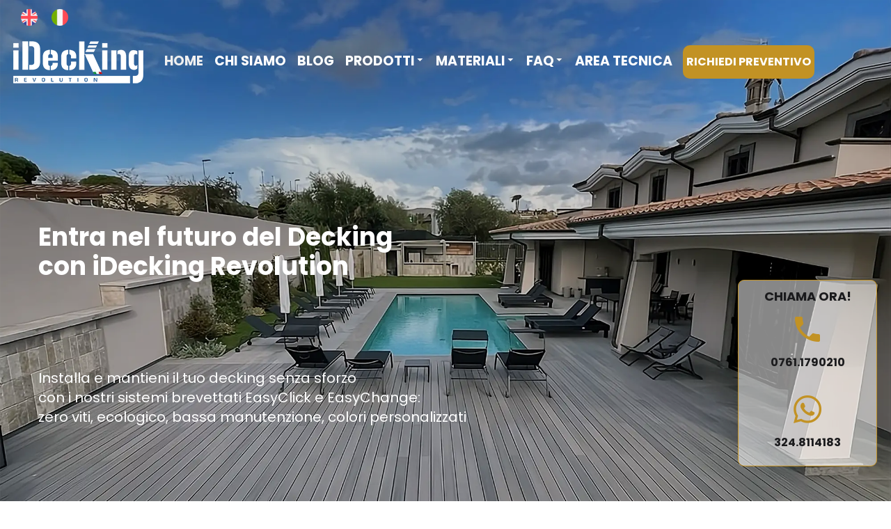

--- FILE ---
content_type: text/html; charset=utf-8
request_url: https://www.idecksystems.com/?5
body_size: 28989
content:
<!DOCTYPE html><html prefix="og: http://ogp.me/ns#" xmlns="http://www.w3.org/1999/xhtml" lang="it-it" dir="ltr"><head><meta http-equiv="Content-Type" content="text/html;charset=UTF-8"> <meta name="viewport" content="width=device-width, initial-scale=1.0"> <meta charset="utf-8"><meta property="og:image:width" content="651"><meta property="og:image:height" content="484"><meta property="og:title" content="Decking e pavimenti per esterni a rapida installazione"><meta property="og:type" content="article"><meta property="og:image:url" content="https://www.idecksystems.com/images/bagallery/original/54cb9fb5a84d2dc5728ef589f67676c5.jpg"><meta property="og:url" content="?5"><meta property="og:description" content="Decking smontabile, veloce e facile grazie ai sistemi per pavimenti in legno e wpc per esterni brevettati"><meta name="description" content="Decking smontabile, veloce e facile grazie ai sistemi per pavimenti in legno e wpc per esterni brevettati"><meta name="generator" content="Powered by Website Builder Gridbox"><title>Decking e pavimenti per esterni a rapida installazione</title><link href="//fonts.googleapis.com/css?family=Roboto:300,700,900,500&amp;subset=latin,cyrillic,greek,latin-ext,greek-ext,vietnamese,cyrillic-ext&amp;display=swap" rel="stylesheet"><script type="application/json" class="joomla-script-options new">{"system.paths":{"root":"","rootFull":"https:\/\/www.idecksystems.com\/","base":"","baseFull":"https:\/\/www.idecksystems.com\/"},"csrf.token":"43b183901fbc909736a1100d74fc8b5d"}</script><script src="/media/system/js/core.min.js?a3d8f8"></script><script src="/media/plg_system_instantpage/js/quicklink.umd.js?190324"></script><script src="/media/mod_menu/js/menu.min.js?005486" type="module"></script><script src="/media/vendor/jquery/js/jquery.min.js"></script><script src="/components/com_gridbox/libraries/bootstrap/bootstrap.js?2.19.0.4"></script><script src="https://www.idecksystems.com/index.php?option=com_gridbox&amp;task=editor.loadModule&amp;module=gridboxLanguage&amp;2.19.0.4" async></script><script src="/components/com_gridbox/assets/modules/ImportHelper.js?"></script><script src="/templates/gridbox/js/gridbox.js?2.19.0.4"></script><script src="/index.php?option=com_gridbox&amp;task=editor.getItems&amp;id=1&amp;theme=25&amp;edit_type=&amp;view=page&amp;menuitem=168&amp;2025-10-15-07-01-52"></script><script defer async>window.addEventListener('load', () => {quicklink.listen();});</script><!-- Meta Pixel Code --><script>!function(f,b,e,v,n,t,s){if(f.fbq)return;n=f.fbq=function(){n.callMethod?n.callMethod.apply(n,arguments):n.queue.push(arguments)};if(!f._fbq)f._fbq=n;n.push=n;n.loaded=!0;n.version='2.0';n.queue=[];t=b.createElement(e);t.async=!0;t.src=v;s=b.getElementsByTagName(e)[0];s.parentNode.insertBefore(t,s)}(window, document,'script','https://connect.facebook.net/en_US/fbevents.js');fbq('init', '188061495776977');fbq('track', 'PageView');</script><noscript><img height="1" width="1" style="display:none" src="https://www.idecksystems.com/components/com_gridbox/assets/images/default-lazy-load.webp" data-gridbox-lazyload-src="https://www.facebook.com/tr?id=188061495776977&amp;ev=PageView&amp;noscript=1" class="lazy-load-image"></noscript><!-- End Meta Pixel Code --><meta name="facebook-domain-verification" content="9ev4zqtgri53ezwnzdbjvmckncxciu"><link href="https://www.idecksystems.com/images/favicon.ico" rel="shortcut icon" type="image/vnd.microsoft.icon"><link href="https://www.idecksystems.com/templates/gridbox/css/min/9eeb0d797e10f6125104375e38a584aa.min.css?2025-10-15-08-00-15" rel="stylesheet" type="text/css"> <style type="text/css">/* Default Layout */.ba-item-language-switcher .ba-default-layout .ba-language-switcher-list { display: flex; flex-wrap: wrap;}.ba-item-language-switcher .ba-default-layout .ba-language-switcher-list img { margin: 10px;}.ba-item-language-switcher .ba-dropdown-layout .ba-language-switcher-active .ba-language-switcher-item,.ba-item-language-switcher .ba-language-switcher-list .ba-language-switcher-item { position: relative; }.ba-item-language-switcher .ba-lightbox-layout .ba-language-switcher-active .ba-language-switcher-item,.ba-item-language-switcher .ba-dropdown-layout .ba-language-switcher-active .ba-language-switcher-item { align-items: center; display: inline-flex;}.ba-item-language-switcher .ba-language-switcher-item,.ba-item-language-switcher .ba-language-switcher-item * { cursor: pointer !important;}.ba-item-language-switcher .ba-lightbox-layout .ba-language-switcher-list .ba-language-switcher-item,.ba-item-language-switcher .ba-lightbox-layout .ba-language-switcher-active .ba-language-switcher-item,.ba-item-language-switcher .ba-default-layout .ba-language-switcher-list .ba-language-switcher-item img,.ba-item-language-switcher .ba-dropdown-layout .ba-language-switcher-list .ba-language-switcher-item,.ba-item-language-switcher .ba-dropdown-layout .ba-language-switcher-active .ba-language-switcher-item { transition: .3s;}.ba-item-language-switcher .ba-lightbox-layout .ba-language-switcher-list .ba-language-switcher-item:hover,.ba-item-language-switcher .ba-lightbox-layout .ba-language-switcher-active .ba-language-switcher-item:hover,.ba-item-language-switcher .ba-default-layout .ba-language-switcher-list .ba-language-switcher-item:hover img,.ba-item-language-switcher .ba-dropdown-layout .ba-language-switcher-list .ba-language-switcher-item:hover,.ba-item-language-switcher .ba-dropdown-layout .ba-language-switcher-active .ba-language-switcher-item:hover { opacity: .75 !important;}.ba-item-language-switcher .ba-language-switcher-list a { bottom: 0; left: 0; position: absolute; right: 0; top: 0; z-index: 1;}.ba-item-language-switcher .ba-dropdown-layout .ba-language-switcher-list:before { border: 5px solid transparent; border-bottom: 5px solid var(--background-color); content: ""; height: 0; left: 50% !important; margin-left: -5px; position: absolute; top: -9px;}/* Dropdown Layout */.ba-item-language-switcher .ba-lightbox-layout .ba-language-switcher-active .ba-language-switcher-item > i,.ba-item-language-switcher .ba-lightbox-layout:not(.visible-language-switcher-list) .ba-language-switcher-backdrop,.ba-item-language-switcher .ba-lightbox-layout:not(.visible-language-switcher-list) .ba-language-switcher-list,.ba-item-language-switcher .ba-default-layout .ba-language-switcher-active,.ba-item-language-switcher .ba-default-layout .ba-language-switcher-list .ba-language-switcher-item > span,.ba-item-language-switcher .ba-language-switcher-wrapper:not(.ba-lightbox-layout) .ba-language-switcher-list > i,.ba-item-language-switcher .ba-language-switcher-wrapper:not(.ba-lightbox-layout) .ba-language-switcher-wrapper .ba-language-switcher-backdrop,.ba-item-language-switcher .ba-dropdown-layout:not(.visible-language-switcher-list) .ba-language-switcher-list { display: none;}.ba-item-language-switcher .ba-lightbox-layout .ba-language-switcher-list,.ba-item-language-switcher .ba-dropdown-layout .ba-language-switcher-list { border-bottom: calc(var(--border-width) * var(--border-bottom)) var(--border-style) var(--border-color); border-left: calc(var(--border-width) * var(--border-left)) var(--border-style) var(--border-color); border-radius: var(--border-radius); border-right: calc(var(--border-width) * var(--border-right)) var(--border-style) var(--border-color); border-top: calc(var(--border-width) * var(--border-top)) var(--border-style) var(--border-color); box-shadow: var(--shadow-horizontal) var(--shadow-vertical) var(--shadow-blur) var(--shadow-spread) var(--shadow-color);}.ba-item-language-switcher .ba-dropdown-layout .ba-language-switcher-list { box-sizing: border-box; left: var(--switcher-left); margin-left: -8.625rem; margin-top: 10px; position: absolute; width: 17.1875rem;}.ba-item-language-switcher .ba-lightbox-layout .ba-language-switcher-active img,.ba-item-language-switcher .ba-lightbox-layout .ba-language-switcher-list img,.ba-item-language-switcher .ba-dropdown-layout .ba-language-switcher-active img,.ba-item-language-switcher .ba-dropdown-layout .ba-language-switcher-list img { margin-right: 20px; flex-shrink: 0;}.ba-item-language-switcher .ba-dropdown-layout .ba-language-switcher-active .ba-language-switcher-item > i { font-size: .75rem; margin-left: 20px;}@keyframes language-switcher { from {transform: scale(.8); opacity: 0;} to {transform: scale(1); opacity: 1;}}.ba-item-language-switcher .ba-dropdown-layout.visible-language-switcher-list .ba-language-switcher-list { animation: language-switcher .3s cubic-bezier(0.4,0,0.2,1) both; backface-visibility: hidden; will-change: transform;}@keyframes hidden-dropdown-language-switcher { from {transform: scale(1); opacity: 1;} to {transform: scale(.8); opacity: 0;}}.ba-item-language-switcher .ba-dropdown-layout.visible-language-switcher-list.language-switcher-out .ba-language-switcher-list { animation: hidden-dropdown-language-switcher .3s cubic-bezier(0.4,0,0.2,1) both; backface-visibility: hidden; will-change: transform;}/* Lightbox Layout */.ba-lightbox-layout .ba-language-switcher-list { box-sizing: border-box; height: 420px; left: calc(50vw - 200px); overflow: auto; position: fixed; top: calc(50vh - 210px); width: 400px; z-index: 9999;}.ba-item-language-switcher .ba-lightbox-layout .ba-language-switcher-list .ba-language-switcher-item { align-items: center; display: inline-flex; width: 100%;}.ba-item-language-switcher .ba-lightbox-layout .ba-language-switcher-list .ba-language-switcher-item span { overflow: hidden; text-overflow: ellipsis; white-space: nowrap;}.ba-item-language-switcher .ba-lightbox-layout .ba-language-switcher-backdrop { background: var(--overlay); bottom: 0; left: 0; position: fixed; right: 0; top: 0; z-index: 998;}.ba-lightbox-layout .ba-language-switcher-list > i { cursor: pointer !important; font-size: 2.25rem; line-height: 1.3125rem; position: absolute; right: 25px; top: 25px; transition: opacity .3s;}.ba-lightbox-layout .ba-language-switcher-list > i:hover { opacity: .5;}.ba-wrapper.language-switcher-visible { z-index: 15;}.ba-wrapper.language-switcher-visible .ba-edit-item { display: none !important;}@keyframes visible-language-switcher { from {opacity: 0;} to {opacity: 1;}}.ba-item-language-switcher .ba-lightbox-layout.visible-language-switcher-list .ba-language-switcher-backdrop,.ba-item-language-switcher .ba-lightbox-layout.visible-language-switcher-list .ba-language-switcher-list { animation: visible-language-switcher .3s ease-in-out both; will-change: opacity;}@keyframes hidden-language-switcher { from {opacity: 1;} to {opacity: 0;}}.ba-item-language-switcher .ba-lightbox-layout.visible-language-switcher-list.language-switcher-out .ba-language-switcher-backdrop,.ba-item-language-switcher .ba-lightbox-layout.visible-language-switcher-list.language-switcher-out .ba-language-switcher-list { animation: hidden-language-switcher .3s ease-in-out both;} .ba-grid-column-wrapper.language-switcher-hovered,.ba-row.language-switcher-hovered,.visible-language-switcher-lightbox { z-index: 20;}.ba-item-language-switcher { z-index: 10;}/*/* Plugin Social Sharing*/.ba-item-social { text-align: center;}.ba-social-classic > div:hover { background: #fafafa;}.ba-social > div { align-items: center; border-radius: .1875rem; cursor: pointer; display: inline-flex; justify-content: flex-start; margin: .3125rem .625rem .3125rem .625rem; overflow: hidden; white-space: nowrap;}.ba-social .social-button { color: #fff; display: inline-block; font-style: initial; font-weight: bold; text-align: left; text-transform: initial;}.ba-social-sidebar .social-button { border: 1px solid transparent; padding-left: 0;}.ba-social.ba-social-sm div { line-height: 1.375rem;}.ba-social.ba-social-sm .social-counter { width: 1.375rem;}.ba-social.ba-social-sm { font-size: .75rem;}.ba-social.ba-social-md div { line-height: 2.125rem;}.ba-social.ba-social-md .social-counter { width: 2.125rem;}.ba-social.ba-social-md { font-size: .9375rem;}.ba-social.ba-social-lg div { line-height: 2.75rem;}.ba-social.ba-social-lg .social-counter { width: 2.75rem;}.ba-social.ba-social-lg { font-size: 1.125rem;}.ba-social.ba-social-sm .social-button { min-width: 9.375rem;}.ba-social.ba-social-md .social-button { min-width: 12.5rem;}.ba-social.ba-social-lg .social-button { min-width: 15.625rem;}.ba-social.ba-social-md .social-button,.ba-social.ba-social-lg .social-button { font-size: .875rem;}.ba-social-sidebar .ba-social .social-button { border: none;}.ba-social .social-button i { color: #fff; text-align: center; vertical-align: middle; width: 1em;}.ba-social.ba-social-sm .social-button i { font-size: 1rem; padding: .9375rem;}.ba-social.ba-social-md .social-button i { font-size: 1.125rem; padding: .9375rem;}.ba-social.ba-social-lg .social-button i { font-size: 1.3125rem; padding: 1.25rem;}.social-counter { border-radius: 50%; color: #fff; display: inline-block; font-family: 'Roboto', sans-serif; font-size: .625rem; font-style: initial; font-weight: bold; margin-right: .9375rem; position: relative; text-transform: initial;}.ba-social.ba-social-sm .social-counter { font-size: .625rem;}/* Minimal */.ba-social-minimal.ba-social > div { margin: 0; overflow: visible; position: relative;}.ba-social-minimal .social-button i { color: var(--icon);}.ba-social-minimal.ba-social.ba-social-md .social-button i,.ba-social-minimal.ba-social.ba-social-sm .social-button i,.ba-social-minimal.ba-social.ba-social-lg .social-button i { border-radius: .1875rem; transition: .3s;}.ba-social-minimal.ba-social.ba-social-md .social-button,.ba-social-minimal.ba-social.ba-social-sm .social-button,.ba-social-minimal.ba-social.ba-social-lg .social-button { height: auto; min-width: auto;}.ba-social-minimal.ba-social.ba-social-sm .social-button { width: 2.75rem;}.ba-social-minimal.ba-social.ba-social-md .social-button { width: 3.8125rem;}.ba-social-minimal.ba-social.ba-social-lg .social-button { width: 4.875rem;}.ba-social-minimal .social-counter { font-size: .625rem; height: 1rem; line-height: 1.0625rem; margin: 0; position: absolute; right: -.1875rem; top: .0625rem; width: 1rem !important;}.ba-social-minimal.ba-social.ba-social-sm .social-counter { right: .0625rem; top: .0625rem;}.ba-social-minimal.ba-social.ba-social-md .social-counter { right: .3125rem; top: .3125rem;}.ba-social-minimal.ba-social.ba-social-lg .social-counter { right: .4375rem; top: .4375rem;}.ba-social-minimal.ba-social.ba-social-sm .social-button i { font-size: .875rem; padding: .9375rem;}.ba-social-minimal.ba-social.ba-social-md .social-button i { font-size: 1.3125rem; padding: 1.25rem;}.ba-social-minimal.ba-social.ba-social-lg .social-button i { font-size: 1.75rem; padding: 1.5625rem;}/* Flat */.ba-social-flat > div { border: none;}.ba-social-flat.ba-social .social-counter,.ba-social-flat.ba-social .social-button i { background: rgba(0, 0, 0, 0.25);}.ba-social-classic .social-button i,.ba-social-flat.ba-social .social-button i { margin-right: 1.25rem;}.ba-social-minimal.ba-social .social-button i:hover { color: #fff;}.ba-social-circle .vk .social-button,.ba-social-classic .vk .social-button i,.ba-social-minimal .vk .social-counter,.ba-social-minimal.ba-social .vk .social-button i:hover,.ba-social-flat.ba-social .vk { background: #5b7aa8;}.ba-social-circle .facebook .social-button,.ba-social-classic .facebook .social-button i,.ba-social-minimal .facebook .social-counter,.ba-social-minimal.ba-social .facebook .social-button i:hover,.ba-social-flat.ba-social .facebook { background: #3b5998;}.ba-social-minimal.ba-social .twitter .social-button i:hover,.ba-social-minimal .twitter .social-counter,.ba-social-classic .twitter .social-button i,.ba-social-circle .twitter .social-button,.ba-social-flat.ba-social .twitter { background: #000000;}.ba-social-circle .linkedin .social-button,.ba-social-classic .linkedin .social-button i,.ba-social-minimal .linkedin .social-counter,.ba-social-minimal.ba-social .linkedin .social-button i:hover,.ba-social-flat.ba-social .linkedin { background: #0077B5;}.ba-social-circle .pinterest .social-button,.ba-social-classic .pinterest .social-button i,.ba-social-minimal .pinterest .social-counter,.ba-social-minimal.ba-social .pinterest .social-button i:hover,.ba-social-flat.ba-social .pinterest { background: #cb2027;}.ba-item-social:not(.ba-social-sidebar) .ba-social-classic div:hover .social-button i:before,.ba-item-social:not(.ba-social-sidebar) .ba-social-flat.ba-social div:hover .social-button i:before { animation: social-button-to-right .3s forwards; display: block;}@keyframes social-button-to-right { 49% {transform: translate(100%);} 50% {opacity: 0;transform: translate(-100%);} 51% {opacity: 1;}}.ba-social-circle div:hover .social-button i:before { animation: social-button-to-bottom .3s forwards; display: block;}@keyframes social-button-to-bottom { 49% {transform: translateY(100%);} 50% {opacity: 0;transform: translateY(-100%);} 51% {opacity: 1;}}/* Classic */.ba-social-classic > div { background: var(--bg-secondary);}.ba-social-classic .social-button { color: #000;}.ba-social-classic .social-counter { background: rgba(0, 0, 0, 0.05); color: #000;}/* Social Circle */.ba-social-circle.ba-social > div { display: inline-block; line-height: normal; position: relative; vertical-align: top;}.ba-social-minimal .social-button,.ba-social-circle .social-button { color: transparent; display: block; overflow: hidden; padding: 0; width: 0;}.ba-social-circle .social-button i { border-radius: 50%; position: absolute; vertical-align: middle;}.ba-social-circle .social-counter { background-color: transparent; color: #333; margin: 0;}.ba-social-circle.ba-social .social-button { align-items: center; border-radius: 50%; box-sizing: border-box; display: flex; justify-content: center; margin: 0 auto;}.ba-social-sidebar .ba-social-circle.ba-social .social-button { border-width: 0; margin: .1875rem 0; padding: .3125rem .625rem;}.ba-social-sidebar .ba-social-circle { margin-top: .0625rem;}.ba-social-circle.ba-social .social-button i { font-size: 1rem !important; margin: 0;}.ba-social-circle.ba-social.ba-social-sm .social-button { height: 3.4375rem; min-width: 3.4375rem;}.ba-social-circle.ba-social.ba-social-md .social-button { height: 4.0625rem; min-width: 4.0625rem;}.ba-social-circle.ba-social.ba-social-lg .social-button { height: 4.6875rem; min-width: 4.6875rem;}.ba-social-circle.ba-social.ba-social-md .social-counter,.ba-social-circle.ba-social.ba-social-sm .social-counter,.ba-social-circle.ba-social.ba-social-lg .social-counter { font-size: .875rem; font-weight: bold; line-height: 2.25rem;}.ba-social-sidebar .ba-social-circle.ba-social .social-counter { padding: 0;}.ba-social-circle .social-counter:before,.ba-social-circle .social-counter:after { display: none;}.ba-social-sidebar .ba-social.ba-social-circle > div { max-width: none; min-width: auto;}.ba-social-sidebar .ba-social.ba-social-circle .social-counter { bottom: .625rem; color: #fff; font-size: .625rem; left: 50%; line-height: normal !important; position: absolute; transform: translateX(-50%);}/* Social Sidebar */.ba-social-sidebar { left: 100% !important; min-height: 3.125rem; position: fixed !important; top: 50% !important; transition: opacity .3s linear; z-index: 10000;}.ba-opened-menu .ba-social-sidebar { z-index: 5;}.ba-social-sidebar[data-size="ba-social-lg"][data-style="ba-social-minimal"] { transform: translateY(calc((-4.625rem/2) * var(--social-count))) translateX(-100%);}.ba-social-sidebar[data-size="ba-social-md"][data-style="ba-social-minimal"] { transform: translateY(calc((-3.875rem/2) * var(--social-count))) translateX(-100%);}.ba-social-sidebar[data-size="ba-social-sm"][data-style="ba-social-minimal"] { transform: translateY(calc((-3.6875rem/2) * var(--social-count))) translateX(-100%);}.ba-social-sidebar[data-size="ba-social-lg"][data-style="ba-social-flat"] { transform: translateY(calc((-4.625rem/2) * var(--social-count))) translateX(-100%);}.ba-social-sidebar[data-size="ba-social-md"][data-style="ba-social-flat"] { transform: translateY(calc((-3.875rem/2) * var(--social-count))) translateX(-100%);}.ba-social-sidebar[data-size="ba-social-sm"][data-style="ba-social-flat"] { transform: translateY(calc((-3.6875rem/2) * var(--social-count))) translateX(-100%);}.ba-social-sidebar[data-size="ba-social-lg"][data-style="ba-social-classic"] { transform: translateY(calc((-4.4375rem/2) * var(--social-count))) translateX(-100%);}.ba-social-sidebar[data-size="ba-social-md"][data-style="ba-social-classic"] { transform: translateY(calc((-3.625rem/2) * var(--social-count))) translateX(-100%);}.ba-social-sidebar[data-size="ba-social-sm"][data-style="ba-social-classic"] { transform: translateY(calc((-3.5rem/2) * var(--social-count))) translateX(-100%);}.ba-social-sidebar[data-size="ba-social-lg"][data-style="ba-social-circle"] { transform: translateY(calc((-5.75rem/2) * var(--social-count))) translateX(-100%);}.ba-social-sidebar[data-size="ba-social-md"][data-style="ba-social-circle"] { transform: translateY(calc((-5.125rem/2) * var(--social-count))) translateX(-100%);}.ba-social-sidebar[data-size="ba-social-sm"][data-style="ba-social-circle"] { transform: translateY(calc((-4.5rem/2) * var(--social-count))) translateX(-100%);}.lightbox-open .ba-social-sidebar { left: calc(100% - 1.0625rem) !important; opacity: 0; transition: opacity 0s linear;}.ba-social-sidebar .ba-social-lg > div,.ba-social-sidebar .ba-social-md > div,.ba-social-sidebar .ba-social-sm > div { max-width: 6.25rem;}.ba-social-sidebar .ba-social-classic { align-items: flex-end; display: flex; flex-direction: column;}.ba-social-sidebar .ba-social-classic > div { border-radius: 0;}.ba-social-sidebar .ba-social-classic .social-button { backface-visibility: hidden; border-width: 0;}.ba-social-sidebar .ba-social-lg:hover > div ,.ba-social-sidebar .ba-social-md:hover > div ,.ba-social-sidebar .ba-social-sm:hover > div { backface-visibility: hidden; max-width: 21.875rem;}.ba-social-sidebar .ba-social-minimal.ba-social-lg,.ba-social-sidebar .ba-social-minimal.ba-social-md,.ba-social-sidebar .ba-social-minimal.ba-social-sm { overflow: visible; text-align: center !important;}.ba-social-sidebar .ba-social-lg,.ba-social-sidebar .ba-social-md,.ba-social-sidebar .ba-social-sm { overflow: hidden; text-align: right !important;}.ba-social-sidebar .ba-social.ba-social-lg:not(.ba-social-circle):not(.ba-social-minimal) > div { transform: translateX(100%) translateX(-3.875rem);}.ba-social-sidebar .ba-social.ba-social-md:not(.ba-social-circle):not(.ba-social-minimal) > div { transform: translateX(100%) translateX(-3.0625rem);}.ba-social-sidebar .ba-social.ba-social-sm:not(.ba-social-circle):not(.ba-social-minimal) > div { transform: translateX(100%) translateX(-2.9375rem);}.ba-social-sidebar .ba-social.ba-social-sm:not(.ba-social-circle):not(.ba-social-minimal) > div:hover,.ba-social-sidebar .ba-social.ba-social-md:not(.ba-social-circle):not(.ba-social-minimal) > div:hover,.ba-social-sidebar .ba-social.ba-social-lg:not(.ba-social-circle):not(.ba-social-minimal) > div:hover { transform: translateX(.0625rem);}.ba-social-sidebar .ba-social > div { display: inline-block; margin: 0; text-align: center; transition: transform .3s linear;}.ba-social-sidebar .ba-social .social-counter { text-align: center;}/*/* Plugin Social Icons*/.ba-item-social-icons .ba-icon-wrapper a { display: inline-block; vertical-align: middle; margin-bottom: 5px;}.ba-item-social-icons .ba-icon-wrapper a:not(:last-child){ margin-right: 5px;}.ba-item-social-icons .ba-icon-wrapper i { text-align: center; box-shadow: none;}/*/* Main menu*/.main-menu > .add-new-item,.close-menu,.open-menu { display: none;}.mod-menu__sub,.nav-child { transition: all .5s ease;}.nav { margin: 0;}.main-menu .nav { font-size: 0; letter-spacing: 0; line-height: 0; list-style: none; margin-bottom: 0; padding-left: 0;}.main-menu .nav > li { display: inline-block; float: none; overflow: visible; text-decoration: none;}.vertical-menu .main-menu .nav > li { overflow: visible;}.main-menu .nav > li > a,.main-menu .nav > li > span { background: transparent; display: block;}.main-menu .nav > li > a:hover,.main-menu .nav > li > a:focus { background: transparent;}.mod-menu__sub,.nav-child { padding: 0; width: 250px;}li.deeper > span i.ba-icon-caret-right,li.deeper > a i.ba-icon-caret-right { color: inherit; font-size: inherit; line-height: inherit; padding: 0 5px;}.vertical-menu li.deeper > span i.ba-icon-caret-right,.vertical-menu li.deeper > a i.ba-icon-caret-right,.nav > li li.deeper > span i.ba-icon-caret-right,.nav > li li.deeper > a i.ba-icon-caret-right { float: right;}@-moz-document url-prefix() { .nav li.deeper > span i.ba-icon-caret-right, .nav li.deeper > a i.ba-icon-caret-right { float: right; } li.deeper > span i.ba-icon-caret-right, li.deeper > a i.ba-icon-caret-right { display: block; float: none; position: static; text-align: right; }}.deeper.parent > .mod-menu__sub,.deeper.parent > .nav-child { display: none;}.nav > .deeper.parent > .mod-menu__sub,.nav > .deeper.parent > .nav-child { padding: 0; position: absolute; z-index: 20;}.mod-menu__sub li > span,.mod-menu__sub li > a,.nav-child li > span,.nav-child li > a { display: block; padding: 10px 20px;}.mod-menu__sub > .deeper,.nav-child > .deeper { position: relative;}.mod-menu__sub li,.nav-child li { text-decoration: none; list-style: none;}.mod-menu__sub > .deeper > .mod-menu__sub.show-menu,.nav-child > .deeper > .nav-child.show-menu,.mod-menu__sub > .deeper > .mod-menu__sub.show-menu,.nav-child > .deeper > .nav-child.show-menu,.mod-menu__sub > .deeper:hover > .mod-menu__sub,.nav-child > .deeper:hover > .nav-child { left: 100%; position: absolute; top: 0px;}.mod-menu__sub > .deeper > .mod-menu__sub.show-menu,.nav-child > .deeper > .nav-child.show-menu,.nav > .deeper.parent > .mod-menu__sub.show-menu, .nav > .deeper.parent > .nav-child.show-menu,.nav li > .tabs-content-wrapper .ba-section { box-sizing: border-box !important;}.nav li.deeper > .mod-menu__sub.show-menu, .nav li.deeper > .nav-child.show-menu,.nav li > .tabs-content-wrapper.show-menu,.megamenu-editing.megamenu-item > .tabs-content-wrapper .ba-section,.nav li.deeper:hover > .mod-menu__sub, .nav li:hover > .tabs-content-wrapper .ba-section, .nav li.deeper:hover > .nav-child { animation-fill-mode: none; animation-delay: 0s; box-sizing: border-box; display: block;}.megamenu-item:hover >.tabs-content-wrapper, .megamenu-item > .tabs-content-wrapper.show-menu, .deeper.parent > .show-menu { display: block !important;}.megamenu-editing.megamenu-item > .tabs-content-wrapper .ba-section { box-sizing: border-box !important;}li.deeper >span,li.deeper > a { position: relative;}.ba-menu-backdrop { background-color: rgba(0,0,0, .1); bottom: 0; display: none; left: 0; position: fixed; right: 0; top: 0; z-index: 1;}.dropdown-left-direction { right: 0;}.child-dropdown-left-direction,.dropdown-left-direction ul { right: 100%; left: auto !important;}.dropdown-top-direction { transform: translateY(calc( 0px - var(--dropdown-top-diff) - 25px)); top: auto !important;}/* Menu With Icon */.ba-item-main-menu .nav li span i.ba-menu-item-icon,.ba-item-main-menu .nav li a i.ba-menu-item-icon,.menu li span i.ba-menu-item-icon,.menu li a i.ba-menu-item-icon { color: inherit; line-height: 0; margin-right: 10px; text-align: center; vertical-align: middle; width: 1em;}/* Megamenu */.megamenu-item .ba-section { max-width: 100%;}.megamenu-item > .mod-menu__sub,.ba-menu-wrapper > .tabs-content-wrapper,.megamenu-item > .tabs-content-wrapper,.megamenu-item > .nav-child { display: none !important; z-index: 999;}.row-with-megamenu .megamenu-editing.megamenu-item > .tabs-content-wrapper,.megamenu-item:hover >.tabs-content-wrapper,.megamenu-item >.tabs-content-wrapper.show-menu, { display: block !important;}.megamenu-item >.tabs-content-wrapper { position: absolute; top: 100%;}.vertical-menu .megamenu-item >.tabs-content-wrapper.ba-container { top: 0;}.megamenu-item >.tabs-content-wrapper:not(.ba-container) { max-width: none !important;}.megamenu-item >.tabs-content-wrapper:not(.ba-container) .ba-section { width: 100% !important;}.megamenu-item >.tabs-content-wrapper.ba-container:not(.megamenu-center) { margin: 0 !important;}.megamenu-item >.tabs-content-wrapper.ba-container { width: auto !important; max-width: none;}.mod-menu__sub > .megamenu-item .ba-icon-caret-right,.mod-menu__sub > .megamenu-item >.tabs-content-wrapper,.nav-child > .megamenu-item .ba-icon-caret-right,.nav-child > .megamenu-item >.tabs-content-wrapper { display: none !important;}.megamenu-item .ba-section { min-height: 50px;}/* Vertical layout menu */.vertical-menu .main-menu .nav > li { display: block; position: relative;}.vertical-menu .main-menu .nav > li.deeper.parent > .mod-menu__sub,.vertical-menu .megamenu-item > .tabs-content-wrapper.ba-container,.vertical-menu .main-menu .nav > li.deeper.parent > .nav-child { margin-left: 100% !important;}.vertical-menu .megamenu-item >.tabs-content-wrapper.ba-container.megamenu-center { padding: 0 !important; top: auto;}.vertical-menu .main-menu .nav > li.megamenu-item { align-items: center; display: flex;}.vertical-menu .main-menu .nav > li> span,.vertical-menu .main-menu .nav > li> a { width: 100%; box-sizing: border-box;}.vertical-menu .main-menu .nav > li .mod-menu__sub,.vertical-menu .main-menu .nav > li .nav-child { top: 0;}.megamenu-item > .tabs-content-wrapper { margin-left: calc(var(--menu-item-left-offset) * -1) !important;}.megamenu-item > .tabs-content-wrapper.ba-container { margin-left: 0 !important;}.megamenu-item > .tabs-content-wrapper.ba-container.megamenu-center { margin-left: calc(var(--menu-item-width) / 2 - var(--megamenu-width) / 2 - 50px) !important;}.ba-hamburger-menu >.main-menu .ba-overlay { z-index: -1;}.ba-menu-wrapper:not(.vertical-menu) .nav > li.deeper > span i.ba-icon-caret-right:before,.ba-menu-wrapper:not(.vertical-menu) .nav > li.deeper > a i.ba-icon-caret-right:before,.ba-menu-wrapper:not(.vertical-menu) .menu > li.deeper > span i.ba-icon-caret-right:before,.ba-menu-wrapper:not(.vertical-menu) .menu > li.deeper > a i.ba-icon-caret-right:before { display: block; transform: rotate(90deg);}.vertical-menu .nav > .megamenu-item > span:after,.vertical-menu .nav > .megamenu-item > a:after,.vertical-menu .nav > .deeper.parent > span:after,.vertical-menu .nav > .deeper.parent > a:after,.vertical-menu .menu > .megamenu-item > span:after,.vertical-menu .menu > .megamenu-item > a:after,.vertical-menu .menu > .deeper.parent > span:after,.vertical-menu .menu > .deeper.parent > a:after { transform: rotate(-90deg);}/* Collapsible Vertical Menu*/.collapsible-vertical-submenu.vertical-menu .main-menu .nav > li.deeper.parent > .mod-menu__sub,.collapsible-vertical-submenu.vertical-menu .main-menu .nav > .deeper.parent .mod-menu__sub,.collapsible-vertical-submenu.vertical-menu .main-menu .nav > .deeper.parent .nav-child, .collapsible-vertical-submenu.vertical-menu .main-menu .menu > .deeper.parent .mod-menu__sub, .collapsible-vertical-submenu.vertical-menu .main-menu .menu > .deeper.parent .nav-child { box-sizing: border-box; display: none!important; margin-left: 0 !important; margin-top: 0; position: static; transform: none !important; width: 100% !important;}@keyframes visible-nav-child { 0% {max-height: 0; overflow: hidden;opacity: 0;} 99%{max-height: 400vh; overflow: visible; opacity: 1;} 100%{max-height: 400vh; overflow: visible; opacity: 1;}}.collapsible-vertical-submenu.vertical-menu .main-menu .nav .deeper.parent:not(:hover) > .show-menu,.collapsible-vertical-submenu.vertical-menu .main-menu .menu .deeper.parent:not(:hover) > .show-menu,.collapsible-vertical-submenu.vertical-menu .main-menu .menu .deeper.parent.visible-nav-child >.mod-menu__sub, .collapsible-vertical-submenu.vertical-menu .main-menu .menu .deeper.parent.visible-nav-child > .nav-child,.collapsible-vertical-submenu.vertical-menu .main-menu .nav .deeper.parent.visible-nav-child > ul.mod-menu__sub, .collapsible-vertical-submenu.vertical-menu .main-menu .nav .deeper.parent.visible-nav-child > .tabs-content-wrapper, .collapsible-vertical-submenu.vertical-menu .main-menu .nav .deeper.parent.visible-nav-child > ul.nav-child { animation: visible-nav-child .5s linear both!important; display: block!important; overflow: visible;}.collapsible-vertical-submenu.vertical-menu .deeper.parent.hidden-nav-child > ul.mod-menu__sub, .collapsible-vertical-submenu.vertical-menu .deeper.parent.hidden-nav-child > .tabs-content-wrapper, .collapsible-vertical-submenu.vertical-menu .deeper.parent.hidden-nav-child > ul.nav-child,.collapsible-vertical-submenu.vertical-menu .deeper.parent:not(.visible-nav-child) > ul.mod-menu__sub, .collapsible-vertical-submenu.vertical-menu .deeper.parent:not(.visible-nav-child) > .tabs-content-wrapper, .collapsible-vertical-submenu.vertical-menu .deeper.parent:not(.visible-nav-child) > ul.nav-child { display: none!important;}.collapsible-vertical-submenu.vertical-menu .main-menu .nav .deeper.parent:not(:hover):has(.show-menu) > span i:not(.ba-menu-item-icon):before,.collapsible-vertical-submenu.vertical-menu .main-menu .nav .deeper.parent:not(:hover):has(.show-menu) > a i:not(.ba-menu-item-icon):before,.collapsible-vertical-submenu.vertical-menu .main-menu .menu .deeper.parent:not(:hover):has(.show-menu) > span i:not(.ba-menu-item-icon):before,.collapsible-vertical-submenu.vertical-menu .main-menu .menu .deeper.parent:not(:hover):has(.show-menu) > a i:not(.ba-menu-item-icon):before,.collapsible-vertical-submenu.vertical-menu .deeper.parent.visible-nav-child > span i:not(.ba-menu-item-icon):before, .collapsible-vertical-submenu.vertical-menu .deeper.parent.visible-nav-child > a i:not(.ba-menu-item-icon):before { transform: rotate(90deg);}.collapsible-vertical-submenu.vertical-menu .deeper.parent > span i:before, .collapsible-vertical-submenu.vertical-menu .deeper.parent > a i:before { align-items: center; display: inline-flex; justify-content: center; transition: all .15s linear; width: 1em;}.com-baforms .ba-tooltip { margin-left: 0px; position: fixed !important;}.album-in-lightbox-open .ba-row,.album-in-lightbox-open .ba-row:hover { z-index: auto !important;}/* Fix for gallery tooltip */body .ba-edit-gallery-btn { overflow: visible;}/*/* Plugin Icons*/.ba-item-icon a { display: inline-block !important;}.ba-item-icon .ba-icon-wrapper i { cursor: default !important; line-height: 1em; text-align: center;}.ba-item-icon .ba-icon-wrapper a i { cursor: pointer !important;}/*/* Plugin Lightbox*/.ba-lightbox-backdrop { opacity: 0; position: absolute; visibility: hidden; transition: all .3s ease-in-out; z-index: 1070;}.ba-lightbox { visibility: hidden;}.visible-lightbox.ba-lightbox { visibility: visible;}.ba-lightbox { width: 100%;}.ba-lightbox.ba-container { width: auto !important;}.ba-lightbox .ba-section { max-width: 100%!important;}.visible-lightbox .ba-lightbox { display: block; visibility: visible;}.ba-lightbox-backdrop.lightbox-center .ba-section { margin: 0 auto}/* Lightbox Position */.lightbox-bottom-left > .ba-lightbox-close,.lightbox-bottom-right > .ba-lightbox-close,.lightbox-top-left > .ba-lightbox-close,.lightbox-top-right > .ba-lightbox-close { display: none !important;}.lightbox-top-left .ba-lightbox,.lightbox-top-right .ba-lightbox,.lightbox-bottom-left .ba-lightbox,.lightbox-bottom-right .ba-lightbox { position: fixed; z-index: 1070;}.lightbox-top-left .ba-lightbox,.lightbox-top-right .ba-lightbox { margin: 0; top: 50px;}.lightbox-bottom-left .ba-lightbox,.lightbox-bottom-right .ba-lightbox { bottom: 50px; margin: auto 0 0 0;}.lightbox-top-left .ba-lightbox,.lightbox-bottom-left .ba-lightbox { left: 50px;}.lightbox-bottom-right .ba-lightbox,.lightbox-top-right .ba-lightbox { right: 50px;}.lightbox-bottom-right .ba-lightbox .ba-section,.lightbox-top-right .ba-lightbox .ba-section { float: right;}.ba-store-wishlist-backdrop,.ba-store-cart-backdrop,.ba-overlay-section-backdrop,.ba-lightbox-backdrop.lightbox-center { align-items: center; bottom: 0; box-sizing: border-box; display: flex; justify-content: center; left: 0; min-height: 100vh; opacity: 0; overflow: hidden; overflow-x: hidden; position: fixed; padding: 25px; right: 0; top: 0; transition: none; visibility: hidden; z-index: 99999999;}.ba-lightbox-backdrop.lightbox-center { padding: 50px 0; overflow-y: auto; right: -17px; }.ba-store-wishlist-backdrop,.ba-store-cart-backdrop { padding: 0;}.ba-store-wishlist-backdrop-out,.ba-store-cart-backdrop-out,.ba-overlay-section-backdrop.overlay-section-backdrop-out,.ba-lightbox-backdrop.lightbox-center.overlay-section-backdrop-out { transition: opacity .3s ease-in-out, visibility .1s .3s, left .1s .3s;}.ba-overlay-section-backdrop.lightbox:not(.visible-section).overlay-section-backdrop-out { left: 0!important; right: 0!important; transition: opacity .3s ease-in-out, visibility .1s .3s !important;}.ba-store-wishlist-backdrop,.ba-store-cart-backdrop,.ba-overlay-section-backdrop { align-items: baseline;}.ba-store-wishlist-opened .ba-store-wishlist-backdrop,.ba-store-cart-opened .ba-store-cart-backdrop,.lightbox-open .ba-lightbox-backdrop,.lightbox-open .ba-overlay-section-backdrop.visible-section { font-size: initial; letter-spacing: initial; line-height: initial; overflow: scroll; overflow-x: hidden;}.lightbox-open .ba-section:has(.row-with-intro-items) > .ba-overlay { z-index: 0;}.ba-not-default-header.ba-store-cart-opened .header,.ba-not-default-header.ba-store-wishlist-opened .header,.ba-store-wishlist-opened,.ba-store-cart-opened { width: calc(100% - var(--body-scroll-width));}.ba-wrapper.ba-lightbox.ba-container.sortabale-parent-node:before { bottom: 0; content: ""; cursor: move; left: 0; overflow: auto; position: absolute; right: 0; top: 0; z-index: 30;}.ba-store-wishlist-backdrop.ba-visible-store-wishlist,.ba-store-cart-backdrop.ba-visible-store-cart,.ba-overlay-section-backdrop.visible-section,.ba-lightbox-backdrop.visible-lightbox { font-size: initial; letter-spacing: initial; line-height: initial; opacity: 1; transition: opacity .3s ease-in-out; visibility: visible;}.ba-store-wishlist-backdrop.ba-visible-store-wishlist .ba-wishlist-checkout-row[data-exists="0"] { cursor: not-allowed;}.ba-store-wishlist-backdrop.ba-visible-store-wishlist .ba-wishlist-checkout-row[data-exists="0"] .ba-wishlist-add-all-btn { opacity: .25; pointer-events: none;}.ba-overlay-section-backdrop.lightbox:not(.visible-section) { left: 100% !important; pointer-events: none!important; right: auto!important;}.ba-overlay-section-backdrop .ba-overlay-section,.ba-lightbox-backdrop .ba-lightbox { margin: auto 0;}.ba-store-wishlist-close-wrapper,.ba-store-cart-close-wrapper,.close-overlay-section,.close-lightbox { height: 0; left: 15px; position: absolute; right: 10px; top: 0; z-index: 100;}.ba-store-wishlist-close-wrapper i,.ba-store-cart-close-wrapper i,.close-overlay-section i,.close-lightbox i { color: inherit; cursor: pointer; font-size: 2.25rem; margin-top: 10px;}.ba-store-wishlist-close-wrapper i,.ba-store-cart-close-wrapper i { color: var(--title);}.close-overlay-section i:hover,.close-lightbox i:hover,.ba-close-checkout-modal:hover,.ba-store-wishlist-close-wrapper i:hover,.ba-store-cart-close-wrapper i:hover,.ba-cart-product-quantity-cell i:hover { opacity: .5;}.ba-store-wishlist-backdrop > .ba-store-wishlist-close,.ba-modal-sm + .modal-backdrop,.ba-store-cart-backdrop > .ba-store-cart-close,.ba-overlay-section-backdrop > .ba-overlay-section-close,.ba-lightbox-backdrop > .ba-lightbox-close { bottom: 0; left: 0; position: fixed; right: 0; top: 0;}.ba-modal-sm + .modal-backdrop { background-color: var(--overlay); opacity: .05 !important; z-index: 999999 !important;}.ba-lightbox-backdrop:not(.visible-lightbox) .ba-lightbox,.ba-lightbox-backdrop:not(.visible-lightbox) .ba-cookies,.ba-overlay-section-backdrop.lightbox { left: 100% ;}@keyframes notification-in { from {bottom: 0; transform: translateY(100%); opacity: 0;}}#system-message { animation: notification-in .4s cubic-bezier(.25,.98,.26,.99) both; border-radius: 6px; border: none; bottom: 50px; box-shadow: 0 10px 30px rgba(0,0,0,0.3); color: #fff; display: block; opacity: 1; overflow: hidden; padding: 0; position: fixed; right: 50px; text-shadow: none; visibility: visible; z-index: 1510;}#system-message-container .alert { background: #02adea; display: inline-block; padding: 40px 25px; width: 250px;}#system-message-container .alert.alert-warning,#system-message-container .alert.alert-danger,#system-message-container .alert.alert-error { background-color: #ff776f;;}#system-message .alert-heading { color: #fff; display: block; font-size: .875rem; font-weight: bold; letter-spacing: 0; line-height: 1rem; margin: 0 0 15px !important; text-align: left; text-decoration: none; text-transform: uppercase;}#system-message > div .alert-message { color: #fff; font-size: .875rem; font-weight: 500; line-height: 1.5rem; margin: 0; opacity: .6; word-break: break-word;}#system-message .alert:before,#system-message .close { color: #fff; opacity: 1; padding: 8px; position: absolute; right: 5px; text-shadow: none; top: 0; opacity: 0;}#system-message > .alert:before { content: '\e04a'; display: inline-block; font: normal normal normal 24px/1 'balbooa-family'; opacity: 1; padding: 13px 10px;}/*/* Plugin Sticky Header*/.ba-sticky-header { display: none; position: fixed; top: 0;}.ba-sticky-header.visible-sticky-header { display: block; left: 0; max-width: 100%; right: 0; z-index: 45;}.ba-store-cart-opened .header:not(.sidebar-menu) .ba-sticky-header.visible-sticky-header,.ba-store-wishlist-opened .header:not(.sidebar-menu) .ba-sticky-header.visible-sticky-header { max-width: calc(100vw - var(--body-scroll-width));}.ba-store-cart-opened .sidebar-menu .ba-sticky-header.visible-sticky-header,.ba-store-wishlist-opened .sidebar-menu .ba-sticky-header.visible-sticky-header { max-width: calc(100vw - var(--sidebar-menu-width) - var(--body-scroll-width));}.sticky-header-opened .ba-sticky-header-parent { z-index: 999999 !important;}.sticky-header-opened .header.ba-sticky-header-parent { z-index: 9999999 !important;}.sticky-header-opened .ba-sticky-header-parent ~ .ba-comments-modal { z-index: 99999999;}.lazy-load-image,.lazy-load-image > .parallax-wrapper .parallax,.slideshow-content.lazy-load-image .ba-slideshow-img,.lazy-load-image .ba-store-app-product .ba-slideshow-img:before,.lazy-load-image .ba-store-app-product a:before,.lazy-load-image .ba-slideshow-img a, .lazy-load-image .ba-blog-post-image a { background-image: none !important;}.content-text table { width: 100% !important;}.content-text * { word-break: normal;}.content-text pre { border: 1px solid var(--border); margin: 0; max-height: 400px; overflow-x: hidden; overflow-y: scroll; padding: 50px; text-decoration: none !important; text-transform: none !important; white-space: pre-wrap; word-break: break-all;}.content-text pre code { font-family: inherit;}.ba-copy-to-clipboard i,.ba-item-text a { transition: .3s}.ba-copy-to-clipboard:hover i { opacity: .5;}span.ba-copy-to-clipboard { bottom: 10px; cursor: pointer; font-size: 1.75rem; line-height: 0; position: absolute; right: 25px;}.intro-post-reviews a.ba-blog-post-rating-count,.ba-blog-post-reviews a.ba-blog-post-rating-count { margin-left: 10px; transition: color .3s;}.intro-post-wrapper .intro-post-info > span,.ba-blog-post-info-wrapper > span { align-items: center; position: relative;}.ba-blog-post-info-wrapper > .ba-blog-post-author ~ .ba-blog-post-author,.ba-item-post-intro .intro-post-info .intro-post-author ~ .intro-post-author { margin-left: 20px;}.intro-post-reviews a.ba-blog-post-rating-count,.ba-blog-post-reviews a.ba-blog-post-rating-count,.ba-blog-post-info-wrapper > span a:hover,.intro-post-wrapper .intro-post-info > span a:hover,.ba-blog-post-info-wrapper > span a,.intro-post-wrapper .intro-post-info > span a { color: inherit;}.ba-blog-post-info-wrapper .ba-author-avatar,.intro-post-wrapper .ba-author-avatar { margin: 5px 10px 5px 0;}.ba-blog-post-info-wrapper,.ba-blog-post-info-wrapper > span,.ba-blog-post-info-wrapper .ba-icons,.intro-post-wrapper .intro-post-info > span { cursor: default !important;}.ba-item-post-navigation .ba-blog-post-fields,.ba-item-post-intro .intro-post-info,.ba-blog-post-info-wrapper { align-items: center; display: flex; flex-wrap: wrap;}.ba-item-category-intro .intro-post-title-wrapper .ba-author-avatar,.ba-blog-post-info-wrapper .ba-author-avatar,.intro-post-info .ba-author-avatar { background-position: center; background-size: cover; border-radius: 50%; display: inline-block; vertical-align: middle;}.intro-post-info .ba-author-avatar,.ba-blog-post-info-wrapper .ba-author-avatar { height: 30px; width: 30px;}/* Author Social Link */.intro-category-author-social-wrapper a,.ba-post-author-social-wrapper a { font-size: 1rem; margin-right: 10px; padding: 10px;}.ba-blog-posts-pagination span.disabled a *,.ba-blog-posts-pagination span.disabled a,.intro-category-author-social-wrapper a:hover,.ba-post-author-social-wrapper a:hover { opacity: .5;}.intro-post-reviews,.ba-blog-post-reviews { align-items: center;}/* Multiple Nights */.add-to-cart-booking-calendar input { cursor: pointer !important; background: var(--bg-primary); border-color: var(--border); transition: border-color .3s;}.ba-add-to-cart-guests input:focus,.add-to-cart-booking-calendar input:focus { border-color: #f3f3f3 !important;}.add-to-cart-booking-calendar + .add-to-cart-booking-calendar { margin-left: 5px;}/* Single Day Private No Slot*/.ba-add-to-cart-guests,.ba-add-to-cart-guests input,.add-to-cart-booking-guests-wrapper .ba-add-to-cart-row-label,.add-to-cart-booking-hours-wrapper .ba-add-to-cart-row-label,.add-to-cart-booking-calendar-wrapper .ba-add-to-cart-row-label,.add-to-cart-booking-calendar input[data-type="single-date"] { width: 100%;}.add-to-cart-booking-calendar { position: relative;}.add-to-cart-booking-calendar .icons-cell ~ input { cursor: pointer; color: inherit; font-size: inherit; font-style: inherit; letter-spacing: inherit; line-height: inherit; margin: 0; padding: 0 0 0 2.7em; width: 100%;}.add-to-cart-booking-calendar .open-calendar-wrapper { position: relative;}.add-to-cart-booking-calendar .icons-cell { font-size: 1.5em; left: .5em; line-height: 1em; position: absolute; bottom: 50%; pointer-events: none; transform: translateY(0.5em);}.add-to-cart-booking-calendar-wrapper { min-width: 100%;}.add-to-cart-booking-calendar { flex-grow: 1; margin-bottom: 20px;}.add-to-cart-booking-calendar input.open-calendar-dialog { color: inherit; font-size: inherit; font-style: inherit; font-weight: inherit; letter-spacing: inherit; line-height: inherit; text-decoration: inherit; text-transform: inherit; width: 100%;}.add-to-cart-booking-guests-wrapper .ba-add-to-cart-row-label,.add-to-cart-booking-hours-wrapper .ba-add-to-cart-row-label,.add-to-cart-booking-calendar-wrapper .ba-add-to-cart-row-label { margin-bottom: 10px;}/*Single Day, Private, Slot*/.add-to-cart-booking-guests-wrapper,.add-to-cart-booking-hours-wrapper { flex-wrap: wrap;}.add-to-cart-booking-available-hours-wrapper { display: flex; flex-wrap: wrap; margin-bottom: 1.25rem; margin-left: -.625rem; width: 100%;}.add-to-cart-booking-available-hours { align-items: center; border: 2px solid var(--border); box-sizing: border-box; cursor: pointer; display: flex; justify-content: center; line-height: 1.5rem !important; margin: .625rem; padding: .625rem .9375rem; position: relative; transition: .3s; width: 7em;}.add-to-cart-booking-available-hours.active { border-color: var(--primary);}.add-to-cart-booking-calendar input:hover,.add-to-cart-booking-available-hours:hover { border-color: var(--hover);}/*Single Day, Group, Slot*/.ba-add-to-cart-guests input { background: transparent; border: none; color: inherit; font-family: inherit; font-size: inherit; font-style: inherit; font-weight: inherit; letter-spacing: inherit; margin: 0; padding: 0; pointer-events: none; text-align: center; width: 30px;}.ba-add-to-cart-guests { align-items: center; border: 1px solid var(--border); display: flex; justify-content: space-between; padding: 5px; position: relative;}.ba-add-to-cart-guests i { cursor: pointer; font-size: 1.5rem; padding: 10px; text-align: center; transition: .3s; width: 24px;}.ba-add-to-cart-guests i:hover { opacity: .5;}.ba-add-to-cart-guests i.disabled { opacity: .3; cursor: not-allowed;}.ba-item-add-to-cart .ba-add-to-cart-extra-option .ba-add-to-cart-row-value[data-type="dropdown"] input { width: calc(100% + 5px);}.ba-item-add-to-cart .ba-add-to-cart-extra-options { margin-top: 30px;}.ba-blog-post-info-wrapper > span { flex-wrap: nowrap; white-space: nowrap;}.ba-blog-post-info-wrapper .ba-blog-post-author > a { display: flex; align-items: center;}.ba-blog-post-button-wrapper a { display: inline-block;}.ba-blog-post-image { background-size: cover; backface-visibility: hidden; -webkit-backface-visibility: hidden; overflow: hidden; position: relative;}.ba-blog-post-image img { opacity: 0; width: 100%;}.ba-item-blog-posts .ba-grid-layout .ba-blog-post-image { margin: 0 auto;}.ba-blog-posts-content-loading { opacity: .5 !important;}.ba-item-recently-viewed-products .ba-store-app-product .ba-slideshow-img a,.ba-item-related-posts-slider .ba-store-app-product .ba-slideshow-img a,.ba-item-recent-posts-slider .ba-store-app-product .ba-slideshow-img a,.ba-item-categories .ba-blog-post-image a,.ba-blog-posts-wrapper .ba-blog-post-image a { background-attachment: scroll; background-position: center center; background-repeat: no-repeat; bottom: 0; left: 0; position: absolute; right: 0; top: 0;}.ba-item-categories .ba-grid-layout .ba-blog-post-content,.ba-item-author .ba-grid-layout .ba-post-author-content,.ba-item-search-result .ba-grid-layout .ba-blog-post-content,.ba-item-search-result .ba-one-column-grid-layout .ba-blog-post-content,.ba-item-related-posts .ba-grid-layout .ba-blog-post-content,.ba-item-recent-posts .ba-grid-layout .ba-blog-post-content,.ba-item-categories .ba-cover-layout .ba-blog-post-content,.ba-item-search-result .ba-cover-layout .ba-blog-post-content,.ba-item-related-posts .ba-cover-layout .ba-blog-post-content,.ba-item-recent-posts .ba-cover-layout .ba-blog-post-content,.ba-cover-layout .ba-blog-post-content,.ba-blog-post-content { padding: 0 20px; box-sizing: border-box;}.ba-cover-layout .ba-store-app-product .ba-blog-post-content > div > *:not(.ba-overlay-slideshow-button) { z-index: 10;}.ba-cover-layout .ba-blog-post-content > a { bottom: 0; left: 0; position: absolute; right: 0; top: 0;}.ba-cover-layout .ba-blog-post-content > div > *:not(.ba-overlay-slideshow-button) { position: relative;}.ba-blog-posts-wrapper.ba-cover-layout .ba-blog-post { background-color: transparent !important;}.ba-post-author-title a,.ba-blog-post-title a { display: inline-block; flex-grow: 1; outline-offset: -2px;}.ba-post-author-description p,.ba-post-author-description,.ba-post-author-title a,.ba-blog-post-title a { font-family: inherit; font-size: inherit; font-style: inherit; font-weight: inherit; letter-spacing: inherit; line-height: inherit; text-align: inherit; text-decoration: inherit; text-transform: inherit;}.ba-post-author-description p,.ba-post-author-description,.ba-post-author-title a,.ba-item:not(.ba-item-recent-comments):not(.ba-item-recent-reviews) .ba-blog-post-title a { color: inherit;}/* Blog Classic Layout*/.ba-item-author .ba-post-author,.ba-blog-post { backface-visibility: hidden; -webkit-backface-visibility: hidden; box-sizing: border-box; overflow: hidden; position: relative; z-index: 1;}.ba-grid-layout .ba-blog-post.ba-store-app-product:has(.ba-blog-post-product-options) { overflow: visible !important;}.ba-item-author .ba-posts-author-wrapper:not(.ba-grid-layout) .ba-post-author:last-child { margin-bottom: 0;}.ba-blog-post { margin-bottom: 0; margin-top: 20px;}.ba-cover-layout .ba-blog-post-intro-wrapper { position: relative; transform: translate(0); z-index: 1;}.ba-grid-layout .ba-post-author,.ba-grid-layout .ba-blog-post { margin-top: 30px; box-sizing: border-box;}.ba-one-column-grid-layout .ba-blog-post { width: calc(100% - 21px);}.ba-masonry-layout .ba-blog-post-image { width: 100% !important; height: auto !important;}.ba-item-author .ba-post-author-image a { display: block; height: 100%;}.ba-one-column-grid-layout .ba-blog-post:first-child,.ba-classic-layout .ba-blog-post:first-child { margin-top: 0;}.ba-item-categories .ba-classic-layout .ba-blog-post,.ba-posts-author-wrapper.ba-grid-layout .ba-post-author,.ba-one-column-grid-layout .ba-blog-post,.ba-grid-layout .ba-blog-post { box-sizing: border-box; margin-left: 10px; margin-right: 10px;}.ba-item-categories .ba-cover-layout .ba-blog-post-image,.ba-item-blog-posts .ba-cover-layout .ba-blog-post-image,.ba-item-search-result .ba-cover-layout .ba-blog-post-image,.ba-item-related-posts .ba-cover-layout .ba-blog-post-image,.ba-item-recent-posts .ba-cover-layout .ba-blog-post-image,.ba-cover-layout .ba-blog-post-image,.ba-classic-layout .ba-blog-post-image { bottom: 0; left: 0; position: absolute; top: 0; width:50%;}/* Blog Grid Layout */.ba-cover-layout,.ba-one-column-grid-layout,.ba-grid-layout { display: flex; flex-direction: row; flex-wrap: wrap; margin-left: -10px; margin-right: -10px;}.ba-cover-layout .empty-list,.ba-one-column-grid-layout .empty-list,.ba-grid-layout .empty-list { margin-left: 10px; margin-right: 10px;}/* Blog Masonry Layout */.ba-masonry-layout { display: grid !important; grid-row-gap: 20px; grid-column-gap: 20px; grid-auto-rows: 0px;}.ba-item-blog-posts .ba-blog-post-content,.ba-item-search-result .ba-blog-post-content,.ba-item-post-navigation .ba-blog-post-content,.ba-item-related-posts .ba-blog-post-content,.ba-item-recent-posts .ba-blog-post-content { overflow: hidden;}.ba-store-app-product .ba-blog-post-content,.ba-item-categories .ba-masonry-layout .ba-blog-post-content,.ba-item-blog-posts .ba-masonry-layout .ba-blog-post-content,.ba-item-search-result .ba-masonry-layout .ba-blog-post-content,.ba-item-post-navigation .ba-masonry-layout .ba-blog-post-content,.ba-item-related-posts .ba-masonry-layout .ba-blog-post-content,.ba-item-recent-posts .ba-masonry-layout .ba-blog-post-content { overflow: visible; flex-grow: 0;}.ba-masonry-layout .ba-blog-post { flex-direction: column; font-size: initial; letter-spacing: initial; line-height: initial; margin: 0 !important; width: 100% !important;}.ba-item-recent-reviews .ba-review-stars-wrapper i { position: relative;}.ba-item-recent-reviews .ba-masonry-layout .ba-blog-post { flex-direction: row;}.ba-item-categories .ba-blog-post-image,.ba-item-recent-reviews .ba-blog-post-image,.ba-item-recent-comments .ba-blog-post-image,.ba-item-author .ba-post-author-image,.ba-item-blog-posts .ba-blog-post-image,.ba-item-store-search-result .ba-blog-post-image,.ba-item-search-result .ba-blog-post-image,.ba-item-post-navigation .ba-blog-post-image,.ba-item-related-posts .ba-blog-post-image,.ba-item-recent-posts .ba-blog-post-image { backface-visibility: hidden; -webkit-backface-visibility: hidden; box-sizing: border-box; flex-shrink: 0; max-width: 100%; overflow: hidden; position: relative; transform: translate3d(0, 0, 0);}.ba-item-categories .ba-cover-layout .ba-store-app-product .ba-blog-post-image,.ba-item-search-result .ba-cover-layout .ba-store-app-product .ba-blog-post-image,.ba-item-related-posts .ba-cover-layout .ba-store-app-product .ba-blog-post-image,.ba-item-recent-posts .ba-cover-layout .ba-store-app-product .ba-blog-post-image { transform: none; z-index: auto;}.ba-item-categories .ba-blog-post-image a,.ba-item-recent-reviews .ba-blog-posts-wrapper .ba-blog-post-image a,.ba-item-recent-comments .ba-blog-posts-wrapper .ba-blog-post-image a,.ba-item-author .ba-post-author-image a,.ba-item-store-search-result .ba-blog-post-image a,.ba-item-search-result .ba-blog-post-image a,.ba-item-post-navigation .ba-blog-post-image a,.ba-item-related-posts .ba-blog-post-image a,.ba-item-recent-posts .ba-blog-post-image a{ -webkit-backface-visibility: hidden; backface-visibility: hidden; background-position: center; background-repeat: no-repeat; background-size: cover !important;}.ba-item-store-search-result .ba-blog-post-image a,.ba-item-related-posts-slider .ba-store-app-product .ba-slideshow-img a,.ba-item-recently-viewed-products .ba-store-app-product .ba-slideshow-img a,.ba-item-recent-posts-slider .ba-store-app-product .ba-slideshow-img a,.ba-item-categories .ba-blog-post-image a,.ba-blog-posts-wrapper .ba-blog-post-image a,.ba-item-search-result .ba-blog-post-image a,.ba-item-post-navigation .ba-blog-post-image a,.ba-item-related-posts .ba-blog-post-image a,.ba-item-recent-posts .ba-blog-post-image a { background-size: inherit !important;}.ba-item-categories .ba-blog-post-image a,.ba-item-recent-reviews .ba-blog-post-image a,.ba-item-recent-comments .ba-blog-post-image a,.ba-item-author .ba-post-author-image a,.ba-item-search-result .ba-blog-post-image a,.ba-item-post-navigation .ba-blog-post-image a,.ba-item-related-posts .ba-blog-post-image a,.ba-item-recent-posts .ba-blog-post-image a,.ba-item-blog-posts .ba-blog-post .ba-blog-post-image a { transform: scale(1.03) translateZ(0); transition: transform .35s cubic-bezier(.25,.46,.45,.94); will-change: transform;}.ba-item-related-posts-slider .ba-store-app-product .ba-slideshow-img a, .ba-item-recent-posts-slider .ba-store-app-product .ba-slideshow-img a,.ba-item-recently-viewed-products .ba-store-app-product .ba-slideshow-img a,.ba-blog-post.ba-store-app-product .ba-blog-post-image a { transition: transform .3s linear;}.ba-item-categories .ba-blog-post:hover .ba-blog-post-image a,.ba-item-recent-reviews .ba-blog-post:hover .ba-blog-post-image a,.ba-item-recent-comments .ba-blog-post:hover .ba-blog-post-image a,.ba-item-author .ba-post-author:hover .ba-post-author-image a,.ba-item-search-result .ba-blog-post:hover .ba-blog-post-image a,.ba-item-blog-posts .ba-blog-post:hover .ba-blog-post-image a,.ba-item-post-navigation .ba-blog-post:hover .ba-blog-post-image a,.ba-item-related-posts .ba-blog-post:hover .ba-blog-post-image a,.ba-item-recent-posts .ba-blog-post:hover .ba-blog-post-image a { transform: scale(1);}.ba-item-categories .ba-blog-post-content,.ba-item-recent-reviews .ba-blog-post-content,.ba-item-recent-comments .ba-blog-post-content,.ba-item-author .ba-post-author-content,.ba-item-blog-posts .ba-blog-post-content,.ba-item-search-result .ba-blog-post-content,.ba-item-post-navigation .ba-blog-post-content,.ba-item-related-posts .ba-blog-post-content,.ba-item-recent-posts .ba-blog-post-content { flex-grow: 1; margin: 0; padding: 0 20px; width: auto;}.ba-item-categories .ba-blog-post,.ba-item-recent-reviews .ba-blog-post,.ba-item-recent-comments .ba-blog-post,.ba-item-author .ba-post-author,.ba-item-blog-posts .ba-blog-posts-wrapper:not(.ba-grid-layout):not(.ba-one-column-grid-layout) .ba-blog-post,.ba-item-search-result .ba-blog-post,.ba-item-post-navigation .ba-blog-post,.ba-item-related-posts .ba-blog-post,.ba-item-recent-posts .ba-blog-post { align-items: center; backface-visibility: visible; display: flex; overflow: hidden; word-break: break-word; box-sizing: border-box;}.ba-item-recent-reviews .ba-blog-post,.ba-item-recent-comments .ba-blog-post { align-items: flex-start;}.ba-item-categories .ba-grid-layout .ba-blog-post,.ba-item-author .ba-grid-layout .ba-post-author,.ba-item-search-result .ba-grid-layout .ba-blog-post,.ba-item-search-result .ba-one-column-grid-layout .ba-blog-post,.ba-item-related-posts .ba-grid-layout .ba-blog-post,.ba-item-recent-posts .ba-grid-layout .ba-blog-post { flex-direction: column;}.ba-item-categories .ba-masonry-layout .ba-blog-post-content,.ba-item-blog-posts .ba-masonry-layout .ba-blog-post-content,.ba-item-author .ba-masonry-layout .ba-post-author-content,.ba-item-search-result .ba-masonry-layout .ba-blog-post-content,.ba-item-related-posts .ba-masonry-layout .ba-blog-post-content,.ba-item-recent-posts .ba-masonry-layout .ba-blog-post-content,.ba-item-categories .ba-grid-layout .ba-blog-post-content,.ba-item-author .ba-grid-layout .ba-post-author-content,.ba-item-search-result .ba-grid-layout .ba-blog-post-content,.ba-item-search-result .ba-one-column-grid-layout .ba-blog-post-content,.ba-item-related-posts .ba-grid-layout .ba-blog-post-content,.ba-item-recent-posts .ba-grid-layout .ba-blog-post-content { width: 100%;}.ba-item-categories .ba-grid-layout .ba-blog-post-image,.ba-item-author .ba-grid-layout .ba-post-author-image,.ba-item-search-result .ba-grid-layout .ba-blog-post-image,.ba-item-search-result .ba-one-column-grid-layout .ba-blog-post-image,.ba-item-related-posts .ba-grid-layout .ba-blog-post-image,.ba-item-recent-posts .ba-grid-layout .ba-blog-post-image { margin-right: 0;}/* Blog Cover Layout */.ba-item-categories .ba-cover-layout .ba-blog-post-image,.ba-item-search-result .ba-cover-layout .ba-blog-post-image,.ba-item-related-posts .ba-cover-layout .ba-blog-post-image,.ba-item-recent-posts .ba-cover-layout .ba-blog-post-image,.ba-cover-layout .ba-blog-post-image { height: 100% !important; width: 100% !important; z-index: -1;}.ba-item-categories .ba-categories-wrapper:not(.ba-cover-layout) .ba-blog-post-image .ba-overlay,.ba-item-author .ba-post-author-image .ba-overlay,.ba-item-search-result .ba-blog-posts-wrapper:not(.ba-cover-layout) .ba-blog-post-image .ba-overlay,.ba-item-related-posts .ba-blog-posts-wrapper:not(.ba-cover-layout) .ba-blog-post-image .ba-overlay,.ba-item-recent-posts .ba-blog-posts-wrapper:not(.ba-cover-layout) .ba-blog-post-image .ba-overlay,.ba-blog-posts-wrapper:not(.ba-cover-layout) .ba-blog-post-image .ba-overlay { display: none;}.ba-item-categories .ba-cover-layout .ba-blog-post-image .ba-overlay,.ba-item-search-result .ba-cover-layout .ba-blog-post-image .ba-overlay,.ba-item-related-posts .ba-cover-layout .ba-blog-post-image .ba-overlay,.ba-item-recent-posts .ba-cover-layout .ba-blog-post-image .ba-overlay,.ba-cover-layout .ba-blog-post-image .ba-overlay { pointer-events: none; z-index: 1;}/* Blog Pagination */.ba-item-recent-comments .ba-blog-posts-pagination,.ba-blog-posts-pagination-wrapper .ba-blog-posts-pagination { text-align: center; margin-top: 50px; width: 100%;}.ba-blog-posts-pagination span { display: inline;}.ba-blog-posts-pagination span a { background: transparent; display: inline-block; margin-left: 5px; padding: 4px 12px;}.ba-blog-posts-pagination span a i { font-size: 1rem; color: inherit;}.ba-blog-posts-pagination span.disabled a *,.ba-blog-posts-pagination span.disabled a { cursor: not-allowed !important;}.blog-posts-sorting-wrapper select { font-size: 1rem !important; font-weight: bold !important; letter-spacing: 0px !important; line-height: initial !important;}.ba-blog-post-product-options-wrapper .ba-blog-post-product-options > span:not(:hover) > span:not(.ba-tooltip):before { transform: scale(.5);}.ba-blog-post:not(.product-option-hovered) .ba-blog-post-product-options-wrapper .ba-blog-post-product-options[data-type="color"] > span.active > span:not(.ba-tooltip):before { transform: scale(1);}.blog-posts-sorting-wrapper select,.ba-comments-total-count-wrapper select { background: transparent!important; border-radius: 0!important; border: none!important; font-weight: bold !important; height: auto; outline-offset: -2px; padding: 0; width: auto;}.ba-blog-post-rating-stars,.ba-review-stars-wrapper { align-items: center; color: #ddd!important; display: flex; letter-spacing: initial !important; margin-bottom: 1px;}/*/* Plugin Button*/.ba-button-wrapper a { text-decoration: none;}.ba-item-categories .ba-blog-post .ba-app-sub-category a,.ba-blog-post-add-to-cart,.event-calendar-events-list a,.ba-post-navigation-info a,.intro-post-wrapper .intro-post-info > span a,.ba-item-icon-list .ba-icon-list-wrapper ul li a *,.ba-post-author-title a,.ba-item-one-page-menu a,.ba-item-main-menu a,.ba-item-main-menu .separator,.ba-item-tabs .nav-tabs a,.ba-blog-post-info-wrapper > span a,.intro-post-wrapper > span a,.ba-blog-post-title a,.ba-item-overlay-section .ba-button-wrapper .ba-btn-transition,.ba-btn-transition { cursor: pointer; transition: color .3s ease-in-out, background .3s ease-in-out;}.ba-item-main-menu .separator { cursor: default;}.ba-button-wrapper a { align-items: center; display: inline-flex; justify-content: center;}.ba-item-scroll-to .ba-btn-transition span + i,.ba-item-overlay-section .ba-btn-transition span + i,.ba-item-button .ba-btn-transition span + i { color: inherit; line-height: 1em; text-align: center; width: 1em;}.empty-textnode + i,.ba-item-overlay-section .empty-textnode + i,.ba-btn-transition .empty-textnode + i { margin: 0 !important;}.ba-item-overlay-section,.ba-item-image { line-height: 0 !important;}.ba-image-wrapper > a,.ba-image-wrapper { line-height: 0; display: block;}.ba-image-wrapper { box-sizing: border-box; max-width: 100%;}.ba-image-wrapper img.ba-lightbox-item-image { cursor: zoom-in;}.ba-item-image-field .ba-image-wrapper,.ba-item-overlay-section .ba-image-wrapper,.ba-item-image .ba-image-wrapper { display: inline-block; position: relative;}.ba-item-image-field .ba-image-wrapper img,.ba-item-overlay-section .ba-image-wrapper img,.ba-item-image .ba-image-wrapper img { width: 100% !important;}.ba-image-item-caption,.ba-simple-gallery-caption { opacity: 0;}.ba-item-image .ba-image-wrapper.visible-image-caption .ba-image-item-caption,.ba-item-overlay-section .ba-image-wrapper:hover .ba-image-item-caption,.ba-item-image .ba-image-wrapper:hover .ba-image-item-caption,.ba-gridbox-gallery-image:hover .ba-simple-gallery-caption { opacity: 1;}.ba-item-image .ba-image-wrapper.visible-image-caption .ba-image-item-caption,.ba-item-image .ba-image-wrapper.visible-image-caption:hover img { transform: none !important;}.ba-item-overlay-section img,.ba-image-item-caption,.ba-item-image .ba-image-wrapper img,.ba-image-item-caption .ba-caption-overlay,.ba-gridbox-gallery-image .ba-caption-overlay,.ba-simple-gallery-caption { transition-duration: var(--transition-duration); transition-property: all;}.ba-image-item-caption,.ba-image-item-caption .ba-caption-overlay,.ba-simple-gallery-image,.ba-simple-gallery-caption .ba-caption-overlay,.ba-simple-gallery-caption { bottom: 0; display: flex; flex-direction: column; justify-content: center; left: 0; padding: 20px; position: absolute; right: 0; top: 0;}.ba-btn-transition + .ba-image-item-caption { pointer-events: none;}.ba-image-item-caption .ba-caption-overlay,.ba-simple-gallery-image { padding: 0;}.ba-item .ba-image-wrapper,.ba-item-simple-gallery .ba-gridbox-gallery-image { overflow: hidden; transform: translate3d(0, 0, 0);}.ba-image-item-caption *:not(.ba-caption-overlay),.ba-simple-gallery-caption *:not(.ba-caption-overlay){ z-index: 1;}@keyframes fadeIn { 0% { opacity: 0; } 100% { opacity: 1; }}.ba-item-content-slider .active .fadeIn,.fadeIn { animation-name: fadeIn;}@keyframes fadeInUp { 0% { opacity: 0; transform: translate3d(0,10%,0); } 100% { opacity: 1; transform: none; }}.ba-item-content-slider .active .fadeInUp,.fadeInUp { animation-name: fadeInUp;}@keyframes fadeInBottom { 0% { opacity: 0; transform: translate3d(0,-10%,0); } 100% { opacity: 1; transform: none; }}.ba-item-content-slider .active .fadeInBottom,.fadeInBottom { animation-name: fadeInBottom;}</style> <script> var JUri = 'https://www.idecksystems.com/', breakpoints = {"laptop":1440,"tablet":1280,"tablet-portrait":1024,"phone":768,"phone-portrait":420}, menuBreakpoint = '1024' * 1, disableResponsive = false, google_fonts = 1, gridboxVersion = '2.19.0.4', themeData = {"id":"1","theme":"25","page":{"option":"com_gridbox","view":"page","id":"1"}}; </script><script>var JUri = "https://www.idecksystems.com/", gallery_image_path="images"</script><script src="https://www.idecksystems.com/components/com_bagallery/libraries/modal/ba_modal.js?2.4.0"></script><script src="https://www.idecksystems.com/components/com_bagallery/libraries/ba_isotope/ba_isotope.js?2.4.0"></script><script src="https://www.idecksystems.com/components/com_bagallery/libraries/lazyload/jquery.lazyload.min.js?2.4.0"></script><script src="https://www.idecksystems.com/components/com_bagallery/assets/js/ba-gallery.js?2.4.0"></script><style>.ba-form-1,.ba-form-message-popup[data-form="1"],.forms-calendar-wrapper[data-form="1"],.ba-form-authorize-modal[data-form="1"],.ba-form-paypal-modal[data-form="1"] { --form-width-value: 100%;--form-width-fullwidth: auto;--form-background-color: rgba(255, 252, 252, 1);--form-padding-top: 15px;--form-padding-right: 15px;--form-padding-bottom: 15px;--form-padding-left: 15px;--form-border-top: 1;--form-border-right: 1;--form-border-bottom: 1;--form-border-left: 1;--form-border-color: 1px solid rgba(0, 0, 0, 0);--form-border-radius: 0px;--form-border-width: 1px;--form-shadow-value: 1;--form-shadow-color: rgba(0, 0, 0, 0.15);--label-typography-font-family: Poppins;--label-typography-font-size: 18px;--label-typography-letter-spacing: 0px;--label-typography-line-height: 20px;--label-typography-color: rgba(51, 51, 51, 1);--label-typography-font-weight: normal;--label-typography-text-align: left;--label-typography-font-style: normal;--label-typography-text-transform: none;--field-background-color: rgba(240, 240, 240, 1);--field-padding-top: 15px;--field-padding-right: 10px;--field-padding-bottom: 15px;--field-padding-left: 10px;--field-margin-top: 10px;--field-margin-bottom: 10px;--field-border-top: 1;--field-border-right: 1;--field-border-bottom: 1;--field-border-left: 1;--field-border-color: rgba(0, 0, 0, 1);--field-border-radius: 25px;--field-border-width: 1px;--field-typography-font-family: Poppins;--field-typography-font-size: 18px;--field-typography-letter-spacing: 0px;--field-typography-line-height: 24px;--field-typography-color: rgba(51, 51, 51, 1);--field-typography-font-weight: bold;--field-typography-text-align: left;--field-typography-font-style: normal;--field-typography-text-transform: none;--field-icon-size: 24px;--field-icon-color: rgba(51, 51, 51, 1);--field-icon-text-align: flex-start;--theme-color: rgba(0, 0, 0, 1);--lightbox-color: rgba(0,0,0,0.15);}</style><script>var JUri = 'https://www.idecksystems.com/',uploads_storage = 'images/baforms/uploads',loadFormsMap = {"load":false};window.conditionLogic = window.conditionLogic ? window.conditionLogic : {};window.conditionLogic[1] = [];</script><link href="//fonts.googleapis.com/css?family=Poppins" rel="stylesheet" type="text/css"><script src="https://www.idecksystems.com/components/com_baforms/assets/js/ba-form.js?2.3.1.1"></script><meta property="og:type" content="article"><meta property="og:title" content="Decking e pavimenti per esterni a rapida installazione"><meta property="og:description" content="Decking smontabile, veloce e facile grazie ai sistemi per pavimenti in legno e wpc per esterni brevettati"><meta property="og:url" content="https://www.idecksystems.com/?5"><meta property="og:image" content="https://www.idecksystems.com/images/wpc.webp"><meta property="og:image:width" content="1400"><meta property="og:image:height" content="572"><meta name="twitter:card" content="summary_large_image"><script src="https://www.idecksystems.com/components/com_gridbox/libraries/modules/initItems.js?2.19.0.4"></script><script src="https://www.idecksystems.com/components/com_gridbox/libraries/modules/initimage.js?2.19.0.4"></script><script src="https://www.idecksystems.com/components/com_gridbox/libraries/modules/initmenu.js?2.19.0.4"></script><script src="https://www.idecksystems.com/components/com_gridbox/libraries/modules/initText.js?2.19.0.4"></script><script src="https://www.idecksystems.com/components/com_gridbox/libraries/modules/initMasonryBlog.js?2.19.0.4"></script><!-- Global site tag (gtag.js) - Google Analytics -->
<script async src="https://www.googletagmanager.com/gtag/js?id=G-D23R5BNB12"></script>

<script>
window.dataLayer = window.dataLayer || [];function gtag(){dataLayer.push(arguments);}gtag('js', new Date()); gtag('config', 'G-D23R5BNB12');
</script>

</head><body class="com_gridbox page "> <div class="ba-overlay"></div> <header class="header "><meta http-equiv="Content-Type" content="text/html;charset=UTF-8"> <div class="ba-wrapper ba-sticky-header"> <div class="ba-section row-fluid lazy-load-image" id="item-1680624776884" data-effect="fadeInBottom"> <div class="ba-overlay"></div> <div class="ba-section-items"><div class="ba-row-wrapper ba-container"> <div class="ba-row row-fluid lazy-load-image" id="item-1680624776885"> <div class="ba-overlay"></div> <div class="column-wrapper"> <div class="ba-col-2 ba-grid-column-wrapper ba-sm-pt-3" data-span="2"> <div class="ba-grid-column column-horizontal-align-left-sm-pt column-content-align-middle-sm-pt column-content-align-middle-md-pt lazy-load-image" id="item-1680624776886"> <div class="ba-overlay"></div> <div class="ba-item-image ba-item" id="item-1680624938731"><div class="ba-image-wrapper ba-fade"> <img src="https://www.idecksystems.com/components/com_gridbox/assets/images/default-lazy-load.webp" alt="" width="100" height="100" data-gridbox-lazyload-src="https://www.idecksystems.com/images/logo_ideck.webp" class="lazy-load-image"><div class="ba-image-item-caption"> <div class="ba-caption-overlay"></div> </div> </div> </div> </div> </div> <div class="ba-col-10 ba-grid-column-wrapper ba-sm-pt-9" data-span="10"> <div class="ba-grid-column column-horizontal-direction column-horizontal-align-right-sm-pt column-content-align-middle-sm-pt column-content-align-middle-md-pt column-horizontal-align-right-md-pt lazy-load-image" id="item-1680624776887"> <div class="ba-overlay"></div> <div class="ba-item-button ba-item" id="item-1680624989547"><div class="ba-button-wrapper"> <a class="ba-btn-transition" href="#form"> <span>Richiedi Preventivo</span> </a> </div> </div><div class="ba-item-main-menu ba-item" id="item-1680625107233"><div class="ba-menu-wrapper ba-hamburger-menu ba-collapse-submenu"><div class="main-menu hide-menu" style=""><div class="close-menu"><i class="ba-icons ba-icon-close"></i></div><div class="integration-wrapper"><ul class="mod-menu mod-list nav "><li class="nav-item item-168 default current active"><a href="/" aria-current="page">Home</a></li><li class="nav-item item-162"><a href="/chi-siamo">Chi siamo</a></li><li class="nav-item item-165"><a href="/il-blog-del-decking">Blog</a></li><li class="nav-item item-163 deeper parent"><a href="#">Prodotti<i class="ba-icons ba-icon-caret-right"></i></a><ul class="mod-menu__sub list-unstyled small fadeInUp"><li class="nav-item item-171"><a href="/prodotti/easychange">EasyChange Pro</a></li><li class="nav-item item-178"><a href="/prodotti/easyclick">EasyClick</a></li><li class="nav-item item-193"><a href="/prodotti/cladding-fencing">Cladding/Fencing</a></li><li class="nav-item item-194"><a href="/prodotti/idecking-blades">iDecking Blades</a></li><li class="nav-item item-196"><a href="/prodotti/ifly-decking-clip">iFly decking clip</a></li><li class="nav-item item-197"><a href="/prodotti/finiture">Finiture</a></li></ul></li><li class="nav-item item-166 deeper parent"><a href="#">Materiali<i class="ba-icons ba-icon-caret-right"></i></a><ul class="mod-menu__sub list-unstyled small fadeInUp"><li class="nav-item item-190"><a href="/materiali/duro">Duro 3.0</a></li><li class="nav-item item-191"><a href="/materiali/etherno-bamboo">Etherno</a></li></ul></li><li class="nav-item item-179 deeper parent"><a href="#">FAQ<i class="ba-icons ba-icon-caret-right"></i></a><ul class="mod-menu__sub list-unstyled small fadeInUp"><li class="nav-item item-180"><a href="/informazioni/decking-cosa-e">Decking: Cos’è?</a></li><li class="nav-item item-188"><a href="/informazioni/pavimenti-per-esterni-cose-da-sapere">Tutto quello che c'è da sapere su pavimenti per esterni</a></li><li class="nav-item item-198"><a href="/informazioni/legno-per-esterni-indicazioni-e-consigli">Legno per esterni: indicazioni e consigli</a></li><li class="nav-item item-202"><a href="/informazioni/decking-per-esterni-prezzi">Decking per esterni prezzi</a></li><li class="nav-item item-377"><a href="/wpc-composito-giusta-scelta">WPC composito: fare la giusta scelta</a></li><li class="nav-item item-379"><a href="/decking">Tutto sul decking!</a></li></ul></li><li class="nav-item item-164"><a href="/area-tecnica">Area tecnica</a></li></ul></div></div><div class="open-menu"><i class="ba-icons ba-icon-menu"></i></div></div><div class="ba-menu-backdrop"></div></div> </div> </div> </div> </div></div> </div> </div></div> <div class="ba-wrapper ba-sticky-header"> <div class="ba-section row-fluid lazy-load-image" id="item-1677347603447" data-effect="fadeInBottom"> <div class="ba-overlay"></div> <div class="ba-section-items"><div class="ba-row-wrapper"> <div class="ba-row row-fluid lazy-load-image" id="item-1677347603448"> <div class="ba-overlay"></div> <div class="column-wrapper"> <div class="ba-grid-column-wrapper ba-col-3 ba-tb-la-2" data-span="3" style=""> <div class="ba-grid-column column-horizontal-direction column-horizontal-align-left column-content-align-middle lazy-load-image" id="item-1677347603449"> <div class="ba-overlay"></div> <div class="ba-item-image ba-item" id="item-1677347688880"><div class="ba-image-wrapper ba-fade"> <a class="ba-btn-transition" target="_self" href="https://www.idecksystems.com/"><img src="https://www.idecksystems.com/components/com_gridbox/assets/images/default-lazy-load.webp" alt="" width="100" height="100" data-gridbox-lazyload-src="https://www.idecksystems.com/images/logo_ideck.webp" class="lazy-load-image"></a><div class="ba-image-item-caption"> <div class="ba-caption-overlay"></div> </div> </div> </div> </div> </div> <div class="ba-grid-column-wrapper ba-col-9 ba-tb-la-10" data-span="9" style=""> <div class="ba-grid-column column-horizontal-align-right column-content-align-middle column-horizontal-direction lazy-load-image" id="item-1704536956450"> <div class="ba-overlay"></div> <div class="ba-item-main-menu ba-item" id="item-1677347720501"><div class="ba-menu-wrapper ba-hamburger-menu ba-collapse-submenu"><div class="main-menu"><div class="close-menu"><i class="ba-icons ba-icon-close"></i></div><div class="integration-wrapper"><ul class="mod-menu mod-list nav "><li class="nav-item item-168 default current active"><a href="/" aria-current="page">Home</a></li><li class="nav-item item-162"><a href="/chi-siamo">Chi siamo</a></li><li class="nav-item item-165"><a href="/il-blog-del-decking">Blog</a></li><li class="nav-item item-163 deeper parent"><a href="#">Prodotti<i class="ba-icons ba-icon-caret-right"></i></a><ul class="mod-menu__sub list-unstyled small fadeInUp"><li class="nav-item item-171"><a href="/prodotti/easychange">EasyChange Pro</a></li><li class="nav-item item-178"><a href="/prodotti/easyclick">EasyClick</a></li><li class="nav-item item-193"><a href="/prodotti/cladding-fencing">Cladding/Fencing</a></li><li class="nav-item item-194"><a href="/prodotti/idecking-blades">iDecking Blades</a></li><li class="nav-item item-196"><a href="/prodotti/ifly-decking-clip">iFly decking clip</a></li><li class="nav-item item-197"><a href="/prodotti/finiture">Finiture</a></li></ul></li><li class="nav-item item-166 deeper parent"><a href="#">Materiali<i class="ba-icons ba-icon-caret-right"></i></a><ul class="mod-menu__sub list-unstyled small fadeInUp"><li class="nav-item item-190"><a href="/materiali/duro">Duro 3.0</a></li><li class="nav-item item-191"><a href="/materiali/etherno-bamboo">Etherno</a></li></ul></li><li class="nav-item item-179 deeper parent"><a href="#">FAQ<i class="ba-icons ba-icon-caret-right"></i></a><ul class="mod-menu__sub list-unstyled small fadeInUp"><li class="nav-item item-180"><a href="/informazioni/decking-cosa-e">Decking: Cos’è?</a></li><li class="nav-item item-188"><a href="/informazioni/pavimenti-per-esterni-cose-da-sapere">Tutto quello che c'è da sapere su pavimenti per esterni</a></li><li class="nav-item item-198"><a href="/informazioni/legno-per-esterni-indicazioni-e-consigli">Legno per esterni: indicazioni e consigli</a></li><li class="nav-item item-202"><a href="/informazioni/decking-per-esterni-prezzi">Decking per esterni prezzi</a></li><li class="nav-item item-377"><a href="/wpc-composito-giusta-scelta">WPC composito: fare la giusta scelta</a></li><li class="nav-item item-379"><a href="/decking">Tutto sul decking!</a></li></ul></li><li class="nav-item item-164"><a href="/area-tecnica">Area tecnica</a></li></ul></div></div><div class="open-menu"><i class="ba-icons ba-icon-menu"></i></div></div><div class="ba-menu-backdrop"></div></div><div class="ba-item-button ba-item" id="item-1677347761977"><div class="ba-button-wrapper"> <a class="ba-btn-transition" href="#form"> <span>Richiedi preventivo</span> </a> </div> </div> </div> </div> </div></div></div> </div> </div></div> <div class="ba-wrapper"> <div class="ba-section row-fluid headertransp lazy-load-image" id="item-179497138800"> <div class="ba-overlay"></div> <div class="ba-section-items"> <div class="ba-row-wrapper"> <div class="ba-row row-fluid no-gutter-desktop lazy-load-image" id="item-14960529410"> <div class="ba-overlay"></div> <div class="column-wrapper"> <div class="ba-grid-column-wrapper ba-col-12" data-span="12"> <div class="ba-grid-column column-content-align-middle column-horizontal-direction column-horizontal-align-right lazy-load-image" id="item-14960529411"> <div class="ba-overlay"></div> <div class="ba-item-language-switcher ba-item" id="item-1704536634008"> <div class="ba-language-switcher-wrapper ba-default-layout"> <div class="ba-language-switcher-active"><div class="ba-language-switcher-item"><img src="https://www.idecksystems.com/components/com_gridbox/assets/images/default-lazy-load.webp" alt="Italiano" width="100" height="100" data-gridbox-lazyload-src="https://www.idecksystems.com/components/com_gridbox/assets/images/flags/it-IT.png" class="lazy-load-image"><span>Italiano</span><i class="zmdi zmdi-chevron-down"></i></div></div> <div class="ba-language-switcher-list"> <i class="ba-icons ba-icon-close"></i> <div class="ba-language-switcher-item"><a href="/en/" aria-label="English"></a><img src="https://www.idecksystems.com/components/com_gridbox/assets/images/default-lazy-load.webp" alt="English" width="100" height="100" data-gridbox-lazyload-src="https://www.idecksystems.com/components/com_gridbox/assets/images/flags/en-GB.png" class="lazy-load-image"><span class="ba-tooltip ba-bottom">English</span></div><div class="ba-language-switcher-item"><a href="/?5" aria-label="Italiano"></a><img src="https://www.idecksystems.com/components/com_gridbox/assets/images/default-lazy-load.webp" alt="Italiano" width="100" height="100" data-gridbox-lazyload-src="https://www.idecksystems.com/components/com_gridbox/assets/images/flags/it-IT.png" class="lazy-load-image"><span class="ba-tooltip ba-bottom">Italiano</span></div></div> <div class="ba-language-switcher-backdrop"></div> </div> </div> </div> </div> </div></div></div><div class="ba-row-wrapper ba-container"> <div class="ba-row row-fluid lazy-load-image" id="item-16775127645350"> <div class="ba-overlay"></div> <div class="column-wrapper"> <div class="ba-grid-column-wrapper ba-col-4 ba-sm-la-4 ba-sm-pt-4" data-span="4" style=""> <div class="ba-grid-column column-content-align-middle column-horizontal-align-left column-horizontal-direction lazy-load-image" id="item-16775127645355"> <div class="ba-overlay"></div> <div class="ba-item-image ba-item" id="item-16775127645351"><div class="ba-image-wrapper ba-fade"> <img src="https://www.idecksystems.com/components/com_gridbox/assets/images/default-lazy-load.webp" alt="Logo iDecking Revolution" width="100" height="100" data-gridbox-lazyload-src="https://www.idecksystems.com/images/logo_ideck_bianco.webp" class="lazy-load-image"><div class="ba-image-item-caption"> <div class="ba-caption-overlay"></div> </div> </div> </div> </div> </div> <div class="ba-grid-column-wrapper ba-col-8 ba-sm-pt-8" data-span="8" style=""> <div class="ba-grid-column column-content-align-middle column-horizontal-align-right-md-pt column-horizontal-direction column-horizontal-align-right-sm-pt lazy-load-image" id="item-1677512802794"> <div class="ba-overlay"></div> <div class="ba-item-button ba-item" id="item-1704667111566"><div class="ba-button-wrapper"> <a class="ba-btn-transition" href="#form"> <span>Richiedi Preventivo</span> </a> </div> </div><div class="ba-item-main-menu ba-item" id="item-16775127645352"><div class="ba-menu-wrapper collapsible-vertical-submenu vertical-menu ba-hamburger-menu ba-collapse-submenu"><div class="main-menu" style=""><div class="close-menu"><i class="zmdi zmdi-close"></i></div><div class="integration-wrapper"><ul class="mod-menu mod-list nav "><li class="nav-item item-168 default current active"><a href="/" aria-current="page">Home</a></li><li class="nav-item item-162"><a href="/chi-siamo">Chi siamo</a></li><li class="nav-item item-165"><a href="/il-blog-del-decking">Blog</a></li><li class="nav-item item-163 deeper parent"><a href="#">Prodotti<i class="ba-icons ba-icon-caret-right"></i></a><ul class="mod-menu__sub list-unstyled small fadeInUp"><li class="nav-item item-171"><a href="/prodotti/easychange">EasyChange Pro</a></li><li class="nav-item item-178"><a href="/prodotti/easyclick">EasyClick</a></li><li class="nav-item item-193"><a href="/prodotti/cladding-fencing">Cladding/Fencing</a></li><li class="nav-item item-194"><a href="/prodotti/idecking-blades">iDecking Blades</a></li><li class="nav-item item-196"><a href="/prodotti/ifly-decking-clip">iFly decking clip</a></li><li class="nav-item item-197"><a href="/prodotti/finiture">Finiture</a></li></ul></li><li class="nav-item item-166 deeper parent"><a href="#">Materiali<i class="ba-icons ba-icon-caret-right"></i></a><ul class="mod-menu__sub list-unstyled small fadeInUp"><li class="nav-item item-190"><a href="/materiali/duro">Duro 3.0</a></li><li class="nav-item item-191"><a href="/materiali/etherno-bamboo">Etherno</a></li></ul></li><li class="nav-item item-179 deeper parent"><a href="#">FAQ<i class="ba-icons ba-icon-caret-right"></i></a><ul class="mod-menu__sub list-unstyled small fadeInUp"><li class="nav-item item-180"><a href="/informazioni/decking-cosa-e">Decking: Cos’è?</a></li><li class="nav-item item-188"><a href="/informazioni/pavimenti-per-esterni-cose-da-sapere">Tutto quello che c'è da sapere su pavimenti per esterni</a></li><li class="nav-item item-198"><a href="/informazioni/legno-per-esterni-indicazioni-e-consigli">Legno per esterni: indicazioni e consigli</a></li><li class="nav-item item-202"><a href="/informazioni/decking-per-esterni-prezzi">Decking per esterni prezzi</a></li><li class="nav-item item-377"><a href="/wpc-composito-giusta-scelta">WPC composito: fare la giusta scelta</a></li><li class="nav-item item-379"><a href="/decking">Tutto sul decking!</a></li></ul></li><li class="nav-item item-164"><a href="/area-tecnica">Area tecnica</a></li></ul></div></div><div class="open-menu"><i class="zmdi zmdi-menu"></i></div></div><div class="ba-menu-backdrop"></div></div> </div> </div> </div></div></div><div class="ba-row-wrapper"> <div class="ba-row row-fluid lazy-load-image" id="item-1704536532985"> <div class="ba-overlay"></div> <div class="column-wrapper"> <div class="ba-grid-column-wrapper ba-col-3 ba-tb-la-2" data-span="3" style=""> <div class="ba-grid-column column-horizontal-align-left column-content-align-middle lazy-load-image" id="item-1704536532986"> <div class="ba-overlay"></div> <div class="ba-item-image ba-item" id="item-17045365546300"><div class="ba-image-wrapper ba-fade"> <a class="ba-btn-transition" target="_self" href="https://www.idecksystems.com/"><img src="https://www.idecksystems.com/components/com_gridbox/assets/images/default-lazy-load.webp" alt="Logo iDecking Revolution" width="100" height="100" data-gridbox-lazyload-src="https://www.idecksystems.com/images/logo_ideck_bianco.webp" class="lazy-load-image"></a><div class="ba-image-item-caption"> <div class="ba-caption-overlay"></div> </div> </div> </div> </div> </div> <div class="ba-grid-column-wrapper ba-col-9 ba-tb-la-10" data-span="9" style=""> <div class="ba-grid-column column-content-align-middle column-horizontal-align-right column-horizontal-direction lazy-load-image" id="item-1704536532987"> <div class="ba-overlay"></div> <div class="ba-item-main-menu ba-item" id="item-179497138805"><div class="ba-menu-wrapper ba-hamburger-menu ba-collapse-submenu"><div class="main-menu"><div class="close-menu"><i class="zmdi zmdi-close"></i></div><div class="integration-wrapper"><ul class="mod-menu mod-list nav "><li class="nav-item item-168 default current active"><a href="/" aria-current="page">Home</a></li><li class="nav-item item-162"><a href="/chi-siamo">Chi siamo</a></li><li class="nav-item item-165"><a href="/il-blog-del-decking">Blog</a></li><li class="nav-item item-163 deeper parent"><a href="#">Prodotti<i class="ba-icons ba-icon-caret-right"></i></a><ul class="mod-menu__sub list-unstyled small fadeInUp"><li class="nav-item item-171"><a href="/prodotti/easychange">EasyChange Pro</a></li><li class="nav-item item-178"><a href="/prodotti/easyclick">EasyClick</a></li><li class="nav-item item-193"><a href="/prodotti/cladding-fencing">Cladding/Fencing</a></li><li class="nav-item item-194"><a href="/prodotti/idecking-blades">iDecking Blades</a></li><li class="nav-item item-196"><a href="/prodotti/ifly-decking-clip">iFly decking clip</a></li><li class="nav-item item-197"><a href="/prodotti/finiture">Finiture</a></li></ul></li><li class="nav-item item-166 deeper parent"><a href="#">Materiali<i class="ba-icons ba-icon-caret-right"></i></a><ul class="mod-menu__sub list-unstyled small fadeInUp"><li class="nav-item item-190"><a href="/materiali/duro">Duro 3.0</a></li><li class="nav-item item-191"><a href="/materiali/etherno-bamboo">Etherno</a></li></ul></li><li class="nav-item item-179 deeper parent"><a href="#">FAQ<i class="ba-icons ba-icon-caret-right"></i></a><ul class="mod-menu__sub list-unstyled small fadeInUp"><li class="nav-item item-180"><a href="/informazioni/decking-cosa-e">Decking: Cos’è?</a></li><li class="nav-item item-188"><a href="/informazioni/pavimenti-per-esterni-cose-da-sapere">Tutto quello che c'è da sapere su pavimenti per esterni</a></li><li class="nav-item item-198"><a href="/informazioni/legno-per-esterni-indicazioni-e-consigli">Legno per esterni: indicazioni e consigli</a></li><li class="nav-item item-202"><a href="/informazioni/decking-per-esterni-prezzi">Decking per esterni prezzi</a></li><li class="nav-item item-377"><a href="/wpc-composito-giusta-scelta">WPC composito: fare la giusta scelta</a></li><li class="nav-item item-379"><a href="/decking">Tutto sul decking!</a></li></ul></li><li class="nav-item item-164"><a href="/area-tecnica">Area tecnica</a></li></ul></div></div><div class="open-menu"><i class="zmdi zmdi-menu"></i></div></div><div class="ba-menu-backdrop"></div></div><div class="ba-item-button ba-item" id="item-17046670040430"><div class="ba-button-wrapper"> <a class="ba-btn-transition" href="#form"> <span>Richiedi Preventivo</span> </a> </div> </div> </div> </div> </div> </div></div></div> </div></div> <div class="ba-lightbox-backdrop lightbox-bottom-right" data-id="item-1681310748709"> <div class="ba-lightbox-close"></div> <div class="ba-wrapper ba-lightbox ba-container" data-id="item-1681310748709"> <div class="ba-section row-fluid lazy-load-image" id="item-1681310748709"> <div class="close-lightbox"> <i class="ba-icons ba-icon-close ba-lightbox-close" data-id="item-1681310748710"></i> </div> <div class="ba-overlay"></div> <div class="ba-section-items"> <div class="ba-row-wrapper ba-container"> <div class="ba-row row-fluid lazy-load-image" id="item-1681310748710"> <div class="ba-overlay"></div> <div class="column-wrapper"> <div class="ba-col-12 ba-grid-column-wrapper" data-span="12"> <div class="ba-grid-column lazy-load-image" id="item-1681310748711"> <div class="ba-overlay"></div> <div class="ba-item-text ba-item" id="item-16813110371190"><div class="content-text"><p style="" data-mce-style="">CHIAMA ORA!</p></div> </div><div class="ba-item-icon ba-item" id="item-1681310826905"><div class="ba-icon-wrapper"> <a class="ba-btn-transition" target="_self" href="tel:07611790210"><i class="zmdi zmdi-phone ba-btn-transition" data-icon="zmdi zmdi-phone "></i></a> </div> </div><div class="ba-item-text ba-item" id="item-16813110906550"><div class="content-text"><p style="" data-mce-style=""><a href="tel:07611790210" data-mce-href="tel:07611790210" data-link="tel:07611790210" data-mce-selected="inline-boundary" style="">0761.1790210</a></p></div> </div><div class="ba-item-icon ba-item" id="item-16813109912240"><div class="ba-icon-wrapper"> <a class="ba-btn-transition" target="_self" href="https://wa.me/393248114183"><i class="ba-btn-transition zmdi zmdi-whatsapp" data-icon="zmdi zmdi-whatsapp "></i></a> </div> </div><div class="ba-item-text ba-item" id="item-1681310849985"><div class="content-text"><p><a href="https://wa.me/393248114183" data-mce-href="https://wa.me/393248114183" data-mce-selected="inline-boundary" data-link="https://wa.me/393248114183">324.8114183</a></p></div> </div> </div> </div> </div> </div></div> </div> </div> </div></div> </header> <div class="body"> <div class="row-fluid main-body module-position"> <div class="ba-col-12"> <div id="system-message-container"></div> <div class="row-fluid"> <div class="ba-gridbox-page row-fluid"> <div class="ba-wrapper"> <div class="ba-section row-fluid lazy-load-image" id="item-16762197430"> <div class="ba-overlay"></div> <div class="ba-section-items"><div class="ba-row-wrapper ba-container"> <div class="ba-row row-fluid lazy-load-image" id="item-16762197431"> <div class="ba-overlay"></div> <div class="column-wrapper"> <div class="ba-grid-column-wrapper ba-col-12" data-span="12"> <div class="ba-grid-column lazy-load-image" id="item-16762197432"> <div class="ba-overlay"></div> <div class="ba-item-text ba-item" id="item-1676222734597"><div class="content-text"><h1>Entra nel futuro del Decking<br>con iDecking Revolution</h1><p style="position: absolute; left: -65535px;" data-mce-style="position: absolute; left: -65535px;" data-mce-type="temp"><br></p><div style="position: absolute; left: -65535px;" data-mce-style="position: absolute; left: -65535px;" data-mce-type="temp"><br></div><h1 style="position: absolute; left: -65535px;" data-mce-style="position: absolute; left: -65535px;" data-mce-type="temp"><br></h1><h2 style="position: absolute; left: -65535px;" data-mce-style="position: absolute; left: -65535px;" data-mce-type="temp"><br></h2><h3 style="position: absolute; left: -65535px;" data-mce-style="position: absolute; left: -65535px;" data-mce-type="temp"><br></h3><h4 style="position: absolute; left: -65535px;" data-mce-style="position: absolute; left: -65535px;" data-mce-type="temp"><br></h4><span style="position: absolute; left: -65535px;" data-mce-style="position: absolute; left: -65535px;" data-mce-type="temp" data-mce-empty="1"> </span><article style="position: absolute; left: -65535px;" data-mce-style="position: absolute; left: -65535px;" data-mce-type="temp"></article><p data-mce-style="position: absolute; left: -65535px;" data-mce-type="temp" style="position: absolute; left: -65535px;"></p><div data-mce-style="position: absolute; left: -65535px;" data-mce-type="temp" style="position: absolute; left: -65535px;"></div><h1 data-mce-style="position: absolute; left: -65535px;" data-mce-type="temp" style="position: absolute; left: -65535px;"></h1><h2 data-mce-style="position: absolute; left: -65535px;" data-mce-type="temp" style="position: absolute; left: -65535px;"></h2><h3 data-mce-style="position: absolute; left: -65535px;" data-mce-type="temp" style="position: absolute; left: -65535px;"></h3><h4 data-mce-style="position: absolute; left: -65535px;" data-mce-type="temp" style="position: absolute; left: -65535px;"></h4><blockquote data-mce-style="position: absolute; left: -65535px;" data-mce-type="temp" style="position: absolute; left: -65535px;"></blockquote><span data-mce-style="position: absolute; left: -65535px;" data-mce-type="temp" style="position: absolute; left: -65535px;"></span><article data-mce-style="position: absolute; left: -65535px;" data-mce-type="temp" style="position: absolute; left: -65535px;"></article></div> </div><div class="ba-item-text ba-item" id="item-1676223055471"><div class="content-text"> <p>Installa e mantieni il tuo decking senza sforzo <br>con i nostri sistemi brevettati EasyClick e EasyChange: <br>zero viti, ecologico, bassa manutenzione, colori personalizzati</p> </div> </div> </div> </div> </div></div></div> </div> </div></div> <div class="ba-wrapper" style="--section-sticky-offset:0px;"> <div class="ba-section row-fluid lazy-load-image" id="item-1676223627110"> <div class="ba-overlay"></div> <div class="ba-section-items"><div class="ba-row-wrapper ba-container" style="--row-sticky-offset:0px;"> <div class="ba-row row-fluid lazy-load-image" id="item-17085109444370"> <div class="ba-overlay"></div> <div class="column-wrapper"> <div class="ba-grid-column-wrapper ba-col-1 ba-sm-la-12" data-span="1"> <div class="ba-grid-column lazy-load-image" id="item-17085109444381"> <div class="ba-overlay"></div> </div> </div> <div class="ba-grid-column-wrapper ba-col-2 ba-tb-pt-order-1 ba-sm-la-12" data-span="2"> <div class="ba-grid-column lazy-load-image" id="item-17085109444382"> <div class="ba-overlay"></div> <div class="ba-item-image ba-item" id="item-17085109444371"><div class="ba-image-wrapper ba-fade"> <img src="https://www.idecksystems.com/components/com_gridbox/assets/images/default-lazy-load.webp" alt="Brevettato" width="100" height="100" data-gridbox-lazyload-src="https://www.idecksystems.com/images/brevetto.webp" class="lazy-load-image"><div class="ba-image-item-caption"> <div class="ba-caption-overlay"></div> </div> </div> </div><div class="ba-item-text ba-item" id="item-17085109444372"><div class="content-text"> <p>Tecnologia brevettata</p> </div> </div> </div> </div> <div class="ba-grid-column-wrapper ba-col-2 ba-sm-la-12" data-span="2"> <div class="ba-grid-column column-horizontal-align-center column-content-align-top lazy-load-image" id="item-17085109444383"> <div class="ba-overlay"></div> <div class="ba-item-image ba-item" id="item-17085109444373"><div class="ba-image-wrapper ba-fade"> <img src="https://www.idecksystems.com/components/com_gridbox/assets/images/default-lazy-load.webp" alt="Installazione rapida" width="100" height="100" data-gridbox-lazyload-src="https://www.idecksystems.com/images/veloce.webp" class="lazy-load-image"><div class="ba-image-item-caption"> <div class="ba-caption-overlay"></div> </div> </div> </div><div class="ba-item-text ba-item" id="item-17085109444374"><div class="content-text"> <p>Installazione<br>rapida</p> </div> </div> </div> </div> <div class="ba-grid-column-wrapper ba-col-2 ba-sm-la-12" data-span="2"> <div class="ba-grid-column lazy-load-image" id="item-17085109444384"> <div class="ba-overlay"></div> <div class="ba-item-image ba-item" id="item-17085109444375"><div class="ba-image-wrapper ba-fade"> <img src="https://www.idecksystems.com/components/com_gridbox/assets/images/default-lazy-load.webp" alt="Anti macchia" width="100" height="100" data-gridbox-lazyload-src="https://www.idecksystems.com/images/macchia.webp" class="lazy-load-image"><div class="ba-image-item-caption"> <div class="ba-caption-overlay"></div> </div> </div> </div><div class="ba-item-text ba-item" id="item-17085109444376"><div class="content-text"> <p>Anti<br>macchia</p> </div> </div> </div> </div> <div class="ba-grid-column-wrapper ba-col-2 ba-sm-la-12" data-span="2"> <div class="ba-grid-column lazy-load-image" id="item-17085109444385"> <div class="ba-overlay"></div> <div class="ba-item-image ba-item" id="item-17085109444377"><div class="ba-image-wrapper ba-fade"> <img src="https://www.idecksystems.com/components/com_gridbox/assets/images/default-lazy-load.webp" alt="Garanzia 15 anni" width="100" height="100" data-gridbox-lazyload-src="https://www.idecksystems.com/images/garanazia.webp" class="lazy-load-image"><div class="ba-image-item-caption"> <div class="ba-caption-overlay"></div> </div> </div> </div><div class="ba-item-text ba-item" id="item-17085109444378"><div class="content-text"> <p>Garanzia<br>15 anni</p> </div> </div> </div> </div> <div class="ba-grid-column-wrapper ba-col-2 ba-sm-la-12" data-span="2"> <div class="ba-grid-column lazy-load-image" id="item-17085109444386"> <div class="ba-overlay"></div> <div class="ba-item-image ba-item" id="item-17085109444379"><div class="ba-image-wrapper ba-fade"> <img src="https://www.idecksystems.com/components/com_gridbox/assets/images/default-lazy-load.webp" alt="Made in Italy" width="100" height="100" data-gridbox-lazyload-src="https://www.idecksystems.com/images/italy.webp" class="lazy-load-image"><div class="ba-image-item-caption"> <div class="ba-caption-overlay"></div> </div> </div> </div><div class="ba-item-text ba-item" id="item-17085109444380"><div class="content-text"> <p>Made<br>in Italy</p> </div> </div> </div> </div> <div class="ba-col-1 ba-grid-column-wrapper ba-sm-la-1" data-span="1"> <div class="ba-grid-column lazy-load-image" id="item-17085109444387"> <div class="ba-overlay"></div> </div> </div> </div></div></div> </div> </div></div><div class="ba-wrapper"> <div class="ba-section row-fluid lazy-load-image" id="item-1676223784472"> <div class="ba-overlay"></div> <div class="ba-section-items"><div class="ba-row-wrapper ba-container"> <div class="ba-row row-fluid lazy-load-image" id="item-1676223784473"> <div class="ba-overlay"></div> <div class="column-wrapper"> <div class="ba-grid-column-wrapper ba-col-7" data-span="7" style=""> <div class="ba-grid-column column-horizontal-align-center column-content-align-middle lazy-load-image" id="item-1676223784474"> <div class="ba-overlay"></div> <div class="ba-item-image ba-item" id="item-1677252335138"><div class="ba-image-wrapper ba-fade"> <img src="https://www.idecksystems.com/components/com_gridbox/assets/images/default-lazy-load.webp" alt="" width="100" height="100" data-gridbox-lazyload-src="https://www.idecksystems.com/images/helmut-piscina-vista-dall-alto.jpg" class="lazy-load-image"><div class="ba-image-item-caption"> <div class="ba-caption-overlay"></div> </div> </div> </div> </div> </div> <div class="ba-grid-column-wrapper ba-col-5" data-span="5" style=""> <div class="ba-grid-column column-horizontal-align-center column-content-align-middle lazy-load-image" id="item-1676223799563"> <div class="ba-overlay"></div> <div class="ba-item-text ba-item" id="item-1677252087340"><div class="content-text"><h2>Chi siamo</h2><h3>Un progetto 100% made in Italy</h3><p><span style="background-color: rgba(0, 0, 0, 0); color: var(--text); letter-spacing: 0px;">iDecking Revolution è <b>un'azienda italiana</b> nata per innovare nel settore delle pavimentazioni e rivestimenti da esterno. Il nostro team ha svolto anni di ricerca e sviluppo con alcuni dei più importanti architetti, designer e installatori di decking qualificati al mondo.</span></p><p><span style="background-color: rgba(0, 0, 0, 0); color: var(--text); letter-spacing: 0px;">I nostri sistemi brevettati <i>EasyClick e EasyChange</i> semplificano e rivoluzionano tutte le tradizioni di installazione dei sistemi utilizzati in tutto il mondo.</span></p><p>DURO 3.0 è il nome dell’innovativo materiale 100% riciclabile con tecnologia antimacchia<br>che abbiamo messo a punto e brevettato per risolvere le problematiche più diffuse nel<br>settore.</p></div> </div><div class="ba-item-button ba-item" id="item-1677252174869"><div class="ba-button-wrapper"> <a class="ba-btn-transition" href="#form"> <span>Contattaci Ora</span> </a> </div> </div> </div> </div> </div></div></div> </div> </div></div><div class="ba-wrapper"> <div class="ba-section row-fluid lazy-load-image" id="item-17108610460550"> <div class="ba-overlay"></div> <div class="ba-section-items"><div class="ba-row-wrapper ba-container"> <div class="ba-row row-fluid lazy-load-image" id="item-17108610460554"> <div class="ba-overlay"></div> <div class="column-wrapper"> <div class="ba-grid-column-wrapper ba-col-12" data-span="12"> <div class="ba-grid-column column-horizontal-align-center column-content-align-middle lazy-load-image" id="item-17108610460555"> <div class="ba-overlay"></div> <div class="ba-item-text ba-item" id="item-17108610460552"><div class="content-text"><h2>Decking cos'è</h2><p><strong>Decking smontabile</strong>, veloce e facile grazie ai sistemi pavimenti per esterno brevettati iDecking Revolution!<i> </i><a href="/prodotti/easyclick" data-link="prodotti/easyclick"><i>EasyClick</i> </a>e il decking si installa con un semplice click del piede. <a href="/prodotti/easychange" data-link="prodotti/easychange"><i>EasyChange</i></a> e il decking diventa smontabile! Potrete utilizzarli per realizzare il vostro decking, pavimento o pedana da giardino, pavimentazioni per esterno, rivestimenti in legno piscina, e per qualsiasi altro rivestimento esterno. </p><p>iDecking Revolution è la pluri-premiata azienda nata per innovare nel settore del Decking - Cladding - Pavimentazioni da Esterno - Pavimento legno esterno e composito - Pavimentazioni esterne in legno e pavimenti per esterno decking.</p><h2>Sistemi Decking brevettati</h2><p>I sistemi brevettati <i>EasyClick</i> e <i>EasyChange </i>stanno portando una vera e propria rivoluzione sul mercato delle pavimentazioni esterne in legno e composito. Avreste mai pensato di poter installare un pavimento legno esterno con il semplice uso dei piedi? Oppure di rimuovere/ispezionare ogni singola doga in qualsiasi punto della pavimentazione o pedana da giardino? </p><h2>Decking composito di nuova generazione</h2><p>iDecking Revolution è la soluzione migliore alla quale affidare se si sta cercando un pavimento in legno per esterno garantito e duraturo nel tempo. <a href="/materiali/duro-2-0" data-link="materiali/duro-2-0"><i>Duro 3.0</i></a> è il nuovo pavimento per esterno in legno composito dalle performance davvero straordinarie, tra le quali spiccano le sue caratteristiche anti-macchia e anti-scolorimento. Ogni materiale iDecking Revolution, ovvero il <i>DURO 3.0</i>, il Bamboo ETHERNO (in combinazione con gli innovativi sistemi di installazione) rappresenta il massimo che oggi si possa ottenere sul mercato in termini di pavimento legno esterno. </p><h2>iDecking Revolution: i vantaggi principali</h2><ul><li><strong>Zero viti: </strong>i sistemi <em>iDecking</em> non prevedono l’utilizzo di viti nella superficie visibile delle doghe. Il risultato è un pavimento libero dalle sgradevoli interruzioni di file di viti male allineate e soprattutto libero dai tanti problemi che queste producono sia in fase di montaggio che negli anni a venire.<em> iDecking</em> semplifica la posa in opera e riduce enormemente il lavoro di manutenzione.</li><li><strong>Maggiore durata: </strong>Le sottostrutture in alluminio dei sistemi iDecking Revolution garantiscono maggiore stabilità e durata nel tempo rispetto alle tradizionali sottostrutture in legno o materiali compositi maggiormente esposti al degrado del tempo.<br>Garanzia sui Sistemi: 20 Anni!</li><li><strong>Superficie antimacchia: </strong>La tecnologia del nuovo materiale <em>DURO 3.0</em> permette grazie ad una pellicola protettiva un coefficiente di assorbimento vicino allo zero! Questo oltre a consentire una pulizia del pavimento più rapida, riduce drasticamente la possibilità di macchie permanenti! Inoltre l’esclusivo design delle clips <em>iDecking Revolution</em> fa in modo<br>che la sottostruttura in alluminio non tocchi il suolo, permettendo che l’acqua fluisca senza ristagnare.</li><li><strong>Velocissimo da montare: </strong>Il tempo è denaro!<br>I sistemi iDecking sono concepiti per ridurre e facilitare i tempi di installazione rispetto agli altri sistemi in commercio. Questo consente la posa del decking in tempi record anche nei grandi cantieri.</li></ul></div> </div> </div> </div> </div></div></div> </div> </div></div> <div class="ba-wrapper"> <div class="ba-section row-fluid lazy-load-image" id="item-1677252460900"> <div class="ba-overlay"></div> <div class="ba-section-items"><div class="ba-row-wrapper ba-container"> <div class="ba-row row-fluid lazy-load-image" id="item-1677252460901"> <div class="ba-overlay"></div> <div class="column-wrapper"> <div class="ba-col-12 ba-grid-column-wrapper" data-span="12"> <div class="ba-grid-column lazy-load-image" id="item-1677252460902"> <div class="ba-overlay"></div> <div class="ba-item-text ba-item" id="item-1677253715869"><div class="content-text"><h2>Sistemi di pavimentazione di qualità per uso<br>residenziale e commerciale</h2></div> </div><div class="ba-row-wrapper ba-container" style=""> <div class="ba-row row-fluid lazy-load-image" id="item-1677253764503"> <div class="ba-overlay"></div> <div class="column-wrapper"> <div class="ba-grid-column-wrapper ba-col-6" data-span="6" style=""> <div class="ba-grid-column column-horizontal-align-left lazy-load-image" id="item-1677253764504"> <div class="ba-overlay"></div> <div class="ba-item-text ba-item" id="item-1677253767996"><div class="content-text"><p>Con iDecking Revolution puoi installare pavimentazioni in legno o composito, rivestimenti per pareti in modo estremamente rapido e facile, usando solo i tuoi piedi! </p><p>Materiali innovativi come <a href="/materiali/duro-2-0" data-link="materiali/duro-2-0">DURO 3.0</a> (il composito realizzato con la buccia di riso), <a href="/materiali/etherno-bamboo" data-link="materiali/etherno-bamboo">Etherno</a> (bambù moso carbonizzato al 100%), Skudo (pavimentazione anti-macchia) per ogni tua esigenza, ideali per realizzare progetti pubblici, residenziali, piscine, condomini, hotel, resort, e ovunque sia necessaria un'idea per la pavimentazione.</p><p> </p><p> </p><p> </p></div> </div> </div> </div> <div class="ba-grid-column-wrapper ba-col-3" data-span="3" style=""> <div class="ba-grid-column lazy-load-image" id="item-1677253764505"> <div class="ba-overlay"></div> <div class="ba-item-image ba-item" id="item-1677253910579"><div class="ba-image-wrapper ba-fade"> <img src="https://www.idecksystems.com/components/com_gridbox/assets/images/default-lazy-load.webp" alt="Easy Change" width="100" height="100" data-gridbox-lazyload-src="https://www.idecksystems.com/images/easychange.jpg" class="lazy-load-image"><div class="ba-image-item-caption"> <div class="ba-caption-overlay"></div> </div> </div> </div><div class="ba-item-text ba-item" id="item-1677253922461"><div class="content-text"><h3>Easy Change PRO</h3><p><a href="/prodotti/easychange" data-link="index.php?Itemid=171&amp;lang=it">EasyChangePRO</a> è il sistema brevettato da iDecking che permette di rimuovere e reinserire ogni singola doga in qualsiasi punto della pavimentazione con semplice giro di chiave.</p><p>Il sistema EasyChange non richiede l’utilizzo di trapani avvitatori, distanziatori, viti, colle o clips tradizionali per il montaggio delle doghe sulla sottostruttura.</p></div> </div> </div> </div> <div class="ba-grid-column-wrapper ba-col-3" data-span="3" style=""> <div class="ba-grid-column lazy-load-image" id="item-1677253764506"> <div class="ba-overlay"></div> <div class="ba-item-image ba-item" id="item-16772540343940"><div class="ba-image-wrapper ba-fade"> <img src="https://www.idecksystems.com/components/com_gridbox/assets/images/default-lazy-load.webp" alt="easy click" width="100" height="100" data-gridbox-lazyload-src="https://www.idecksystems.com/images/easyclick_home.webp" class="lazy-load-image"><div class="ba-image-item-caption"> <div class="ba-caption-overlay"></div> </div> </div> </div><div class="ba-item-text ba-item" id="item-16772540471680"><div class="content-text"><h3>Easy Click</h3><p style=""><a data-mce-href="prodotti/easyclick" href="/prodotti/easyclick" data-mce-selected="inline-boundary" style="" data-link="prodotti/easyclick">EasyClick</a> è il sistema che permette di installare ogni pavimentazione iDecking Revolution con la sola pressione del piede. Ogni doga viene "cliccata" sui nostri supporti brevettati garantendo rapidità, forza ed elasticità capace di adattarsi spontaneamente alla dilatazione dei materiale.</p></div> </div> </div> </div> </div> </div></div> </div> </div> </div> </div></div> </div> </div></div><div class="ba-wrapper"> <div class="ba-section row-fluid lazy-load-image" id="item-1677254361302"> <div class="ba-overlay"></div> <div class="ba-section-items"><div class="ba-row-wrapper ba-container"> <div class="ba-row row-fluid lazy-load-image" id="item-1677254361303"> <div class="ba-overlay"></div> <div class="column-wrapper"> <div class="ba-col-12 ba-grid-column-wrapper" data-span="12"> <div class="ba-grid-column lazy-load-image" id="item-1677254361304"> <div class="ba-overlay"></div> <div class="ba-item-text ba-item" id="item-1677254393334"><div class="content-text"><p>Decking premiato con riconoscimenti <span style="color: #c29224;">a Livello Globale</span></p></div> </div><div class="ba-row-wrapper ba-container" style=""> <div class="ba-row row-fluid lazy-load-image" id="item-1682329843644"> <div class="ba-overlay"></div> <div class="column-wrapper"> <div class="ba-col-4 ba-grid-column-wrapper" data-span="4" style=""> <div class="ba-grid-column column-horizontal-align-center column-content-align-middle lazy-load-image" id="item-1682329843645"> <div class="ba-overlay"></div> <div class="ba-item-image ba-item" id="item-1682329971012"><div class="ba-image-wrapper ba-fade"> <img src="https://www.idecksystems.com/components/com_gridbox/assets/images/default-lazy-load.webp" alt="Domotex innovation" width="100" height="100" data-gridbox-lazyload-src="https://www.idecksystems.com/images/innovation_domotex.webp" class="lazy-load-image"><div class="ba-image-item-caption"> <div class="ba-caption-overlay"></div> </div> </div> </div> </div> </div> <div class="ba-col-4 ba-grid-column-wrapper" data-span="4" style=""> <div class="ba-grid-column column-horizontal-align-center column-content-align-middle lazy-load-image" id="item-1682329843646"> <div class="ba-overlay"></div> <div class="ba-item-image ba-item" id="item-16823300017970"><div class="ba-image-wrapper ba-fade"> <img src="https://www.idecksystems.com/components/com_gridbox/assets/images/default-lazy-load.webp" alt="German Design Award" width="100" height="100" data-gridbox-lazyload-src="https://www.idecksystems.com/images/german-design-award-2017-bis.webp" class="lazy-load-image"><div class="ba-image-item-caption"> <div class="ba-caption-overlay"></div> </div> </div> </div> </div> </div> <div class="ba-col-4 ba-grid-column-wrapper" data-span="4" style=""> <div class="ba-grid-column column-horizontal-align-center column-content-align-middle lazy-load-image" id="item-1682329843647"> <div class="ba-overlay"></div> <div class="ba-item-image ba-item" id="item-16823304436720"><div class="ba-image-wrapper ba-fade"> <img src="https://www.idecksystems.com/components/com_gridbox/assets/images/default-lazy-load.webp" alt="Made Expo" width="100" height="100" data-gridbox-lazyload-src="https://www.idecksystems.com/images/made-awards-2021.webp" class="lazy-load-image"><div class="ba-image-item-caption"> <div class="ba-caption-overlay"></div> </div> </div> </div> </div> </div> </div> </div></div><div class="ba-item-text ba-item" id="item-16773251359150"><div class="content-text"><p>Il Blog del Decking</p></div> </div><div class="ba-item-recent-posts ba-item" id="item-1677320592879" data-app="5" data-count="6" data-sorting="created" data-maximum="130" data-category="4"> <div class="ba-blog-posts-wrapper ba-grid-layout"><div class="ba-blog-post " data-id="102"> <div class="ba-blog-post-image"><img src="https://www.idecksystems.com/components/com_gridbox/assets/images/default-lazy-load.webp" alt="Creare una Casa Sostenibile: dal Design alla pavimentazione esterna" width="100" height="100" data-gridbox-lazyload-src="https://www.idecksystems.com/images/casa_sostenibile_decking.webp" class="lazy-load-image"><div class="ba-overlay"></div><a tabindex="-1" href="/il-blog-del-decking/creare-una-casa-sostenibile-dal-design-alla-pavimentazione-esterna" aria-label="Creare una Casa Sostenibile: dal Design alla pavimentazione esterna" style="background-image: url(https://www.idecksystems.com/images/casa_sostenibile_decking.webp);" class="lazy-load-image"></a></div> <div class="ba-blog-post-content"> <a href="/il-blog-del-decking/creare-una-casa-sostenibile-dal-design-alla-pavimentazione-esterna" aria-label="Creare una Casa Sostenibile: dal Design alla pavimentazione esterna" tabindex="-1"></a><div class="ba-blog-post-title-wrapper"><h3 class="ba-blog-post-title"><a href="/il-blog-del-decking/creare-una-casa-sostenibile-dal-design-alla-pavimentazione-esterna">Creare una Casa Sostenibile: dal Design alla pavimentazione esterna</a></h3></div> <div class="ba-blog-post-info-wrapper"> <span class="ba-blog-post-date"><span>25 Gennaio 2024</span></span> <span class="ba-blog-post-category"><a href="/il-blog-del-decking">Il Blog del Decking</a></span> </div> <div class="ba-blog-post-intro-wrapper">La sostenibilità è diventata una priorità per molte persone, e trasformare la propria casa in un ambiente eco-friendly è un passo ...</div> <div class="ba-blog-post-button-wrapper"><a class="ba-btn-transition" href="/il-blog-del-decking/creare-una-casa-sostenibile-dal-design-alla-pavimentazione-esterna">Leggi di più</a></div> </div></div><div class="ba-blog-post " data-id="54"> <div class="ba-blog-post-image"><img src="https://www.idecksystems.com/components/com_gridbox/assets/images/default-lazy-load.webp" alt="Pavimenti per esterni: la classifica dei migliori" width="100" height="100" data-gridbox-lazyload-src="https://www.idecksystems.com/images/pavimenti-per-esterni-migliori.webp" class="lazy-load-image"><div class="ba-overlay"></div><a tabindex="-1" href="/il-blog-del-decking/pavimenti-per-esterni-la-classifica-2021" aria-label="Pavimenti per esterni: la classifica dei migliori" style="background-image: url(https://www.idecksystems.com/images/pavimenti-per-esterni-migliori.webp);" class="lazy-load-image"></a></div> <div class="ba-blog-post-content"> <a href="/il-blog-del-decking/pavimenti-per-esterni-la-classifica-2021" aria-label="Pavimenti per esterni: la classifica dei migliori" tabindex="-1"></a><div class="ba-blog-post-title-wrapper"><h3 class="ba-blog-post-title"><a href="/il-blog-del-decking/pavimenti-per-esterni-la-classifica-2021">Pavimenti per esterni: la classifica dei migliori</a></h3></div> <div class="ba-blog-post-info-wrapper"> <span class="ba-blog-post-date"><span>3 Maggio 2023</span></span> <span class="ba-blog-post-category"><a href="/il-blog-del-decking">Il Blog del Decking</a></span> </div> <div class="ba-blog-post-intro-wrapper">I pavimenti per esterni sono creati appositamente per garantire una lunga durata nel tempo e resistere alle intemperie, ma non per...</div> <div class="ba-blog-post-button-wrapper"><a class="ba-btn-transition" href="/il-blog-del-decking/pavimenti-per-esterni-la-classifica-2021">Leggi di più</a></div> </div></div><div class="ba-blog-post " data-id="7"> <div class="ba-blog-post-image"><img src="https://www.idecksystems.com/components/com_gridbox/assets/images/default-lazy-load.webp" alt="Prezzi Decking: i 5 segreti per non farsi fregare" width="100" height="100" data-gridbox-lazyload-src="https://www.idecksystems.com/images/decking-scelta-prezzi.webp" class="lazy-load-image"><div class="ba-overlay"></div><a tabindex="-1" href="/il-blog-del-decking/prezzi-decking-i-5-segreti-per-non-farsi-fregare" aria-label="Prezzi Decking: i 5 segreti per non farsi fregare" style="background-image: url(https://www.idecksystems.com/images/decking-scelta-prezzi.webp);" class="lazy-load-image"></a></div> <div class="ba-blog-post-content"> <a href="/il-blog-del-decking/prezzi-decking-i-5-segreti-per-non-farsi-fregare" aria-label="Prezzi Decking: i 5 segreti per non farsi fregare" tabindex="-1"></a><div class="ba-blog-post-title-wrapper"><h3 class="ba-blog-post-title"><a href="/il-blog-del-decking/prezzi-decking-i-5-segreti-per-non-farsi-fregare">Prezzi Decking: i 5 segreti per non farsi fregare</a></h3></div> <div class="ba-blog-post-info-wrapper"> <span class="ba-blog-post-date"><span>19 Maggio 2022</span></span> <span class="ba-blog-post-category"><a href="/il-blog-del-decking">Il Blog del Decking</a></span> </div> <div class="ba-blog-post-intro-wrapper">Chi sceglie il Decking in composito (anche chiamato wpc o bpc) è sicuramente una persona di gran gusto.Che sia per un bordo pisci...</div> <div class="ba-blog-post-button-wrapper"><a class="ba-btn-transition" href="/il-blog-del-decking/prezzi-decking-i-5-segreti-per-non-farsi-fregare">Leggi di più</a></div> </div></div><div class="ba-blog-post " data-id="8"> <div class="ba-blog-post-image"><img src="https://www.idecksystems.com/components/com_gridbox/assets/images/default-lazy-load.webp" alt="Premiato il miglior Decking 2022: Duro 2.0 con sistema di montaggio EasyChange!" width="100" height="100" data-gridbox-lazyload-src="https://www.idecksystems.com/images/duro20-madexpo-premio.webp" class="lazy-load-image"><div class="ba-overlay"></div><a tabindex="-1" href="/il-blog-del-decking/premiato-il-miglior-decking-2022-duro-2-0-con-sistema-di-montaggio-easychange" aria-label="Premiato il miglior Decking 2022: Duro 2.0 con sistema di montaggio EasyChange!" style="background-image: url(https://www.idecksystems.com/images/duro20-madexpo-premio.webp);" class="lazy-load-image"></a></div> <div class="ba-blog-post-content"> <a href="/il-blog-del-decking/premiato-il-miglior-decking-2022-duro-2-0-con-sistema-di-montaggio-easychange" aria-label="Premiato il miglior Decking 2022: Duro 2.0 con sistema di montaggio EasyChange!" tabindex="-1"></a><div class="ba-blog-post-title-wrapper"><h3 class="ba-blog-post-title"><a href="/il-blog-del-decking/premiato-il-miglior-decking-2022-duro-2-0-con-sistema-di-montaggio-easychange">Premiato il miglior Decking 2022: Duro 2.0 con sistema di montaggio EasyChange!</a></h3></div> <div class="ba-blog-post-info-wrapper"> <span class="ba-blog-post-date"><span>25 Novembre 2021</span></span> <span class="ba-blog-post-category"><a href="/il-blog-del-decking">Il Blog del Decking</a></span> </div> <div class="ba-blog-post-intro-wrapper">Continua il meritato successo del pavimento decking DURO 2.0 by iDecking Revolution premiato come migliore innovazione nella categ...</div> <div class="ba-blog-post-button-wrapper"><a class="ba-btn-transition" href="/il-blog-del-decking/premiato-il-miglior-decking-2022-duro-2-0-con-sistema-di-montaggio-easychange">Leggi di più</a></div> </div></div><div class="ba-blog-post " data-id="65"> <div class="ba-blog-post-image"><img src="https://www.idecksystems.com/components/com_gridbox/assets/images/default-lazy-load.webp" alt="Decking per stabilimenti balneari e ristoranti sul mare" width="100" height="100" data-gridbox-lazyload-src="https://www.idecksystems.com/images/bagallery/original/duro2-0_decking_mare.webp" class="lazy-load-image"><div class="ba-overlay"></div><a tabindex="-1" href="/il-blog-del-decking/decking-per-stabilimenti-balneari-e-ristoranti-sul-mare" aria-label="Decking per stabilimenti balneari e ristoranti sul mare" style="background-image: url(https://www.idecksystems.com/images/bagallery/original/duro2-0_decking_mare.webp);" class="lazy-load-image"></a></div> <div class="ba-blog-post-content"> <a href="/il-blog-del-decking/decking-per-stabilimenti-balneari-e-ristoranti-sul-mare" aria-label="Decking per stabilimenti balneari e ristoranti sul mare" tabindex="-1"></a><div class="ba-blog-post-title-wrapper"><h3 class="ba-blog-post-title"><a href="/il-blog-del-decking/decking-per-stabilimenti-balneari-e-ristoranti-sul-mare">Decking per stabilimenti balneari e ristoranti sul mare</a></h3></div> <div class="ba-blog-post-info-wrapper"> <span class="ba-blog-post-date"><span>20 Luglio 2021</span></span> <span class="ba-blog-post-category"><a href="/il-blog-del-decking">Il Blog del Decking</a></span> </div> <div class="ba-blog-post-intro-wrapper">Decking per stabilimenti balneari: pochi conoscono i grandi sforzi che i gestori di uno stabilimento balneare, un lido, un ristora...</div> <div class="ba-blog-post-button-wrapper"><a class="ba-btn-transition" href="/il-blog-del-decking/decking-per-stabilimenti-balneari-e-ristoranti-sul-mare">Leggi di più</a></div> </div></div><div class="ba-blog-post " data-id="21"> <div class="ba-blog-post-image"><img src="https://www.idecksystems.com/components/com_gridbox/assets/images/default-lazy-load.webp" alt="Pavimentazione esterna: prezzi e come fare la giusta scelta" width="100" height="100" data-gridbox-lazyload-src="https://www.idecksystems.com/images/pavimentazione-esterna-duro.webp" class="lazy-load-image"><div class="ba-overlay"></div><a tabindex="-1" href="/il-blog-del-decking/pavimentazione-esterna-prezzi-e-come-fare-la-giusta-scelta" aria-label="Pavimentazione esterna: tutto su prezzi e su come fare la giusta scelta" style="background-image: url(https://www.idecksystems.com/images/pavimentazione-esterna-duro.webp);" class="lazy-load-image"></a></div> <div class="ba-blog-post-content"> <a href="/il-blog-del-decking/pavimentazione-esterna-prezzi-e-come-fare-la-giusta-scelta" aria-label="Pavimentazione esterna: tutto su prezzi e su come fare la giusta scelta" tabindex="-1"></a><div class="ba-blog-post-title-wrapper"><h3 class="ba-blog-post-title"><a href="/il-blog-del-decking/pavimentazione-esterna-prezzi-e-come-fare-la-giusta-scelta">Pavimentazione esterna: tutto su prezzi e su come fare la giusta scelta</a></h3></div> <div class="ba-blog-post-info-wrapper"> <span class="ba-blog-post-date"><span>29 Luglio 2020</span></span> <span class="ba-blog-post-category"><a href="/il-blog-del-decking">Il Blog del Decking</a></span> </div> <div class="ba-blog-post-intro-wrapper">Pensare una pavimentazione esterna adeguata allo stile interno ed esterno è un'impresa che sembra titanica, in particolare se le m...</div> <div class="ba-blog-post-button-wrapper"><a class="ba-btn-transition" href="/il-blog-del-decking/pavimentazione-esterna-prezzi-e-come-fare-la-giusta-scelta">Leggi di più</a></div> </div></div></div> </div> </div> </div> </div> </div></div> </div> </div></div><div class="ba-wrapper"> <div class="ba-section row-fluid lazy-load-image" id="item-16773250822940"> <div class="ba-overlay"></div> <div class="ba-section-items"><div class="ba-row-wrapper ba-container"> <div class="ba-row row-fluid lazy-load-image" id="item-16773250822954"> <div class="ba-overlay"></div> <div class="column-wrapper"> <div class="ba-col-12 ba-grid-column-wrapper" data-span="12"> <div class="ba-grid-column lazy-load-image" id="item-16773250822955"> <div class="ba-overlay"></div> <div class="ba-item-text ba-item" id="item-1710861273714"><div class="content-text"><h3>Decking WPC e pavimenti per esterni</h3><p>Il più innovativo dei materiali compositi si chiama <a href="/materiali/duro-2-0" data-link="materiali/duro-2-0">DURO 3.0 </a>ed è fatto con la buccia dei Chicchi di Riso? </p><p>ZERO VITI - BASSA MANUTENZIONE - INSTALLAZIONE RAPIDA - ECOFRIENDLY.</p><p>Il sistema di montaggio della pavimentazione esterne in legno, delle pedane da giardino o dei rivestimenti per esterno (decking) è <strong>semplice e veloce</strong>: potrete rimuovere una o più doghe singolarmente in qualsiasi punto dei pavimenti per esterno senza bisogno di avvitatore! E scoprire che con la buccia dei chicchi di riso si può produrre i pavimenti per esterno più innovativi, resistenti ed Eco-Friendly che esistono.</p><h3>Decking superfici verticali</h3><p>Attenzione però, I sistemi iDecking Revolution più comunemente usati per il decking, permettono inoltre di rivestire con estrema facilità anche superfici verticali come muri e facciate, basta fissare le sottostrutture a parete ed il gioco è fatto! </p><p>I sistemi iDecking Revolution ed il decking composito DURO 2.0 servono ogni giorno clienti e architetti in tutto il mondo. Tra le più qualificanti imprese internazionali come la catena HARD ROCK Hotels, Apple Computer, <a href="http://www.ilregnodibabbonatale.it/" target="_blank" rel="noopener" data-link="http://www.ilregnodibabbonatale.it/">Il Regno di Babbo Natale</a>, <a href="https://www.aquilani.it/" target="_blank" rel="noopener" data-link="https://www.aquilani.it/">F.lli Aquilani</a>, Nirvana SPA.</p><p>Vi invitiamo a navigare tra le pagine del sito dove potrete trovare utilissimi dispense informative, materiale tecnico per professionisti ed un team di esperti sempre pronti a rispondere alle vostre domande. Grazie per il vostro tempo all'interno del mondo iDecking Revolution</p><h3>Pavimenti in legno per esterni</h3><p>I pavimenti in legno per esterni hanno una lunga durata nel tempo e una buona stabilità e resistenza agli agenti atmosferici. Necessitano però di grande cura e manutenzione, che si traduce in tempo e costi. Un'alternativa ai pavimenti in legno per esterni sono le pavimentazioni decking in WPC o legno composito, le quali hanno tutto il calore e la bellezza dei pavimenti in legno per esterni, ed in più una stabilità e durata eccezionali, senza bisogno di manutenzione!</p><p>Se hai il sogno di avere per  il tuo giardino dei pavimenti in legno per esterni, ma hai paura che si possano facilmente rovinare e di essere costretto ad una manutenzione onerosa, scegli sena indugio il nostro decking in wpc composito! Avrai la bellezza dei pavimenti in legno per esterni senza però il costo della manutenzione nel tempo!</p><h3>Quanto costa il decking?</h3><p>Il costo del decking parte dai 90/100 + iva al metro quadrato. Il <a href="/il-blog-del-decking/prezzi-decking-i-5-segreti-per-non-farsi-fregare" data-link="il-blog-del-decking/prezzi-decking-i-5-segreti-per-non-farsi-fregare">costo del decking</a> può variare (anche di molto) a seconda dei materiali che si scelgono (wpc, bpc, duro2.0, kiaro, co-estruso), degli accessori e dei sistemi di posa. In linea generale il consiglio è sempre quello di preferire un materiale a manutenzione pressoché zero come il Duro 3.0 e il Kiaro e soprattutto favorire sistemi di posa come EasyChange, iFly o EasyClick che annientano la manutenzione strutturale (non ci sono viti) e allungano di moltissimo l'intera vita della pavimentazione. </p><h3>Che materiale è il WPC?</h3><p>Il WPC (oppure w.p.c.) è un materiale formato da una parte plastica (generalmente HDPE, PE) ed una parte naturale (solitamente polvere di legno o bamboo). WPC significa  WOOD PLASTIC COMPOSITE (<a href="/wpc-composito-giusta-scelta" data-link="wpc-composito-giusta-scelta">legno composito da esterno</a>) ed è comunemente utilizzato per identificare i pavimenti per esterno in composito prodotti attraverso un processo di riciclo di diversi materiali, in questo caso, Wood (legno/segatura) Plasitc (plastica e derivati). Il w.p.c. è stato il primo dei materiali compositi a sbarcare sul mercato dei pavimenti a listoni per esterno, ora ampiamente superato da evoluzioni come il BPC, il DURO 3.0 oppure il KIARO... i migliori materiali oggi sul mercato.</p></div> </div> </div> </div> </div> </div></div> </div> </div></div><div class="ba-wrapper"> <div class="ba-section row-fluid lazy-load-image" id="item-17108612446620"> <div class="ba-overlay"></div> <div class="ba-section-items"><div class="ba-row-wrapper ba-container"> <div class="ba-row row-fluid lazy-load-image" id="item-17108612446623"> <div class="ba-overlay"></div> <div class="column-wrapper"> <div class="ba-col-12 ba-grid-column-wrapper" data-span="12"> <div class="ba-grid-column lazy-load-image" id="item-17108612446624"> <div class="ba-overlay"></div> <div class="ba-item-text ba-item" id="item-17108612446621"><div class="content-text"><h2>I nostri progetti</h2></div> </div><div class="ba-item-gallery ba-item" id="item-17108612446622"> <div class="integration-wrapper"><div class="ba-gallery " data-gallery="4" style="--modal-background-color:rgba(0, 0, 0, 0.9); --modal-title-color: #ffffff; --modal-icons-color: #ffffff;"><div class="modal-scrollable" style="display:none; --modal-background-color: rgba(0, 0, 0, 0.9);"><div class="ba-modal gallery-modal ba-gallery-fade-animation " style="display:none"><div class="ba-share-icons"><div class="ba-share"><span data-service="twitter"><svg xmlns="http://www.w3.org/2000/svg" enable-background="new 0 0 72 72" viewbox="0 0 72 72"><switch><g><path d="M42.5,31.2L66,6h-6L39.8,27.6L24,6H4l24.6,33.6L4,66h6l21.3-22.8L48,66h20L42.5,31.2z M12.9,10h8l38.1,52h-8L12.9,10z"></path></g></switch></svg></span><span data-service="facebook"><?xml version="1.0" encoding="iso-8859-1"?><svg height="800px" width="800px" version="1.1" id="Layer_1" xmlns="http://www.w3.org/2000/svg" xmlns:xlink="http://www.w3.org/1999/xlink" viewbox="0 0 512 512" xml:space="preserve"><path d="M134.941,272.691h56.123v231.051c0,4.562,3.696,8.258,8.258,8.258h95.159c4.562,0,8.258-3.696,8.258-8.258V273.78h64.519c4.195,0,7.725-3.148,8.204-7.315l9.799-85.061c0.269-2.34-0.472-4.684-2.038-6.44c-1.567-1.757-3.81-2.763-6.164-2.763h-74.316V118.88c0-16.073,8.654-24.224,25.726-24.224c2.433,0,48.59,0,48.59,0c4.562,0,8.258-3.698,8.258-8.258V8.319c0-4.562-3.696-8.258-8.258-8.258h-66.965C309.622,0.038,308.573,0,307.027,0c-11.619,0-52.006,2.281-83.909,31.63c-35.348,32.524-30.434,71.465-29.26,78.217v62.352h-58.918c-4.562,0-8.258,3.696-8.258,8.258v83.975C126.683,268.993,130.379,272.691,134.941,272.691z"></path></svg></span><span data-service="pinterest"><svg xmlns="http://www.w3.org/2000/svg" viewbox="0 0 796.8 1024.2" width="1945" height="2500"><path d="M347.2 3.4C177 22.4 7.4 160.1.4 356.8-4 476.9 30.1 567 144.4 592.3c49.6-87.5-16-106.8-26.2-170.1C76.3 162.8 417.4-14.1 595.9 167c123.5 125.4 42.2 511.2-157 471.1-190.8-38.3 93.4-345.4-58.9-405.7-123.8-49-189.6 149.9-130.9 248.7-34.4 169.9-108.5 330-78.5 543.1 97.3-70.6 130.1-205.8 157-346.8 48.9 29.7 75 60.6 137.4 65.4 230.1 17.8 358.6-229.7 327.2-458C764.3 82.4 562.3-20.6 347.2 3.4z"></path></svg></span><span data-service="linkedin"><?xml version="1.0" encoding="UTF-8" standalone="no"?><svg width="800px" height="800px" viewbox="0 -2 44 44" version="1.1" xmlns="http://www.w3.org/2000/svg" xmlns:xlink="http://www.w3.org/1999/xlink"> <g stroke="none" stroke-width="1" fill-rule="evenodd"> <g transform="translate(-702.000000, -265.000000)"> <path d="M746,305 L736.2754,305 L736.2754,290.9384 C736.2754,287.257796 734.754233,284.74515 731.409219,284.74515 C728.850659,284.74515 727.427799,286.440738 726.765522,288.074854 C726.517168,288.661395 726.555974,289.478453 726.555974,290.295511 L726.555974,305 L716.921919,305 C716.921919,305 717.046096,280.091247 716.921919,277.827047 L726.555974,277.827047 L726.555974,282.091631 C727.125118,280.226996 730.203669,277.565794 735.116416,277.565794 C741.21143,277.565794 746,281.474355 746,289.890824 L746,305 L746,305 Z M707.17921,274.428187 L707.117121,274.428187 C704.0127,274.428187 702,272.350964 702,269.717936 C702,267.033681 704.072201,265 707.238711,265 C710.402634,265 712.348071,267.028559 712.41016,269.710252 C712.41016,272.34328 710.402634,274.428187 707.17921,274.428187 L707.17921,274.428187 L707.17921,274.428187 Z M703.109831,277.827047 L711.685795,277.827047 L711.685795,305 L703.109831,305 L703.109831,277.827047 L703.109831,277.827047 Z"></path> </g> </g></svg></span><span data-service="vk"><?xml version="1.0" encoding="iso-8859-1"?><svg height="800px" width="800px" version="1.1" xmlns="http://www.w3.org/2000/svg" xmlns:xlink="http://www.w3.org/1999/xlink" viewbox="0 0 512 512" xml:space="preserve"><path d="M440.649,295.361c16.984,16.582,34.909,32.182,50.142,50.436c6.729,8.112,13.099,16.482,17.973,25.896c6.906,13.382,0.651,28.108-11.348,28.907l-74.59-0.034c-19.238,1.596-34.585-6.148-47.489-19.302c-10.327-10.519-19.891-21.714-29.821-32.588c-4.071-4.444-8.332-8.626-13.422-11.932c-10.182-6.609-19.021-4.586-24.84,6.034c-5.926,10.802-7.271,22.762-7.853,34.8c-0.799,17.564-6.108,22.182-23.751,22.986c-37.705,1.778-73.489-3.926-106.732-22.947c-29.308-16.768-52.034-40.441-71.816-67.24C58.589,258.194,29.094,200.852,2.586,141.904c-5.967-13.281-1.603-20.41,13.051-20.663c24.333-0.473,48.663-0.439,73.025-0.034c9.89,0.145,16.437,5.817,20.256,15.16c13.165,32.371,29.274,63.169,49.494,91.716c5.385,7.6,10.876,15.201,18.694,20.55c8.65,5.923,15.236,3.96,19.305-5.676c2.582-6.11,3.713-12.691,4.295-19.234c1.928-22.513,2.182-44.988-1.199-67.422c-2.076-14.001-9.962-23.065-23.933-25.714c-7.129-1.351-6.068-4.004-2.616-8.073c5.995-7.018,11.634-11.387,22.875-11.387h84.298c13.271,2.619,16.218,8.581,18.035,21.934l0.072,93.637c-0.145,5.169,2.582,20.51,11.893,23.931c7.452,2.436,12.364-3.526,16.836-8.251c20.183-21.421,34.588-46.737,47.457-72.951c5.711-11.527,10.622-23.497,15.381-35.458c3.526-8.875,9.059-13.242,19.056-13.049l81.132,0.072c2.406,0,4.84,0.035,7.17,0.434c13.671,2.33,17.418,8.211,13.195,21.561c-6.653,20.945-19.598,38.4-32.255,55.935c-13.53,18.721-28.001,36.802-41.418,55.634C424.357,271.756,425.336,280.424,440.649,295.361L440.649,295.361z"></path></svg></span><span data-service="ok"><?xml version="1.0" encoding="utf-8"?><svg version="1.1" xmlns="http://www.w3.org/2000/svg" xmlns:xlink="http://www.w3.org/1999/xlink" x="0px" y="0px" viewbox="0 0 1258.2 2174.7" xml:space="preserve"><path d="M629.9,1122.4c310-0.1,561.1-251.5,561-561.4c-0.1-310-251.5-561.1-561.4-561S68.4,251.5,68.5,561.4C68.9,871.2,320.1,1122.2,629.9,1122.4 M629.9,329c128.4,0,232.5,104.1,232.5,232.5S758.3,793.9,629.9,793.9S397.4,689.8,397.4,561.4C397.6,433.1,501.6,329.1,629.9,329L629.9,329z M856.8,1580.3c115.5-26.2,225.7-71.9,326-135c76.4-49.3,98.4-151.1,49.1-227.5c-48.5-75.2-148.3-97.9-224.5-51c-231.1,144.5-524.5,144.5-755.6,0c-76.7-48.1-178-25.1-226.3,51.5c-48.5,76.7-25.7,178.3,51.1,226.8c0.1,0,0.2,0.1,0.2,0.1c100.2,63,210.4,108.7,325.8,135L88.8,1894c-62.5,66-59.6,170.2,6.5,232.7c63.5,60,162.7,60,226.2,0l308.2-308.4l308.4,308.4c64.2,64.1,168.1,64.1,232.3,0c64.1-64.2,64.1-168.1,0-232.3L856.8,1580.3z"></path></svg></span></div></div><div class="ba-modal-header row-fluid"><div class="ba-modal-title"><h3 class="modal-title" style="color:#ffffff;">Decking e pavimenti per esterni a rapida installazione</h3></div><div class="ba-center-icons"><i style="color:#ffffff" class="ba-zoom-in zmdi zmdi-zoom-in"></i><i class="ba-zoom-out disabled-item zmdi zmdi-fullscreen-exit" style="color:#ffffff"></i></div><div class="ba-right-icons"><div class="header-icons"><a href="#" class="ba-download-img zmdi zmdi-download" style="color:#ffffff" download></a><i class="zmdi zmdi-share" style="color:#ffffff"></i><div class="ba-like-wrapper"><div class="ba-like"><i class="ba-add-like zmdi zmdi-favorite" style="color:#ffffff"></i></div></div><i class="zmdi zmdi-fullscreen display-lightbox-fullscreen" style="color:#ffffff"></i><i class="ba-icon-close zmdi zmdi-close" style="color:#ffffff"></i></div></div></div><div class="ba-modal-body active" style="--modal-body-color: #ffffff"><div class="modal-image"></div><div class="description-wrapper"></div></div></div><input type="hidden" class="lightbox-options" value='{"lightbox_border":"#ffffff","lightbox_bg":"#000000","lightbox_bg_transparency":"0.9","display_likes":"1","display_header":1,"display_zoom":1,"lightbox_display_title":"1","lightbox_width":"30","auto_resize":0,"disable_lightbox":0,"twitter_share":1,"odnoklassniki_share":1,"description_position":"below","facebook_share":1,"pinterest_share":1,"slide_amimation":"ba-gallery-fade-animation","linkedin_share":1,"vkontakte_share":1,"display_download":1,"enable_alias":1,"display_fullscreen":1,"header_icons_color":"#ffffff"}'><div class="modal-nav" style="display:none"><i class="ba-left-action zmdi zmdi-chevron-left" style="color:#ffffff; background-color:rgba(0,0,0,0)"></i><i class="ba-right-action zmdi zmdi-chevron-right" style="color:#ffffff; background-color:rgba(0,0,0,0)"></i></div></div><div class="ba-gallery-row-wrapper"><div class="ba-gallery-content-wrapper"><div class="ba-gallery-content"><div class="row-fluid"><div class="span12 ba-gallery-grid css-style-1" style="--background-color: rgba(0, 0, 0, 0.75); --title-color: #ffffff; --description-color: #ffffff; --category-color: #ffffff; --title-size: 18px; --title-weight: bold; --title-text-align: left; --description-size: 12px; --description-weight: normal; --description-text-align: left; --category-size: 14px; --category-weight: normal; --category-text-align: left;"><div class="ba-gallery-items category-0 category-1" style="display: none;"><span data-href="https://www.idecksystems.com/?5?24" class="ba-gallery-image-link"></span><div class="ba-image"><img src="https://www.idecksystems.com/components/com_bagallery/assets/images/default-lazy-load.webp" data-original="https://www.idecksystems.com/images/bagallery/gallery-4/thumbnail/category-1/chirurgo-burma_-galleria.jpg?1742889403" data-width="450" data-height="600" alt=""><div class="ba-caption"><div class="ba-caption-content"><p class="image-category">Projects</p></div></div><textarea style="display: none !important;" class="image-id" data-id="ba-image-24">{"id":24,"form_id":4,"category":"category-1","name":"chirurgo-burma_-galleria.jpg","path":"images\/chirurgo-burma_-galleria.jpg","url":"https:\/\/www.idecksystems.com\/images\/chirurgo-burma_-galleria.jpg","thumbnail_url":"\/images\/bagallery\/gallery-4\/thumbnail\/category-1\/chirurgo-burma_-galleria.jpg","title":"","short":"","alt":"","description":"","link":"","video":"","settings":null,"likes":0,"imageId":"9","target":"blank","lightboxUrl":"","watermark_name":"chirurgo-burma_-galleria.jpg","hideInAll":0,"suffix":""}</textarea></div></div><div class="ba-gallery-items category-0 category-1" style="display: none;"><span data-href="https://www.idecksystems.com/?5?25" class="ba-gallery-image-link"></span><div class="ba-image"><img src="https://www.idecksystems.com/components/com_bagallery/assets/images/default-lazy-load.webp" data-original="https://www.idecksystems.com/images/bagallery/gallery-4/thumbnail/category-1/natral_galleria.jpg?1742889403" data-width="450" data-height="600" alt=""><div class="ba-caption"><div class="ba-caption-content"><p class="image-category">Projects</p></div></div><textarea style="display: none !important;" class="image-id" data-id="ba-image-25">{"id":25,"form_id":4,"category":"category-1","name":"natral_galleria.jpg","path":"images\/natral_galleria.jpg","url":"https:\/\/www.idecksystems.com\/images\/natral_galleria.jpg","thumbnail_url":"\/images\/bagallery\/gallery-4\/thumbnail\/category-1\/natral_galleria.jpg","title":"","short":"","alt":"","description":"","link":"","video":"","settings":null,"likes":0,"imageId":"10","target":"blank","lightboxUrl":"","watermark_name":"natral_galleria.jpg","hideInAll":0,"suffix":""}</textarea></div></div><div class="ba-gallery-items category-0 category-1" style="display: none;"><span data-href="https://www.idecksystems.com/?5?26" class="ba-gallery-image-link"></span><div class="ba-image"><img src="https://www.idecksystems.com/components/com_bagallery/assets/images/default-lazy-load.webp" data-original="https://www.idecksystems.com/images/bagallery/gallery-4/thumbnail/category-1/visani_galleria.jpg?1742889403" data-width="450" data-height="600" alt=""><div class="ba-caption"><div class="ba-caption-content"><p class="image-category">Projects</p></div></div><textarea style="display: none !important;" class="image-id" data-id="ba-image-26">{"id":26,"form_id":4,"category":"category-1","name":"visani_galleria.jpg","path":"images\/visani_galleria.jpg","url":"https:\/\/www.idecksystems.com\/images\/visani_galleria.jpg","thumbnail_url":"\/images\/bagallery\/gallery-4\/thumbnail\/category-1\/visani_galleria.jpg","title":"","short":"","alt":"","description":"","link":"","video":"","settings":null,"likes":0,"imageId":"11","target":"blank","lightboxUrl":"","watermark_name":"visani_galleria.jpg","hideInAll":0,"suffix":""}</textarea></div></div></div></div><input type="hidden" class="gallery-options" value='{"thumbnail_layout":"1","column_number":"3","image_spacing":"10","caption_bg":"#000000","title_color":"#ffffff","title_weight":"bold","title_size":"18","title_alignment":"left","tags_method":"","colors_method":"","category_color":"#ffffff","category_weight":"normal","category_size":"14","category_alignment":"left","description_color":"#ffffff","description_weight":"normal","description_size":"12","id":4,"pagination_type":"default","description_alignment":"left","caption_opacity":"0.75","sorting_mode":"","random_sorting":0,"tablet_numb":"3","phone_land_numb":"1","phone_port_numb":"1","disable_auto_scroll":1}'><input type="hidden" class="current-root" value="https://www.idecksystems.com/?5"><input type="hidden" value="justified" class="gallery-layout"><input type="hidden" value="0" class="page-refresh"><input type="hidden" value="La galleria sta generando le miniature. Un momento..." class="creating-thumbnails"><input type="hidden" value='{"disable_right_clk":0,"disable_shortcuts":0,"disable_dev_console":0}' class="copyright-options"></div></div></div></div><div class="ba-gallery-substrate" style="height: 0;"></div></div> </div> </div> </div> </div> </div></div> </div> </div></div> <div class="ba-wrapper"> <div class="ba-section row-fluid lazy-load-image" id="item-1677325895114"> <div class="ba-overlay"></div> <div class="ba-section-items"><div class="ba-row-wrapper ba-container"> <div class="ba-row row-fluid lazy-load-image" id="item-1677325895115"> <div class="ba-overlay"></div> <div class="column-wrapper"> <div class="ba-col-12 ba-grid-column-wrapper" data-span="12"> <div class="ba-grid-column lazy-load-image" id="item-1677325895116"> <div class="ba-overlay"></div> <div class="ba-item-text ba-item" id="item-16773259020630"><div class="content-text"><p>Hanno scelto iDecking Revolution</p></div> </div><div class="ba-item-image ba-item" id="item-1677325947849"><div class="ba-image-wrapper ba-fade"> <img src="https://www.idecksystems.com/components/com_gridbox/assets/images/default-lazy-load.webp" alt="" width="100" height="100" data-gridbox-lazyload-src="https://www.idecksystems.com/images/partner.jpg" class="lazy-load-image"><div class="ba-image-item-caption"> <div class="ba-caption-overlay"></div> </div> </div> </div> </div> </div> </div> </div></div> </div> </div></div> </div></div> </div> </div> </div> <footer class="footer"> <div class="ba-wrapper"> <div class="ba-section row-fluid lazy-load-image" id="item-1494846679"> <div class="ba-overlay"></div> <div class="ba-section-items"> <div class="ba-row-wrapper"> <div class="ba-row row-fluid lazy-load-image" id="item-15204640860"> <div class="ba-overlay"></div> <div class="column-wrapper"> <div class="ba-grid-column-wrapper ba-col-12" data-span="12"> <div class="ba-grid-column column-content-align-middle lazy-load-image" id="item-15204640861"> <div class="ba-overlay"></div> <div class="ba-item-custom-html ba-item" id="item-1680471149162"><style scoped=""></style><div class="custom-html"><a name="form"> </a><h2>Richiedi informazioni</h2></div> </div><div class="ba-row-wrapper ba-container" style=""> <div class="ba-row row-fluid lazy-load-image" id="item-1677326923161"> <div class="ba-overlay"></div> <div class="column-wrapper"> <div class="ba-col-12 ba-grid-column-wrapper" data-span="12" style=""> <div class="ba-grid-column lazy-load-image" id="item-1677326923162"> <div class="ba-overlay"></div> <div class="ba-item-forms ba-item" id="item-1677326915601"> <div class="integration-wrapper"><div class="com-baforms-wrapper"> <form novalidate class="ba-form-1 fields-icons-flex-start hidden-navigation-style" action="https://www.idecksystems.com/index.php?option=com_baforms" method="post" enctype="multipart/form-data" data-id="1"><div class="ba-form-page" data-page-key="ba-form-page-1"> <div class="ba-page-items"> <div class="ba-form-row"> <div class="ba-form-column-wrapper"><div class="span6 ba-form-column"><div class="ba-form-field-item ba-form-input-field " data-type="input" data-hidden="false"> <div class="ba-input-wrapper"> <div class="ba-field-label-wrapper"> <span class="ba-input-label-wrapper" id="label-2"> </span> </div> <div class="ba-field-container"><i class="zmdi zmdi-account"></i> <input type="text" name="2" placeholder="Nome" data-default="" value="" required aria-labelledby="label-2" data-field-id="baform-1"> </div> </div></div><div class="ba-form-field-item ba-form-input-field " data-type="input" data-hidden="false"> <div class="ba-input-wrapper"> <div class="ba-field-label-wrapper"> <span class="ba-input-label-wrapper" id="label-3"> </span> </div> <div class="ba-field-container"><i class="zmdi zmdi-email-open"></i> <input type="email" name="3" placeholder="E-mail" data-default="" value="" aria-labelledby="label-3" data-field-id="baform-3"> </div> </div></div><div class="ba-form-field-item ba-form-input-field " data-type="input" data-hidden="false"> <div class="ba-input-wrapper"> <div class="ba-field-label-wrapper"> <span class="ba-input-label-wrapper" id="label-5"> </span> </div> <div class="ba-field-container"><i class="zmdi zmdi-pin"></i> <input type="text" name="5" placeholder="Città" data-default="" value="" required aria-labelledby="label-5" data-field-id="baform-4"> </div> </div></div></div><div class="span6 ba-form-column"><div class="ba-form-field-item ba-form-input-field " data-type="input" data-hidden="false"> <div class="ba-input-wrapper"> <div class="ba-field-label-wrapper"> <span class="ba-input-label-wrapper" id="label-9"> </span> </div> <div class="ba-field-container"><i class="zmdi zmdi-account"></i> <input type="text" name="9" placeholder="Cognome" data-default="" value="" required aria-labelledby="label-9" data-field-id="baform-8"> </div> </div></div><div class="ba-form-field-item ba-form-input-field " data-type="input" data-hidden="false"> <div class="ba-input-wrapper"> <div class="ba-field-label-wrapper"> <span class="ba-input-label-wrapper" id="label-4"> </span> </div> <div class="ba-field-container"><i class="zmdi zmdi-phone"></i> <input type="text" name="4" placeholder="Telefono" data-default="" value="" required aria-labelledby="label-4" data-field-id="baform-2"> </div> </div></div><div class="ba-form-field-item ba-form-input-field " data-type="input" data-hidden="false"> <div class="ba-input-wrapper"> <div class="ba-field-label-wrapper"> <span class="ba-input-label-wrapper" id="label-7"> </span> </div> <div class="ba-field-container"><i class="zmdi zmdi-balance"></i> <input type="text" name="7" placeholder="Prov." data-default="" value="" required aria-labelledby="label-7" data-field-id="baform-6"> </div> </div></div></div> </div> </div> <div class="ba-form-row"> <div class="ba-form-column-wrapper"><div class="span12 ba-form-column"><div class="ba-form-field-item ba-form-input-field " data-type="input" data-hidden="false"> <div class="ba-input-wrapper"> <div class="ba-field-label-wrapper"> <span class="ba-input-label-wrapper" id="label-6"> </span> </div> <div class="ba-field-container"><i class="zmdi zmdi-file-text"></i> <textarea name="6" placeholder="Per cosa desideri essere contattato?" data-default="" value="" aria-labelledby="label-6" data-field-id="baform-5"></textarea> </div> </div></div><div class="ba-form-field-item ba-form-acceptance-field " data-type="acceptance"> <div class="ba-input-wrapper"> <div class="ba-field-label-wrapper"> <span class="ba-input-label-wrapper"> </span> </div> <div class="ba-field-container" data-required="true"> <label class="ba-form-checkbox"> <input type="checkbox" name="8" value="Ho preso visione dell' Informativa Privacy e presto il consenso al trattamento per invio di informazioni commerciali" data-field-id="baform-7"> <span></span> <span style="display: none !important;"></span> </label> <div class="ba-form-acceptance-html"><p style="font-size: 14px;">Ho preso visione dell' <a class="jcepopup noicon" data-mediabox="1" href="/informativa-privacy" type="text/html">Informativa Privacy</a> e presto il consenso al trattamento per invio di informazioni commerciali</p></div> </div> </div></div></div> </div> </div> <div class="ba-form-row"> <div class="ba-form-column-wrapper"><div class="span12 ba-form-column"> <div class="ba-form-field-item ba-form-submit-field " data-type="submit"> <div class="ba-form-submit-wrapper ba-form-icon-horizontal-slide-in-animation" style="--submit-background-color: rgba(116, 171, 66, 1);--submit-background-hover: rgba(0, 0, 0, 1);--submit-padding-top: 15px;--submit-padding-right: 50px;--submit-padding-bottom: 15px;--submit-padding-left: 50px;--submit-border-top: 0;--submit-border-right: 0;--submit-border-bottom: 0;--submit-border-left: 0;--submit-border-color: #e3e3e3;--submit-border-hover: #e3e3e3;--submit-border-radius: 3px;--submit-border-width: 1px;--submit-typography-font-family: Poppins;--submit-typography-font-size: 18px;--submit-typography-letter-spacing: 0px;--submit-typography-line-height: 24px;--submit-typography-color: rgba(255, 255, 255, 1);--submit-typography-hover: rgba(250, 250, 250, 1);--submit-typography-font-weight: normal;--submit-typography-text-align: center;--submit-typography-font-style: normal;--submit-typography-text-transform: none;--submit-icon-size: 24px;--submit-icon-color: #ffffff;--submit-icon-hover: #ffffff;--submit-icon-text-align: row;--submit-shadow-value: 0;--submit-shadow-color: rgba(0, 0, 0, 0.5);--submit-shadow-hover: rgba(0, 0, 0, 0.5);"> <div class="ba-form-submit-btn-wrapper"> <input type="checkbox" class="ba-honeypot" name="ba-honeypot" aria-label="Protezione Spam"> <a href="#" class="ba-form-submit-btn" data-captcha="" data-onclick="message" data-popup-animation="ba-forms-lightbox-effect-1" data-id="1" data-message-type="" data-payment="" data-field-id="baform-10" aria-label=""><i class="zmdi zmdi-mail-send"></i><span class="ba-form-submit-title">Invia</span></a> </div> </div> </div> </div> </div> </div> </div></div> <div class="ba-form-footer"><input type="hidden" name="form-id" value="1"><input type="hidden" name="task" value="form.sendMessage"><input type="hidden" name="submit-btn" value="0"><input type="hidden" name="page-title" value="Decking e pavimenti per esterni a rapida installazione"><input type="hidden" name="page-url" value="/?5"><input type="hidden" name="page-id" value="1"> </div> </form></div></div> </div> </div> </div> </div> </div></div> </div> </div> </div></div></div><div class="ba-row-wrapper"> <div class="ba-row row-fluid lazy-load-image" id="item-1677344554022"> <div class="ba-overlay"></div> <div class="column-wrapper"> <div class="ba-col-12 ba-grid-column-wrapper" data-span="12"> <div class="ba-grid-column lazy-load-image" id="item-1677344554023"> <div class="ba-overlay"></div> <div class="ba-row-wrapper ba-container" style=""> <div class="ba-row row-fluid lazy-load-image" id="item-1677344624602"> <div class="ba-overlay"></div> <div class="column-wrapper"> <div class="ba-grid-column-wrapper ba-col-3" data-span="3" style=""> <div class="ba-grid-column lazy-load-image" id="item-1677344624603"> <div class="ba-overlay"></div> <div class="ba-item-image ba-item" id="item-1677347097741"><div class="ba-image-wrapper ba-fade"> <a class="ba-btn-transition" target="_blank" href="https://www.idecksystems.com/images/catalogo-ideck-14-03-2025.pdf"><img src="https://www.idecksystems.com/components/com_gridbox/assets/images/default-lazy-load.webp" alt="icona catalogo" width="100" height="100" data-gridbox-lazyload-src="https://www.idecksystems.com/images/icona1.webp" class="lazy-load-image"></a><div class="ba-image-item-caption"> <div class="ba-caption-overlay"></div> </div> </div> </div><div class="ba-item-text ba-item" id="item-1677347114665"><div class="content-text"><p style="" data-mce-style=""><a href="/ita.pdf" target="_blank" style="" data-mce-href="ita.pdf" data-mce-style="" data-mce-selected="inline-boundary" data-link="ita.pdf">Scarica il<br>catalogo</a></p></div> </div> </div> </div> <div class="ba-grid-column-wrapper ba-col-3" data-span="3" style=""> <div class="ba-grid-column lazy-load-image" id="item-1677344624604"> <div class="ba-overlay"></div> <div class="ba-item-image ba-item" id="item-16773471769900"><div class="ba-image-wrapper ba-fade"> <a class="ba-btn-transition" target="_blank" href="https://www.idecksystems.com/images/Decking---giuro-di-dire-la-verita.pdf"><img src="https://www.idecksystems.com/components/com_gridbox/assets/images/default-lazy-load.webp" alt="icona decking architetti" width="100" height="100" data-gridbox-lazyload-src="https://www.idecksystems.com/images/icona2.webp" class="lazy-load-image"></a><div class="ba-image-item-caption"> <div class="ba-caption-overlay"></div> </div> </div> </div><div class="ba-item-text ba-item" id="item-16773472576430"><div class="content-text"><p><a href="https://www.idecksystems.com/images/Decking---giuro-di-dire-la-verita.pdf" target="_blank" data-link="images/Decking---giuro-di-dire-la-verita.pdf">Scarica la<br>Guida al decking</a></p></div> </div> </div> </div> <div class="ba-col-3 ba-grid-column-wrapper" data-span="3" style=""> <div class="ba-grid-column lazy-load-image" id="item-1677344643002"> <div class="ba-overlay"></div> <div class="ba-item-image ba-item" id="item-16773471805890"><div class="ba-image-wrapper ba-fade"> <a class="ba-btn-transition" target="_self" href="/il-blog-del-decking"><img src="https://www.idecksystems.com/components/com_gridbox/assets/images/default-lazy-load.webp" alt="Il blog del decking" width="100" height="100" data-gridbox-lazyload-src="https://www.idecksystems.com/images/icona3.webp" class="lazy-load-image"></a><div class="ba-image-item-caption"> <div class="ba-caption-overlay"></div> </div> </div> </div><div class="ba-item-text ba-item" id="item-16773472614360"><div class="content-text"><p><a href="/il-blog-del-decking" data-link="il-blog-del-decking">Leggi i<br>nostri articoli<br></a></p></div> </div> </div> </div> <div class="ba-col-3 ba-grid-column-wrapper" data-span="3" style=""> <div class="ba-grid-column lazy-load-image" id="item-1677344643003"> <div class="ba-overlay"></div> <div class="ba-item-image ba-item" id="item-16773471836190"><div class="ba-image-wrapper ba-fade"> <a class="ba-btn-transition" target="_self" href="/faq"><img src="https://www.idecksystems.com/components/com_gridbox/assets/images/default-lazy-load.webp" alt="icona faq" width="100" height="100" data-gridbox-lazyload-src="https://www.idecksystems.com/images/icona4.webp" class="lazy-load-image"></a><div class="ba-image-item-caption"> <div class="ba-caption-overlay"></div> </div> </div> </div><div class="ba-item-text ba-item" id="item-16773472394520"><div class="content-text"><p><a href="/faq" data-link="faq">Domande<br>frequenti</a></p></div> </div> </div> </div> </div></div></div> </div> </div> </div> </div></div><div class="ba-row-wrapper"> <div class="ba-row row-fluid lazy-load-image" id="item-1677347309509"> <div class="ba-overlay"></div> <div class="column-wrapper"> <div class="ba-grid-column-wrapper ba-col-12" data-span="12"> <div class="ba-grid-column lazy-load-image" id="item-1677347309510"> <div class="ba-overlay"></div> <div class="ba-row-wrapper ba-container" style=""> <div class="ba-row row-fluid lazy-load-image" id="item-1677347365378"> <div class="ba-overlay"></div> <div class="column-wrapper"> <div class="ba-col-6 ba-grid-column-wrapper" data-span="6" style=""> <div class="ba-grid-column column-horizontal-align-left column-content-align-top lazy-load-image" id="item-1677347365379"> <div class="ba-overlay"></div> <div class="ba-item-text ba-item" id="item-1677347385560"><div class="content-text"><p>Seguici</p></div> </div><div class="ba-item-social-icons ba-item" id="item-1677347444779"><div class="ba-icon-wrapper"> <a href="https://www.facebook.com/ideckingrevolution" target="_blank"> <i class="zmdi zmdi-facebook ba-btn-transition"></i> </a> <a href="http://www.instagram.com/idecking/" target="_blank"> <i class="zmdi zmdi-instagram ba-btn-transition"></i> </a> <a href="https://www.youtube.com/channel/UCyVMoQaX_IZVnapI22TXgoQ%20" target="_blank"><i class="zmdi zmdi-youtube ba-btn-transition"></i></a><a href="https://www.linkedin.com/company/idecking-revolution/" target="_blank"><i class="zmdi zmdi-linkedin ba-btn-transition"></i></a></div> </div> </div> </div> <div class="ba-col-6 ba-grid-column-wrapper" data-span="6" style=""> <div class="ba-grid-column column-content-align-top lazy-load-image" id="item-1677347365380"> <div class="ba-overlay"></div> <div class="ba-item-text ba-item" id="item-16796439817020"><div class="content-text"> <p>Contatti</p> </div> </div><div class="ba-item-text ba-item" id="item-16796439892610"><div class="content-text"><p>S.S. Cassia Km 62,200, Vetralla (VT), 01019 - Italy</p><p style="" data-mce-style=""><strong>Commerciale: </strong><a href="tel:07611790211" data-mce-href="tel:07611790211" data-link="tel:07611790211">0761.1790211</a><br><b>Amministrazione: </b><a href="tel:07611790210" data-mce-href="tel:07611790210" data-link="tel:07611790210">0761.1790210</a><br><strong>E-mail: </strong><a href="mailto:info@idecksystems.com" data-link="mailto:info@idecksystems.com" data-mce-href="mailto:info@idecksystems.com">info@idecksystems.com</a><strong> </strong><br><strong>Whatsapp: </strong><a href="https://wa.me/393248114183" style="" data-mce-href="https://wa.me/393248114183" data-mce-selected="inline-boundary" data-link="https://wa.me/393248114183" data-mce-style="">324.8114183</a></p></div> </div> </div> </div> </div> </div></div> </div> </div> </div></div></div><div class="ba-row-wrapper ba-container"> <div class="ba-row row-fluid lazy-load-image" id="item-1677342653268"> <div class="ba-overlay"></div> <div class="column-wrapper"> <div class="ba-grid-column-wrapper ba-col-9 ba-sm-la-8" data-span="9" style=""> <div class="ba-grid-column column-horizontal-align-left column-content-align-middle lazy-load-image" id="item-1677342653269"> <div class="ba-overlay"></div> <div class="ba-item-text ba-item" id="item-1677343896792"><div class="content-text"><p>IDECK SRL P.iva: 02116820560 - © 2015-2024 Tutti i diritti riservati - iDecking Revolution ® è un marchio registrato</p></div> </div> </div> </div> <div class="ba-grid-column-wrapper ba-col-3 ba-sm-la-4" data-span="3" style=""> <div class="ba-grid-column column-horizontal-align-right column-content-align-middle lazy-load-image" id="item-1677342693377"> <div class="ba-overlay"></div> <div class="ba-item-text ba-item" id="item-16773440032810"><div class="content-text"><p><a data-mce-href="privacy-policy" href="/privacy-policy" style="" data-link="privacy-policy">Privacy Policy</a> | <a data-mce-href="cookie-policy" href="/cookie-policy" data-mce-selected="inline-boundary" style="" data-link="cookie-policy">Cookie Policy</a></p></div> </div> </div> </div> </div></div></div></div> </div></div> </footer><script>(function(c,d){"JUri"in d||(d.JUri="https://www.idecksystems.com/");c.addEventListener("click",function(a){var b=a.target?a.target.closest('[class*="ba-click-lightbox-form-"], [href*="ba-click-lightbox-form-"]'):null;if(b){a.preventDefault();if("pending"==b.clicked)return!1;b.clicked="pending";"formsAppClk"in window?formsAppClk.click(b):(a=document.createElement("script"),a.src=JUri+"components/com_baforms/assets/js/click-trigger.js",a.onload=function(){formsAppClk.click(b)},c.head.append(a))}})})(document,window);</script><script src="https://www.idecksystems.com/components/com_gridbox/libraries/lazyload/js/lazyload.js"></script><script>
(function(c,d){"JUri"in d||(d.JUri="https://www.idecksystems.com/");c.addEventListener("click",function(a){var b=a.target?a.target.closest('[class*="ba-click-lightbox-form-"], [href*="ba-click-lightbox-form-"]'):null;if(b){a.preventDefault();if("pending"==b.clicked)return!1;b.clicked="pending";"formsAppClk"in window?formsAppClk.click(b):(a=document.createElement("script"),a.src=JUri+"components/com_baforms/assets/js/click-trigger.js",a.onload=function(){formsAppClk.click(b)},
c.head.append(a))}})})(document,window);
</script>
</body></html>

--- FILE ---
content_type: text/html; charset=UTF-8
request_url: https://www.idecksystems.com/index.php?option=com_bagallery&task=gallery.getLanguage
body_size: 5440
content:
{"ABOUT":"A proposito di","ACCOUNT_LOGIN":"Accesso account","ADD_IMAGE":"Aggiungi immagine","ALBUM":"Album","ALBUM_MODE":"Modalit\u00e0 album","ALBUM_MODE_TOOLTIP":"La modalit\u00e0 Album permette di creare gallerie con un numero illimitato di sottocategorie.","ALIAS":"Alias","ALIGNMENT":"Allineamento","ALL":"Tutti","ALTERNATIVE_IMAGE":"Alternative Image","ALTERNATIVE_IMAGE_TOOLTIP":"Feature allows you to replace image in the lightbox","ARROWS":"Frecce","AUTO_RESIZE":"Autoridimensionamento","AUTO_RESIZE_TOOLTIP":"Attiva l'auto-ridimensionamento dell'immagine in lightbox per adattarla alle dimensioni dello schermo.","BACKGROUND":"Sfondo","BACKGROUND_COLOR":"Background Color","BAGALLERY_EDIT":"Gestore Gallerie: modifica la galleria","BAGALLERY_NEW":"Gestore Gallerie: aggiungi una nuova galleria","BELOW":"Sotto","BG_COLOR":"Colore di sfondo","BG_COLOR_HOVER":"Colore di sfondo, hover","BOLD":"Grassetto","BORDER":"Bordo","BORDER_COLOR":"Colore del bordo","BORDER_RADIUS":"Raggio del bordo, px","BOTTOM_LEFT":"In basso a sinistra","BOTTOM_RIGHT":"In basso a destra","BROWSE_PICTURE":"Sfoglia immagini","CANCEL":"Cancella","CANNOT_DEFAULT":"Una categoria non pubblicata non pu\u00f2 essere di default","CANNOT_DELETE":"Non puoi eliminare la categoria di default 'Tutti'","CANNOT_DELETE_DEFAULT":"Non puoi eliminare la categoria di default.","CANNOT_UNPUBLISH":"Non puoi spubblicare la categoria di default","CAPTION":"Caption","CAPTION_BG":"Sfondo della didascalia","CATEGORIES":"Categories","CATEGORY":"Categoria","CATEGORY_IS_CREATED":"La categoria \u00e8 stata creata con successo","CATEGORY_NAME":"Inserisci il nome della categoria","CENTER":"Centro","CLASS_SUFFIX":"Suffisso classe","CLASS_SUFFIX_TOOLTIP":"Con l'aggiunta di un suffisso CSS per una galleria, \u00e8 possibile personalizzare lo stile della galleria, scrivendo il proprio CSS.","CLEANUP_ATTENTION":"Attention! Before clicking on the button \"Delete\" be sure that all galleries are closed and not edited by another users.","CLEANUP_IMAGES":"Cleanup Images","CLOSE":"Chiudi","COLORS":"Colors","COLORS_TOOLTIP":"Select the color using color picker or type color name in the HEX format and press enter.","COLUMN_NUMBER":"Numero di colonne","COM_BAGALLERY_N_ITEMS_DELETED":"Elemento(i) eliminato ","COM_BAGALLERY_N_ITEMS_PUBLISHED":"Elemento(i) pubblicato","COM_BAGALLERY_N_ITEMS_TRASHED":"Elemento\/i cestinato\/i correttamente","COM_BAGALLERY_N_ITEMS_UNPUBLISHED":"Elemento(i) spubblicati","TITLES_MOVED":"Titles have been successfully moved","COMMENT_SYSTEM":"Sistema dei commenti","COMMENTS":"Commenti","COMPRESSION":"Compression","CONFIGURE_GALLERY":"Configura la tua galleria","PROTECTION":"PROTECTION","CREATE_CATEGORY":"Crea categoria","CREATE_FOLDER":"Crea cartella","CREATE_GALLERY":"Crea galleria","CREATE_NEW_CATEGORY":"Crea una nuova categoria","CREATE_THUMBNAILS":"La galleria sta generando le miniature. Un momento...","DEFAULT":"Default","DEFAULT_CATEGORY":"Categoria di default","DELETE":"Cancella","DELETE_ITEM":"Cancella elemento","DELETE_WATERMARK":"Cancella la filigrana","DESCRIPTION_POSITION":"Posizione descrizione","DESCRIPTION":"Description","DESKTOP":"Desktop","DEVICE":"Dispositivo","DISABLE_AUTO_SCROLL":"Disable Auto Scroll","DISABLE_AUTO_SCROLL_TOOLTIP":"The option allows to disable automatic scrolling on the Gallery pages.","DISABLE_CAPTION":"Disabilita Caption","DISABLE_DEVELOPER_CONSOLE":"Disabilita Console di sviluppo","DISABLE_DEVELOPER_CONSOLE_TOOLTIP":"Consente di disabilitare la Console per gli sviluppatori (F12) sul Sito. Anche il click destro sar\u00e0 disabilitato.","DISABLE_RIGHT_CLICK":"Disabilita Click destro","DISABLE_RIGHT_CLICK_TOOLTIP":"Disabilita il menu contestuale solo sulla galleria immagini.","DISABLE_SHORTCUTS":"Disabilita scorciatoie","DISABLE_SHORTCUTS_TOOLTIP":"Disabilita le scorciatoie (CTRL+A, CTRL+C, CTRL+X,CTRL+S or CTRL+V, e i tasti equivalenti su macOS) sul sito.","DISPLAY_CATEGORY":"Mostra categoria","DISPLAY_DOWNLOAD":"Mostra download","DISPLAY_FULLSCREEN":"Display Fullscreen","DISPLAY_HEADER":"Mostra l'intestazione","DISPLAY_LIKES":"Mostra i likes","DISPLAY_NUMBER_OF_PHOTOS":"Display Number of Photos","DISPLAY_TITLE":"Mostra il titolo","DISPLAY_ZOOM":"Mostra Zoom","DISQUS_SUBDOMEN":"Sottodominio Disqus","DOCUMENTATION":"Documentazione","DOWNLOAD":"Download","EDIT_DESCRIPTION":"Modifica descrizione","EDIT_EMBED":"Modifica Inserimento","EDIT_GALLERY":"Modifica galleria","EFFECT":"Effect","EFFECT_12_TOOLTIP":"Available only for Masonry Grid Layout","EMAIL":"Email","EMBED_CODE":"Incorpora il codice","ENABLE":"Enable","ENABLE_ALIAS":"Abilita Alias","ENABLE_FILTER":"Abilita filtro","ENABLE_LIGHTBOX":"Abilita Lightbox","ENABLE_PAGINATION":"Abilita l'impaginazione","ENTER_FOLDER_NAME":"Inserisci il nome della cartella","ENTER_GALLERY_NAME":"Inserisci il nome della galleria","FILE_SIZE":"Dimensioni del file","FILTER":"Filtro","FILTER_BY_COLOR":"Filter by Color","FILTER_BY_TAG":"Filter by Tag","FOLDER_IS_CREATED":"La cartella \u00e8 stata correttamente creata ","FONT":"Font","FONT_COLOR":"Colore del carattere","FONT_COLOR_HOVER":"Colore del carattere, hover","FONT_SIZE":"Dimensione del carattere, px","FONT_WEIGHT":"Spessore del carattere","GALLERIES":"Gallerie","GALLERIES_TITLE":"Gestore gallerie: gallerie","GALLERY_DUPLICATED":"Elemento(i) correttamente duplicato(i)","GALLERY_TITLE":"Per favore inserire il titolo della galleria","GENERAL":"Generali","GRID":"Griglia","HEADER":"Intestazione","HEADER_ITEMS_COLOR":"Colore degli elementi nell'intestazione","HEIGHT":"Altezza","HELP":"Aiuto","HIDE_IN_CATEGORY_ALL":"Nascondi in tutte le categorie","ID":"Id","IMAGE_ALT":"Testo alternativo","IMAGE_QUALITY":"Qualit\u00e0 dell'immagine","IMAGE_QUALITY_TOOLTIP":"Riducendo la qualit\u00e0 delle immagini \u00e8 possibile migliorare la velocit\u00e0 di caricamento della galleria. Trova il giusto compromesso tra qualit\u00e0 e velocit\u00e0.","IMAGE_SPACING":"Spaziatura tra gli elementi, px","IMAGE_SPACING_TOOTLTIP":"Imposta la distanza orizzontale e verticale tra miniature della galleria in pixel.","IMAGE_WIDTH":"Larghezza e altezza dell'immagine, px","IMAGES_PER_PAGE":"Immagini per pagina","INFINITY":"Infinito","INSERT_LINK":"Inserisci Link","INSERT_SELECTED_ITEMS":"Inserisci gli elementi selezionati","INVALID_EXT":"Questo tipo di file non \u00e8 supportato","JUSTIFIED":"Giustificato","LAYOUT":"Layout","LAZY_LOAD":"Lazy Load","LAZY_LOAD_TOOLTIP":"Lazy Load render\u00e0 il caricamento della pagina pi\u00f9 veloce. Le immagini fuori dallo schermo non vengono caricate finch\u00e9 l'utente non le visualizza scorrendo sulla pagina.","LEFT":"Sinistra","LICENSE":"Licenza","LIGHTBOX":"Lightbox","LIGHTBOX_BG":"Sfondo della lightbox","LIGHTBOX_WIDTH":"Larghezza della lightbox, %","LINK":"Link","LOAD_JQUERY":"Carica jQuery","LOAD_JQUERY_TOOLTIP":"Disabilita questa opzione se vuoi che il template carichi sempre jQuery. Questa opzione permette di risolvere i conflitti di JavaScript.","LOAD_MORE":"Leggi tutto","LOVE_GALLERY":"Ti piace Gallery?","MASONRY":"Opere Murarie","MAX_IMAGE_WIDTH_HEIGHT":"Max Image Width and Height, px","MAX_ITEMS":"Max. Items","METRO":"Metro","MODAL_DELETE":"Sei sicuro di volerlo eliminare?","MOVE_TO":"Spostarsi","NAME":"Nome","NAV_ARROWS":"Frecce di navigazione","NAV_ARROWS_BG":"Sfondo delle frecce di navigazione","NAVIGATION":"Navigazione","NEW_WINDOW":"Nuova Finestra","NEWEST":"I pi\u00f9 recenti","NEXT":"Prossimo","NO_THANKS":"No grazie","NONE_EFFECT":"Nessuno","NONE_SELECTED":"Nessuno","NORMAL":"Normale","NOT_HAVE_PERMISSIONS":"Non hai il permesso di modificare Gallery","NUMBER_OF_PHOTOS":"Number of Photos","OLDEST":"I pi\u00f9 vecchi","PAGE_REFRESH":"Aggiornamento della pagina","PAGE_REFRESH_TOOLTIP":"Attiva questa opzione se prevedi di creare una galleria con grandi quantit\u00e0 di immagini.","PAGINATION":"Paginazione","PAGINATION_TYPE":"Tipo di paginazione","PHONE_LANDSCAPE":"Phone Landscape","PHONE_PORTRAIT":"Phone Portrait","PHOTOS":"Foto","POSITION":"Position","PREV":"Prec","PREVIEW":"Anteprima","QUANTITY":"Quantit\u00e0","QUICK_VIEW":"Occhiata veloce","RANDOM_SORTING":"Random Sorting","RANDOM_SORTING_TOOLTIP":"Random sorting option allows you to arrange the Gallery thumbnails in random order after each page refresh","RATE_NOW":"Vota ora","REGENERATE":"Regenerate","REGENERATE_THUMBNAILS":"Regenerate Thumbnails","REMOVE_UNUSED_IMAGES":"Remove all unused image files from the folder Original.","RENAME":"Rinomina","RESET_FILTER":"Reset Filter","RIGHT":"Destra","ROOT":"Root","SAME_WINDOW":"Stessa finestra","SAVE":"Salva","SAVING":"Salvataggio in corso. Attendi per favore...","SCALE_WATERMARK":"Auto-ridimensionamento filigrana","SCALE_WATERMARK_TOOLTIP":"L'auto-ridimensionamento modifica le dimensioni della filigrana per adattarla all'immagine.","SCROLL_TOP":"Scrolla in alto","SEARCH":"Cerca","SELECT":"Seleziona","SELECT_MEDIA":"Seleziona media","SELECT_STATUS":"Seleziona status","SETTINGS":"Impostazioni","SOCIAL_SHARING":"Social Sharing","SHORT_DESCRIPTION":"Descrizione breve","SLIDER":"Slider","SORT_OPTIONS":"Opzioni di ordinamento","SQUARE":"Quadrato","STATE":"Stato","STEP_1":"Passo 1","STEP_2":"Passo 2","STEP_3":"Passo 3","SUCCESS_DELETE":"L'elemento \u00e8 stato eliminato correttamente","SUCCESS_MOVED":"L'elemento \u00e8 stato spostato con successo","SUCCESS_RENAME":"L'elemento \u00e8 stato rinominato con successo","SUCCESS_UPLOAD":"Immagine(i) caricate correttamente","SUPPORT":"Supporto","TABLET_PORTRAIT":"Tablet Portrait","TAGS":"Tags","TAGS_TOOLTIP":"Assign tags to images. Enter the new tag by typing the name and pressing Enter.","TARGET":"Obiettivo","TELL_THE_WORLD":"Diffondi il verbo: Balbooa Gallery! ... Lascia il tuo voto e la tua recensione in \"_QQ_\"Joomla! Extensions Directory\"_QQ_\".","THUMBNAIL":"Anteprima","THUMBNAIL_EFFECT":"Effetti sulla didascalia","TILE":"Piastrella","TITLE":"Titolo","TITLE_FONT_COLOR":"Colore del titolo","TITLE_FONT_SIZE":"Dimensione del titolo, px","TOP":"Alto","TOP_LEFT":"Alto a sinistra","TOP_RIGHT":"Alto a destra","TYPOGRAPHY":"Tipografia","UNPUBLISH":"Spubblica","UPDATE":"Aggiorna","UPDATE_AVAILABLE":"Aggiornamenti disponibili","UPDATED":"L'estensione \u00e8 stata aggiornata correttamente","UPDATING":"Aggiornamento...","UPLOAD":"Carica","UPLOAD_FROM_DESKTOP":"Carica dal Desktop","UPLOAD_FROM_FOLDER":"Carica da cartella","UPLOAD_IMAGE":"Carica l'immagine","UPLOAD_PICTURES":"Carica immagini in una galleria","UPLOADING_PLEASE_WAIT":"Uploading. Please wait...","VERSION":"Versione","VIDEO":"Video","WATERMARK":"Watermark","WATERMARK_OPACITY":"Trasparenza del watermark","WATERMARK_OPACITY_TOOLTIP":"Imposta la trasparenza della filigrana da 0 a 100. Un valore basso rende la filigrana pi\u00f9 trasparente.","WATERMARK_POSITION":"Posizione del watermark","WEBSITE":"Sito web","WIDTH":"Larghezza","ZOOM_IN":"Zoom in ","SUCCESS_INSTALL":"The installation was successful","INSTALLING":"Installing. Please wait...","PASSWORD":"Password","ERROR":"Error","INCORRECT_PASSWORD":"The password is incorrect. Try again!","LINK_PICKER":"Link Picker","MENU":"Menu","ARTICLES":"Articles","SINGLE_PAGES":"Single Pages","HIDDEN":"Hidden","VISIBLE":"Visible","FILTERING_METHOD":"Filtering Method","INCLUDE":"Include","EXCLUDE":"Exclude","FILENAME_TO_TITLE":"Filename to Title","PATH_FILE_FOLDER":"Path to Generated Files Folder","PATH_FILE_FOLDER_DESC":"Set the path for the gallery system folder 'bagallery' Warning! Changing to another path than the default 'images' may break your links!","PATH_IMAGE_FOLDER":"Path to Images Folder","PATH_IMAGE_FOLDER_DESC":"Set the path to root folder for the gallery media manager.","FOLDERS_PATH_WARNING":"<strong>Warning! Path Folder<\/strong><br \/>Changing the 'Path to Generated Files Folder' or 'Path to Images Folder' from the default of 'images' may break your links.","ACTIVATE_LICENSE":"Activate license","ACTIVATE":"Activate","GALLERY_IS_UP_TO_DATE":"Gallery is up to date","YOUR_LICENSE_ACTIVE":"Your license is active","DEACTIVATE":"Deactivate","ARE_YOU_SURE_DEACTIVATE":"Are you sure you want to deactivate the license? The site will no longer receive updates.","SUCCESSFULY_DEACTIVATED":"You have successfully deactivated a license for this domain","LICENSE_DEACTIVATION":"License Deactivation","PHOTO_EDITOR":"Photo Editor","SAVE_COPY":"Save as Copy","SAVE_COPY_NOTICE":"The file already exists. Do you want to overwrite it?","ENTER_FILE_NAME":"Enter file name","SAVE_AS_WEBP":"Save as WebP","RESIZE":"Resize","CROP":"Crop","FILTER_AND_EFFECTS":"Filter and Effects","ADJUST":"Adjust","FLIP_ROTATE":"Flip and Rotate","RESET":"Reset","APPLY":"Apply","KEEP_PROPORTIONS":"Keep Proportions","ASPECT_RATIO":"Aspect Ratio","ORIGINAL":"Original","CONTRAST":"Contrast","BRIGHTNESS":"Brightness","SATURATE":"Saturate","SEPIA":"Sepia","GRAYSCALE":"Grayscale","BLUR":"Blur","ROTATE_LEFT":"Rotate Left","ROTATE_RIGHT":"Rotate Right","FLIP_HORIZONTAL":"Flip Horizontal","FLIP_VERTICAL":"Flip Vertical","SLIDE_ANIMATION":"Slide Animation","FADE":"Fade","SLIDE":"Slide","OPACITY":"Opacity","COMPRESS_IMAGES_ON_UPLOAD":"Compress images on upload","MAX_SIZE":"Max size, px","QUALITY":"Quality","CONVERT_TO_WEBP":"Convert to WebP","QUALITY_DESCRIPTION":"The image quality ranges from 0 to 100","ADD_VIDEO":"Add Video","ENTER_VIDEO_ID":"Enter Video ID","PERFORMANCE":"Performance","ADVANCED":"Advanced","REGENERATE_THUMBNAILS_WAIT":"Please wait. Regenerate Thumbnails in progress...","DISPLAY_ALBUM_PHOTOS_LIGHTBOX":"Display Album Photos in Lightbox","DESIGN_SETTINGS":"Design Settings","VIEW_SETTINGS":"View Settings","LANGUAGE":"Language"}

--- FILE ---
content_type: text/html; charset=UTF-8
request_url: https://www.idecksystems.com/index.php?option=com_baforms&task=form.getFormsLanguage
body_size: 5772
content:
{"ABOUT":"A proposito di","ACCEPTANCE":"Accettazione","ACTION":"Azione","ACTIONS":"Azioni","ACTIVATE":"Attivato","ACTIVATE_LICENSE":"Attiva licenza","ADD_EMAIL_PRESS_ENTER":"Aggiungi un'e-mail e premi Invio","ADD_NEW_ACTION":"Aggiungi nuova azione","ADD_NEW_CONDITION":"Aggiungi nuova condizione","ADD_NEW_ITEM":"Aggiungi Nuovo Elemento","ADD_NEW_PAGE":"Aggiungi una nuova pagina","ADD_NEW_ROW":"Aggiungi Nuova Riga","ADD_NEW_RULE":"Aggiungi nuova regola","ADDRESS":"Indirizzo","ADMIN_EMAIL":"Email Amministratore","ADMIN_EMAIL_NOTIFICATIONS":"Notifiche E-mail Amministratore","ADVANCED":"Avanzate","ADVANCED_SETTINGS":"Impostazioni Avanzate","AFTER_DATA_SUBMISSION":"Dopo l'invio dei dati","ALL":"Tutto","ALL_FIELDS":"Tutti i campi","ALLOW_MULTIPLE_FILES":"Consenti pi\u00f9 files","ALLOWED_FILE_TYPES_MEDIA_MANAGER":"Tipologie di file consentiti in Media Manager","ALT":"Alt","AMOUNT":"Ammontare","ANIMATION":"Animazione","ANY":"Qualunque","APPLICATION":"Iscrizione","APPLY":"Applica","ARE_YOU_SURE_DEACTIVATE":"Sei sicuro di voler disattivare la licenza? Il sito non ricever\u00e0 pi\u00f9 aggiornamenti.","ATTACH_UPLOADED_FILES":"Allega file caricati","ATTACHMENT_FILES":"Files Allegati","AUTHENTICATE":"Autenticazione","AUTHENTICATE_GOOGLE_ACCOUNT":"Autentica Google Account ","AUTHENTICATION_CODE":"Codice di Autenticazione","AUTOCOMPLETE_ADDRESS":"Indirizzo di completamento automatico","AUTOMATIC_PAGE_NAVIGATION":"Navigazione Automatica Pagina","AWESOME_FEATURE_AVAILABLE_IN_PRO":"Questa fantastica funzionalit\u00e0 \u00e8 disponibile solo nella versione Pro","BACK":"Indietro","BACKGROUND":"Sfondo","BAFORMS_DESCRIPTION":"Grazie per aver installato Balbooa Joomla Forms Builder!","BASIC_SETTINGS":"Impostazione Base","BOLD":"Bold","BOOKING":"Prenotazione","BORDER":"Bordo","BOTTOM":"Basso","BOTTOM_OF_PAGE":"Fondo Pagina","BROWSE_FILES":"Browse Files","BULK_ADDING":"Aggiunta in blocco","CALCULATION":"Calcolo","CALENDAR":"Calendario","CALLBACK":"Callback","CANCEL":"Annulla","CART":"Carrello","CENTER":"Centro","CHARACTERS":"Caratteri","CHECKBOX":"CheckBox","CLASS_SUFFIX":"Suffisso Classe","CLICK":"Click","CLOSE":"Chiudi","CODE":"Codice","CODE_EDITOR":"Editor di Codice","COLOR":"Colore","COLOR_SCHEME":"Schema Colore","COLUMNS":"Colonne","COM_BAFORMS_N_ITEMS_DELETED":"L'elemento(i) \u00e8 stato eliminato correttamente","COM_BAFORMS_N_ITEMS_PUBLISHED":"Elemento(i) \u00e8 stato pubblicato con successo","COM_BAFORMS_N_ITEMS_TRASHED":"L'elemento(i) \u00e8 stato eliminato correttamente","COM_BAFORMS_N_ITEMS_UNPUBLISHED":"L'elemento(i) \u00e8 stato pubblicato con successo","COMMA":"Virgola","COMPLETE":"Completo","CONDITIONAL_LOGIC":"Logica Condizionale","CONDITIONS":"Condizioni","CONDITIONS_MATCHED_THEN":"Le condizioni sono soddisfatte","CONFIRM_EMAIL":"Email di conferma","CONFIRM_PASSWORD":"Conferma Password","CONTACT":"Contatto","CONTAINS":"Contenitore","CONTROLS":"Controlli","COPY_ITEM":"Copia Elemento","COPY_TO_CLIPBOARD":"Copia negli appunti","COUPON_CODE":"Codice Coupon","CREATE_FOLDER":"Crea Cartella","CREDIT_CARD_NUMBER":"Numero di Carta di Credito","CURRENCY":"Valuta","CURRENCY_CODE":"Codice valuta","CURRENCY_POSITION":"Posizione valuta","CUSTOMER_EMAIL":"Email Cliente","CUSTOMER_EMAIL_NOTIFICATIONS":"Notifiche e-mail cliente","DASHBOARD":"Pannello di Controllo","DATA_STORAGE":"Archivio dati","DATA_TAGS":"Tag dati","DATE":"Data","DEACTIVATE":"Disattiva","DECIMAL_SEPARATOR":"Separatore Decimali","DEFAULT":"Predefinito","DEFAULT_VALUE":"Valore predefinito","DELETE":"Elimina","DELETE_ITEM":"Elimina Elemento","DELETE_QUESTION":"Sei sicuro di voler eliminare questo?","DESIGN":"Design","DISABLE_PAST_DATES":"Disabilita le date passate","DISABLE_RANGE_DATES":"Disabilita intervallo di date","DISABLE_SPECIFIC_DATES":"Disabilita Date Specifiche","DISABLE_SPECIFIC_WEEK_DAYS":"Disabilita giorni specifici della settimana","DISCOUNT":"Sconto","DISPLAY":"Visualizza","DISPLAY_INFOBOX":"Visualizza infobox","DOES_NOT_CONTAIN":"Non Contiene","DOT":"Punto","DOTS":"Punti","DOWNLOAD":"Download","DRAG_AND_DROP":"Trascina e rilascia il caricamento dei file","DRAG_AND_DROP_HERE":"Trascina qui i files","DRAGGABLE_MAP":"Mappa trascinabile","DROPDOWN":"Menu a Tendina","EDIT":"Modifica","EMAIL":"Email","EMAIL_ADDRESSES_NOT_MATCH":"Gli indirizzi email non corrispondono","EMAILLING":"Emailing","EMBED_CODE":"Codice di incorporamento","EMPTY_ITEM_TOOLTIP":"Trascina l'elemento Qui ","ENABLE_CUSTOM_FIELDS":"Abilita campi personalizzati","ENTER_FIELD_TITLE":"Inserisci il titolo del campo","ENTER_FOLDER_NAME":"Inserire Nome Cartella","ENTER_FORM_TITLE":"Inserimento Titolo Modulo","ENTER_ONE_OPTION_PER_LINE":"Immettere un'opzione per riga","ENTER_VALID_VALUE":"Per favore inserisci un valore valido","EQUAL_TO":"Uguale a","ERROR":"Errore","EVENT_REGISTRATION":"Registrazione a un evento","EXIT_INTENT":"Intento di uscita","EXPIRES":"Scadenze","EXPORT":"Esportazione","FIELD":"Campo","FIELD_ID":"ID Campo","FIELDS":"Campi","FILE_SIZE":"Dimensione del file","FILE_TYPES":"Tipologie Files","FILES_ALREADY_UPLOADED":"Questo file(s) \u00e8 gi\u00e0 stato caricato","FILLED_OUT":"Compilato","FIRST_DAY_OF_WEEK":"Primo Giorno della Settimana","FONT":"Font","FORM":"Modulo","FORM_DESIGN":"Modulo Design","FORM_DUPLICATED":"L'elemento(i) \u00e8 stato duplicato correttamente","FORM_ID":"ID Modulo","FORM_SAVED":"Il modulo \u00e8 stato salvato correttamente","FORM_TITLE":"Titolo Modulo","FORMS":"Moduli","FORMS_IS_UP_TO_DATE":"I moduli sono aggiornati","FROM":"Da","FROM_EMAIL":"Dall'email","FULLWIDTH":"Intera larghezza","GENERAL":"Generale","GOOGLE_MAPS":"Google Maps","GREATER_THAN":"Pi\u00f9 grande di","HEADLINE":"Intestazione","HEIGHT":"Altezza","HELP_TEXT":"Testo di Aiuto","HIDDEN":"Nascondi","HIDE_FIELD":"Nascondi il campo","HONEYPOT":"Honeypot","HOVER":"Sopra","HTML_TAG":"Tag HTML","ICON":"Icona","ICONS":"Icone","ID":"Id","IF":"Se","IMAGE":"Immagine","IMPORT":"Importazione","IMPORT_FORMS_TOOLTIP":"Importa un modulo precedentemente esportato. Seleziona il file .xml da importare.","INCLUDE_EMPTY_FIELDS":"Includi Campi Vuoti","INCLUDE_FORM_TITLE":"Includi Titolo Modulo","INFOBOX":"Infobox","INHERIT_GLOBAL_STYLES":"Eredita Stili Globali","INPUT":"Casella di Testo","INSERT_SELECTED_ITEMS":"Inserisci elementi selezionati","INSTALL":"Installa","INSTALLING":"Installazione. Attendere prego...","INTEGRATE_GOOGLE_MAPS_APP":"Integrazione Applicazione Google Maps","INTEGRATIONS":"Integrazioni","ITALIC":"Italico","ITEM":"Campo","ITEMS":"Campi","ITEMS_RESTORED":"L'elemento(i) \u00e8 stato ripristinato con successo","JUSTIFY":"Giustificato","LABEL":"Etichetta","LANDSCAPE":"Landscape","LANGUAGE":"Language","LAYOUT":"Aspetto Grafico","LEFT":"Sinistra","LESS_THAN":"Meno di","LETTER_SPACING":"Spazio tra lettere","LICENSE_DEACTIVATION":"Disattivazione della licenza","LIGHTBOX":"Lightbox","LINE_HEIGHT":"Altezza Linea","LINK":"Link","LOAD_JQUERY":"Carica jQuery","LOAD_JQUERY_TOOLTIP":"Disabilita questa opzione Se il tuo modello carica gi\u00e0 jQuery. L'opzione consente di correggere i conflitti JavaScript.","MAPPING":"Mappatura","MARGIN":"Margine","MASK":"Maschera","MATCH_YOUR_FORM_FIELDS":"Abbina i tuoi campi modulo","MAX":"Max","MAX_NUMBER_OF_FILES":"Max. Numero di file","MAX_UPLOAD_FILE_SIZE":"Max. dimensione file di caricamento","MAXIMUM_FILES_NUMBER_EXCEEDED":"Numero massimo di file superato","MEDIA_MANAGER":"Gestione Media","MIN":"Min","MODIFY_COLUMNS":"Modifica Colonne","MOVE_TO":"Sposta a","MOVE_TO_PAGE":"Sposta nella pagina","SUCCESS_MOVED":"Item has been successfully moved","FOLDER_IS_CREATED":"The folder was created successfully","MULTI_PAGE":"Multi-Pagina","NAME":"Nome","NAVIGATION":"Navigazione","NEUTRAL":"Neutro","NEW_FORM":"Nuovo Modulo","NEW_WINDOW":"Nuova Finestra","NEWSLETTER":"Newsletter","NEXT":"Procedi","NO_NE":"Nulla","NOT_ALLOWED_FILE_SIZE":"La dimensione del file(s) ha superato la dimensione massima di caricamento","NOT_EQUAL_TO":"Non uguale a","NOT_FILLED_OUT":"Non compilato","NOT_SUPPORTED_FILE":"Formato file non supportato","NUMBER_OF_COLUMNS":"Numero di Colonne","NUMBER_OF_DECIMALS":"Numero di Decimali","NUMBERS":"Numeri","ON_CLICK":"Sul Click","OPACITY":"Trasparenza","ORDER":"Ordine di Acquisto","ORIENTATION":"Orientamento","OTHER":"Altro","PADDING":"Padding","PAGE":"Pagina","PAGE_ID":"ID Pagina","PAGE_SETTINGS":"Impostazioni Pagina","PAGE_TITLE":"Titolo Pagina","PAGE_URL":"URL della pagina","PAGES":"Pagine","PASSWORD":"Password","PASSWORDS_NOT_MATCH":"Password non trovata","PATH_TO_PDF_STORAGE":"Percorso di archiviazione PDF","PATH_TO_UPLOADS_STORAGE":"Percorso di archiviazione dei caricamenti","PAY":"Pagamento","PAYMENT_GATEWAY":"Servizi di Pagamento","PAYMENT_PROCESSING":"Servizi di Pagamento","PDF_ATTACHMENT":"Allegato PDF","PDF_SUBMISSIONS":"Invio PDF","PERCENTAGE":"Percentuale","PHONE":"Telefono","PHP_SCRIPTS":"Codice PHP","PLACEHOLDER":"Segnaposto","PLEASE_WAIT":"Attendere prego...","PORTRAIT":"Portrait","POSITION":"Posizione","PRINT":"Stampa","PRODUCT":"Prodotto","PRODUCT_NAME":"Nome Prodotto","PRODUCTS":"Prodotti","PROGRESS_BAR":"Barra di avanzamento","PROGRESS_SAVED_MESSAGE":"I dati che hai compilato nel modulo sono stati salvati. I dati inseriti verranno conservati per 30 giorni","PROMO_CODE":"Codice Promozionale","PROMO_CODE_NOT_VALID":"Il codice promozionale non \u00e8 valido","PROPERTIES":"Propriet\u00e0","RADIO":"Radio","RADIUS":"Raggio","RANGE":"Intervallo","RATE":"Voto","RATING":"Valutazione","READ_ONLY":"Sola Lettura","REDIRECT":"Inoltro","REGULAR":"Normale","RENAME":"Rinomina","REQUIRED":"Obbligatorio","RESET":"Ripristina","RESTORE":"Ripristina","RIGHT":"Destra","ROW":"Riga","SAME_WINDOW":"Stessa Finestra","SATISFIED":"Soddisfatto","SAVE_AS_PDF":"Salva come PDF","SAVE_DATA_TO_DATABASE":"Salva i Dati nel Database","SAVE_PROGRESS":"Salva progressi","SCROLL_ZOOMING":"Scorri lo zoom","SCROLLING":"Scrolling","SEARCH":"Ricerca","SELECT":"Seleziona","SELECT_FOLDER":"Seleziona una Cartella","SELECT_MULTIPLE":"Selezione Multipla","SELECT_SPREADSHEET":"Seleziona un foglio di calcolo","SELECT_WORKSHEET":"Seleziona un foglio di lavoro","SEND_TO_ADMIN":"Invio all'Amministratore","SEND_TO_CUSTOMER":"Invia al cliente","SEND_TO_GOOGLE_DRIVE":"Invio a Google Drive","SESSION_DURATION":"Durata Sessione, Giorni","SETTINGS":"Impostazioni","SHADOW":"Ombra","SHIPPING":"Spedizione","SHOW_FIELD":"Mostra campo","SHOW_ONCE_PER_SESSION":"Mostra una volta per sessione","SIZE":"Dimensione","SLIDER":"Slider","SMILES":"Smiles","SORT_BY_COLUMN":"Ordina per questa colonna","SOURCE":"Sorgente","SPACE":"Spazio","SPACING":"Spaziatura","ARIA_LABEL":"Aria Label","ENTER_COUPON_CODE":"Enter coupon code","ACCESSIBLE_DESIGN":"Accessible Design","SPAM_PROTECTION":"Protezione Spam","SQL_QUERY":"SQL query","STARS":"Stelle","STATE":"Stato","STEP":"Step","STEPS":"Steps","STORAGE":"Archivio","STYLE":"Stile","SUBJECT":"Oggetto","SUBMISSION_ID":"Invio ID","SUBMISSIONS":"Invii","SUBMIT_BUTTON":"Pulsante di invio","SUBTOTAL":"Subtotale","SUCCESS_INSTALL":"L'installazione \u00e8 andata a buon fine","SUCCESS_UPLOAD":"Elemento(i) caricati correttamente","SUCCESSFULLY_COPIED_TO_CLIPBOARD":"Copiato con successo negli appunti","SUCCESSFULY_DEACTIVATED":"Hai disattivato correttamente una licenza per questo dominio","SYMBOL":"Simbolo","TAX":"Tassa","TEMPLATES":"Templates","TEMPLATES_INSTALLED":"Template(s) installato con successo","TEXT":"Testo","TEXT_AREA":"Area di testo","TEXT_INPUT":"Casella di testo","THANK_YOU_MESSAGE":"Messaggio di Ringraziamento","THEME":"Tema grafico","THIS_FIELD_REQUIRED":"Questo campo \u00e8 obbligatorio","THOUSAND_SEPARATOR":"Separatore Migliaia","TIME":"Tempo","TIME_AM_PM":"Ora AM \/ PM","TIME_DELAY":"Ritardo","TITLE":"Titolo","TODAY":"Oggi","TOP":"Alto","TOTAL":"Totale","TRASHED_ITEMS":"Elementi Cestinati","TRIANGLES":"Triangoli","TRIGGER":"Trigger","TYPE":"Tipo","UNSATISFIED":"Insoddisfatto","UPDATE":"Aggiorna","UPDATE_AVAILABLE":"Aggiornamento disponibile","UPDATED":"L'estensione \u00e8 stata aggiornata correttamente","UPDATING":"Aggiornamento...","UPLOAD_ERROR":"Impossibile caricare. Tipo di file errato. I moduli devono essere caricati come file XML.","UPLOAD_FILE":"Upload File","UPLOAD_MARKER":"Carica marker","UPLOADING_MEDIA":"Caricamento dei media in corso ...","UPPERCASE":"Maiuscolo","USER":"Utente","USER_EMAIL":"Email Utente","USER_IP_ADDRESS":"Indirizzo IP Utente","USER_NAME":"Nome Utente","VALIDATION":"Validazione","VALUE":"Valore","VERY_SATISFIED":"Molto soddisfatto","VERY_UNSATISFIED":"Molto insoddisfatto","WIDTH":"Larghezza","YOUR_LICENSE_ACTIVE":"La tua licenza \u00e8 attiva","ZIP_CODE":"Cap","YEAR":"Anno","MONTH":"Mese","CUSTOM":"Personalizzato","FORMS_NEW":"Gestione Moduli: Nuovo Modulo","FORMS_EDIT":"Gestione Moduli: Modifica Modulo","ADMIN_LABEL":"Etichetta Amministratore","POLL":"sondaggio","ALLOW_MULTIPLE_VOTES":"Consenti pi\u00f9 voti","ALLOW_VOTING_AGAIN":"Consenti di nuovo di votare","SET_END_DATE":"Imposta Data Fine","SHOW_VOTE_COUNT":"Visualizza Contatore Voti","POLL_RESULTS":"Risultati Sondaggio","VOTES":"Voti","CLOSE_POLL":"Chiudi Sondaggio","SIGNATURE":"Signature","CLEAR":"Clear","NO_FILE_CHOSEN":"No file chosen","PASTE":"Paste","COPY_STYLE":"Copy Style","ITEM_SUCCESSFULLY_RENAMED":"Item has been successfully renamed","SUCCESS_RENAME":"Item has been successfully renamed","DESIGN_PASTED_SUCCESSFULLY":"Design styles have been pasted successfully","MARK_AS_UNREAD":"Mark as Unread","MARK_ALL_AS_READ":"Mark All as Read","MARK_AS_READ":"Mark as Read","SEPARATE_WINDOW":"Separate Window","PANEL_TO_RIGHT":"Panel to Right","SUBMISSION_POPUP":"Submission Popup","BACKGROUND_COLOR":"Background Color","BACKDROP_COLOR":"Backdrop Color","BORDER_RADIUS":"Border Radius","ICON_CLOSE_COLOR":"Icon Close Color","UNDO":"Undo","REDO":"Redo","BOT_TOKEN_NOT_VALID":"Bot token is not valid","CHAT_NOT_ACTIVATED":"Chat is not activated. Send any message to the created bot","SUBMISSION_LIMITATIONS":"Submission Limitations","NUMBER_OF_SUBMISSIONS":"Number of Submissions","JOOMLA_USER_ID":"Joomla User ID","EXPIRATION_DATE":"Expiration Date","EXPIRATION_MESSAGE":"Expiration Message"}

--- FILE ---
content_type: application/javascript
request_url: https://www.idecksystems.com/components/com_gridbox/libraries/lazyload/js/lazyload.js
body_size: 212
content:
app.lazyLoad = {
    setEvents: function(){
        $g(window).on('scroll.gridbox-lazyload resize.gridbox-lazyload', app.lazyLoad.check);
        $g('.ba-overlay-section-backdrop').on('scroll.gridbox-lazyload', app.lazyLoad.check);
        $g(document).on('shown.gridbox-lazyload', app.lazyLoad.check);
        app.lazyLoad.events = true;
    },
    setImage: function(item){
        if (item.localName == 'img') {
            item.onload = () => {
                $g(window).trigger("resize");
            }
            item.src = item.dataset.gridboxLazyloadSrc;
            if (item.dataset.gridboxLazyloadSrcset) {
                item.srcset = item.dataset.gridboxLazyloadSrcset;
            }
        }
    },
    check: function(){
        if (app.preloaded.total != 0 && app.preloaded.total > app.preloaded.loaded) {
            return;
        }
        let images = $g('.lazy-load-image'),
            style;
        images.each(function(){
            style = this.getBoundingClientRect();
            if (window.innerHeight * 2 >= style.top && (style.offsetWidth != 0 || style.offsetHeight != 0)) {
                this.classList.remove('lazy-load-image');
                app.lazyLoad.setImage(this);
                if (this.classList.contains('slideshow-content')) {
                    $g(this).find('.lazy-load-image').removeClass('lazy-load-image').each(function(){
                        app.lazyLoad.setImage(this);
                    });
                }
            }
        });
        if (images.length == 0) {
            $g(window).off('scroll.gridbox-lazyload resize.gridbox-lazyload');
            $g('.ba-overlay-section-backdrop').off('scroll.gridbox-lazyload');
            $g(document).off('shown.gridbox-lazyload');
            $g('li.megamenu-item').off('mouseenter.gridbox-lazyload');
            app.lazyLoad.events = false;
        } else if (!app.lazyLoad.events) {
            app.lazyLoad.setEvents();
        }
    }
}

app.lazyLoad.setEvents();
document.addEventListener('DOMContentLoaded', function(){
    app.lazyLoad.check();
    $g('li.megamenu-item').on('mouseenter.gridbox-lazyload', app.lazyLoad.check);
});

--- FILE ---
content_type: application/javascript
request_url: https://www.idecksystems.com/components/com_gridbox/assets/modules/ImportHelper.js?
body_size: -155
content:
class ImportHelper
{
    static dir = 'components/com_gridbox/assets/modules/';

    static getPath(source)
    {
        return `${JUri}${source}${this.dir}`;
    }

    static resolve(filename, source = 'administrator/')
    {
        return new Promise(resolve => {
            const path = this.getPath(source);
            import((`${path}${filename}.js`)).then((module) => {
                resolve(module.default);
            });
        });
    }
}

--- FILE ---
content_type: text/javascript;charset=UTF-8
request_url: https://www.idecksystems.com/index.php?option=com_gridbox&task=editor.loadModule&module=gridboxLanguage&2.19.0.4
body_size: 16896
content:
var gridboxLanguage = {"EDIT_NOT_PERMITTED":"Modifica non consentita","CREATE_NOT_PERMITTED":"JERROR_CORE_CREATE_NOT_PERMITTED","SAVE_SUCCESS":"Elemento salvato.","TITLE":"Titolo","ERROR":"Errore","YEAR":"Anno","MONTH":"Mese","SHORT_M1":"Gen","SHORT_M2":"Feb","SHORT_M3":"Mar","SHORT_M4":"Apr","SHORT_M5":"Mag","SHORT_M6":"Giu","SHORT_M7":"Lug","SHORT_M8":"Ago","SHORT_M9":"Set","SHORT_M10":"Ott","SHORT_M11":"Nov","SHORT_M12":"Dic","DELETE_PRODUCT_OPTION_FROM_WISHLIST":"Delete Product Option from Wishlist","DELETE_PRODUCT_FROM_WISHLIST":"Delete Product from Wishlist","CLOSE_WISHLIST":"Close Wishlist","VIEW_WISHLIST":"View Wishlist","EDIT_ORDER":"Edit Order","VIEW_CART":"View Cart","DELETE_PROMO_CODE":"Delete Promo Code","DELETE_PRODUCT_OPTION_FROM_CART":"Delete Product Option from Cart","DELETE_PRODUCT_FROM_CART":"Delete Product from Cart","CLOSE_CART":"Close Cart","ENTER_REVIEW":"Enter Review","ATTACH_IMAGES":"Attach Images","ATTACH_FILES":"Attach Files","ENTER_COMMENT":"Enter Comment","SELECT_TIME_FORMAT":"Select Time Format","SELECT_MINUTES":"Select Minutes","SELECT_HOURS":"Select Hours","SELECT_VIDEO_FILE":"Select Video File","ENTER_VIDEO_ID":"Enter Video ID","SELECT_VIDEO_SOURCE":"Select Video Source","SELECT_IMAGES":"Select Images","SELECT_IMAGE":"Select Image","ENTER_TAG":"Enter Tag","SELECT_FILE":"Select File","URL_LINK":"URL Link","URL_LABEL":"URL Label","ENTER_NUMBER_VALUE":"Enter Number Value","SELECT_VALUE":"Select Value","SELECT_CATEGORY":"Select Category","ENTER_PRICE":"Enter Price","ENTER_PROFILE_DESCRIPTION":"Enter Profile Description","SELECT_PROFILE_PICTURE":"Select Profile Picture","ENTER_VALUE":"Enter Value","SELECT_OPTION":"Select Option","PAYMENT_METHOD":"Payment Method","SHIPPING_METHOD":"Shipping Method","ACCEPTANCE_FIELD":"Acceptance Field","ENTER_NAME":"Enter Name","ENTER_EMAIL":"Enter Email","ENTER_USERNAME":"Enter Username","ENTER_PASSWORD":"Enter Password","LOGIN_WITH_FACEBOOK":"Login with Facebook","LOGIN_WITH_GOOGLE":"Login with Google","SELECT_NUMBER_OF_GUESTS":"Select Number of Guests","VIEW_AUTHOR_PAGE":"View Author Page","AUTHORS_PROFILE_ON_SOCIAL_NETWORK":"Author's Profile on Social Network","PRODUCT_QUANTITY":"Product Quantity","PRODUCT_OPTION":"Product Option","NAVIGATE_TO_LAST_PAGE":"Navigate to Last Page","NAVIGATE_TO_NEXT_PAGE":"Navigate to Next Page","NAVIGATE_TO_PREVIOUS_PAGE":"Navigate to Previous Page","NAVIGATE_TO_FIRST_PAGE":"Navigate to First Page","ENTER_SEARCH_TERM":"Enter a search term","FILTER_OPTION":"Filter Option","SELECT_START_DATE":"Select Start Date","SELECT_END_DATE":"Select End Date","ENTER_START_PRICE":"Enter Start Price","ENTER_END_PRICE":"Enter End Price","ARIA_LABEL":"Aria Label","ACCESSIBLE_DESIGN":"Accessible Design","ACCESSIBLE_DESIGN_TOOLTIP":"Automatically converts all Pixel to Rem Units, which are compatible with Accessible Design guidelines.","3D_EFFECT":"Effetto 3D","3RD_PARTY_PLUGINS":"Plugin di terze parti","A_NEW_COMMENT_POSTED_ON":"Un nuovo commento \u00e8 stato pubblicato","A_NEW_REVIEW_POSTED_ON":"Una nuova recensione \u00e8 stata pubblicata","ABOUT_US":"Riguardo a noi","ABSOLUTE":"Assoluto","ACCENT":"Accento","ACCEPTANCE":"Accettazione","ACCESS_EDIT_TOOLTIP":"Il livello di accesso del gruppo che \u00e8 autorizzato a modificare questo elemento.","ACCESS_TO_DIGITAL_PRODUCTS":"Accesso al prodotto(i) digitali","ACCESS_TO_DIGITAL_PRODUCTS_USER_GROUPS":"Accesso al prodotto()i digitali e al gruppo(i) di utenti Joomla","ACCESS_TO_JOOMLA_USER_GROUPS":"Accesso al gruppo(i) di utenti Joomla","ACCESS_TOOLTIP":"Il livello di accesso del gruppo che \u00e8 autorizzato a vedere questo elemento.","ACCORDION":"Fisarmonica","ACTIVATE":"Attiva","ACTIVATE_LICENSE":"Attiva la licenza","ACTIVE":"Attivo","ADAPTIVE_IMAGES":"Immagini adattive","ADAPTIVE_IMAGES_TOOLTIP":"Adatta automaticamente le immagini del tuo sito Web esistente per dispositivi mobili","ADD_ALL_TO_CART":"Aggiungi tutto al Carrello","ADD_GOOGLE_FONTS":"Aggiungi caratteri di Google","ADD_IMAGE":"Aggiungi una Immagine","ADD_NESTED_ROW":"Aggiungi riga nidificata","ADD_NEW_COLOR":"Aggiungi un Nuovo Colore","ADD_NEW_ITEM":"Aggiungi un Nuovo Elemento","ADD_NEW_PLUGIN":"Aggiungi un Nuovo Plugin","ADD_NEW_ROW":"Aggiungi una Nuova Riga","ADD_NEW_SECTION":"Aggiungi Nuova Sezione","ADD_TO_CART":"Aggiungi al Carrello","ADD_TO_LIBRARY":"Aggiungi alla libreria","ADD_TO_MENU":"Aggiungi al menu","ADD_TO_WISHLIST":"Aggiungi alla Lista dei Desideri","ADD_WEB_SAFE_FONTS":"Aggiungi caratteri Web sicuri","ADDED_TO_WISHLIST":"aggiunto alla Lista dei Desideri","ADDITIONAL":"Aggiuntivo","ADJUST":"Regolare","ADMIN_DESCRIPTION":"Descrizione Amministratore","ADMIN_LABEL":"Etichetta Amministratore","ADVANCED":"Avanzate","ADVANCED_EDITOR":"Editor Avanzato","AFTER":"Dopo","ALIAS":"Alias","ALIGNMENT":"Allineamento","ALL_SEARCH_RESULTS":"Tutti i risultati della ricerca","ALLOWED_FILE_TYPES":"Tipi di file consentiti","ALLOWED_FILE_TYPES_DESC":"Tipi di file consentiti in Media Manager. Aggiungi i tuoi tipi di file con una virgola.","ALREADY_GLOBAL":"Questo articolo \u00e8 gi\u00e0 globale","ALREADY_VOTED":"Hai gi\u00e0 votato.","ALWAYS":"Sempre","AMOUNT":"Quantit\u00e0","ANALYTICS":"Analytics","ANALYTICS_TRACKING_ID":"ID monitoraggio Analytics","ANGLE":"Angolo","ANIMATION":"Animazione","ANIMATION_SPEED":"Velocit\u00e0 di animazione","APP":"App","APP_ID":"ID app","APPLY":"Applica","APPROVE":"Approvato","ARROWS":"Frecce","ASCENDING":"Ascendente","ASPECT_RATIO":"Proporzioni","ASSOCIATIONS":"Associazioni","ATTACHMENT":"attaccatura","ATTACHMENT_FILE":"File Allegato","ATTACHMENTS":"Allegati","ATTENTION_DELETE_GLOBAL":"Attenzione! Se si elimina l'elemento globale dalla libreria, anche gli elementi globali verranno rimossi dalle pagine","AUDIO":"Audio","AUTHOR":"Autore","AUTHOR_BOX":"Casella degli autori","AUTO_FILTERING":"Filtro automatico","AUTOPLAY":"Riproduzione automatica","AUTOPUBLISH":"autopublizia","AUTOSCROLL":"Scorrimento automatico","AVAILABILITY":"Disponibilit\u00e0","BACKGROUND":"sfondo","BACKSIDE":"Didietro","BALBOOA_FORMS":"Moduli Balbooa","BALBOOA_GALLERY":"Galleria Balbooa","BAN_USER":"Utente Bloccato","BAR_WIDTH":"Larghezza della barra","BASE_FONT":"Carattere di base","BASE_FONT_FAMILY":"Famiglia di font di base","BASE_FONT_WEIGHT":"Stile del carattere di base","BASIC":"Base","BE_FIRST_TO_COMMENT":"Diventa il primo a commentare","BEFORE":"Prima","BEFORE_AFTER_SLIDER":"Prima Dopo Slider","BEST_SELLING":"Pi\u00f9 Venduto","BILLED_TO":"Intestata a","BLOCK":"Blocco","BLOCKS_INSTALLED":"Blocco(i) installato con successo","BLOG":"Blog","BLUR":"Sfocatura","BODY":"Corpo testo","BODY_SCRIPTS":"Body Scripts","BORDER":"Bordi","BORDER_COLOR":"Colore del bordo","BORDER_RADIUS":"Raggio del bordo, px","BORDER_WIDTH":"Larghezza del bordo, px","BOTTOM":"Parte inferiore","BOTTOM_LEFT":"In basso a sinistra","BOTTOM_OF_PAGE":"In fondo alla pagina","BOTTOM_RIGHT":"In basso a destra","BRAND":"Logo","BREADCRUMBS":"Percorso","BREAKPOINTS":"I punti di interruzione","BRIGHTNESS":"Luminosit\u00e0","BROWSE":"Sfoglia","BROWSER_CACHING":"Cache del browser","BROWSER_PAGE_TITLE":"Titolo della pagina del browser","BUILDING_PAGES_QUICKLY":"Costruisci le pagine in modo rapido e semplice con blocchi di contenuti predefiniti","BUILDING_YOUR_CONTENT_BLOCKS":"Costruisci i tuoi blocchi di contenuti","BULK_ADDING":"Aggiunta in Blocco","BULLETS":"Punti","BUTTON":"Pulsante","CACHING":"Caching","CALL_TO_ACTION":"Call to action","CANCEL":"Annulla","CANCEL_ALL":"Cancella Tutto","CANONICAL_URLS":"URLs Canonici","CAPTION":"Didascalia","CARD":"Carta","CAROUSEL":"Carosello","CARRIER":"Corriere","CART":"Carrello","CART_TOTAL":"Totale Carrello","CATEGORIES":"Categorie","CATEGORY":"Categoria","CATEGORY_INTRO":"Introduzione categoria","CATEGORY_LIST":"Elenco categoria","CELSIUS":"Centigradi","CENTER":"Centro","CHANGE_PLAN":"Cambia Piano","CHECK_ALL":"Seleziona Tutto","CHECKBOX":"Checkbox","CHECKOUT":"Cassa Acquisti","CHECKOUT_PAGE":"Pagina Cassa Acquisti","CIRCLE":"Cerchio","CITY":"Citt\u00e0","CLASS_SUFFIX":"Suffisso di classe","CLASS_SUFFIX_TOOLTIP":"Aggiungendo un suffisso CSS all'elemento, puoi personalizzare lo stile dell'articolo scrivendo il tuo CSS.","CLASSIC":"Classico","CLEAR_MY_WISHLIST":"Svuota la mia Lista dei Desideri","CLICK_TO_SELECT_END_POINT":"Fare clic per selezionare il punto finale dello scorrimento","CLOSE":"Chiudi","CLOSE_MODAL":"Chiudi modale","CODE":"Codice","CODE_EDITOR":"Editor di codice","CODESNIPPET":"Code Snippet","COLLAPSE_SUBMENU":"Comprimi Sottomenu","COLLAPSIBLE":"Comprimibile","COLOR":"Colore","COLORS":"Colori","COLORSCHEME":"Combinazione di colori","COLUMN":"Colonna","COLUMN_ORDER":"Ordine delle colonne","COLUMN_WIDTH":"Larghezza della colonna","COLUMNS":"Colonne","COLUMNS_GUTTER":"Intestazione Colonna","COM_GRIDBOX_N_ITEMS_APPROVED":"Elemento(i) sono stati approvati con successo","COM_GRIDBOX_N_ITEMS_DELETED":"Articolo(i) \u00e8 stato cancellato con successo","COM_GRIDBOX_N_ITEMS_SPAMED":"Elemento(i) sono stati spostati con successo nello spam","COMING_SOON_PAGE":"Pagina Prossimamente","COMMA":"Virgola","COMMENT":"Commento","COMMENT_AWAITING_MODERATION":"Il tuo commento \u00e8 in attesa di approvazione","COMMENT_FLAGGED_SPAM_ABUSIVE_ON":"Il commento \u00e8 stato contrassegnato come spam o offensivo","COMMENT_MARKED_SPAM":"Il tuo commento \u00e8 stato contrassegnato come spam","COMMENT_MARKED_SPAM_DELETED":"Il tuo commento \u00e8 stato contrassegnato come spam e cancellato","COMMENT_RATING":"Valutazione del commento","COMMENT_REPORTED_TO_MODERATOR":"Il commento \u00e8 stato segnalato al moderatore","COMMENT_SUCCESSFULY_POSTED":"Il tuo commento \u00e8 stato pubblicato con successo","COMMENTS":"Commenti","COMMENTS_BOX":"Box commenti","COMMENTS_LIMIT_TOOLTIP":"Numero di commenti sulla pagina.","COMMENTS_ON":"on","COMPLETE_REQUIRED_FIELDS":"I moderatori si approvano un commento prima di pubblicarlo","COMPRESS_IMAGES":"Immagini compresse","COMPRESS_IMAGES_ON_UPLOAD":"Comprimi le immagini al caricamento","CONDITION":"Condizione","CONFIGURE_YOUR_PAGE_FOR_MOBILE":"Configura la tua visualizzazione di pagina per dispositivi mobili","CONTAINER":"Adattamento","CONTENT":"Contenuto","CONTENT_ALIGN":"Contenuto allineato","CONTENT_FILTERS":"Filtri contenuti","CONTENT_SLIDER":"Dispositivo di scorrimento del contenuto","CONTINUE_AS_GUEST":"Continua come Ospite","CONTRAST":"Contrasto","CONTROLS":"Controlli","CONVERT_TO_WEBP":"Converti in formato WEbP","COOKIES":"Coockies","COPY_CONTENT":"Copia il contenuto","COPY_ITEM":"Copia oggetto","COPY_LINK":"Copia Link","COPY_STYLE":"Copia stile","COPY_TO_CLIPBOARD":"Copia negli appunti","COUNTDOWN":"Conto alla rovescia","COUNTER":"Contatore","COUNTERS":"Contatori","COUNTRY":"Nazione","COUPON_CODE":"Codice Coupon","COUPON_CODE_INVALID":"Il codice coupon che hai inserito non \u00e8 valido","COVER":"Copertura","CREATE_FOLDER":"Creare una cartella","CROP":"Taglia","CURRENCY":"Valuta","CURRENCY_POSITION":"Posizione Valuta","CUSTOM":"Personalizza","CUSTOM_COLORS":"Colori personalizzati","CUSTOM_DATE_FORMAT_TOOLTIP":"Gridbox usa le funzioni di formattazione dei dati incorporati di PHP","CUSTOM_FONT_ICONS":"Icona personalizzata dei caratteri","CUSTOM_FONTS_TOOLTIP":"Formati di carattere supportati: .woff, .ttf, .svg, .eot, .otf","CUSTOM_HTML":"HTML personalizzato","CUSTOM_ROW_LAYOUT_TOOLTIP":"Crea il tuo layout di riga specificando il numero di colonne e il loro valore di dimensione.","CUSTOMER_INFO":"Info Cliente","DAILY":"Giornalmente","DARK":"Scuro","DARK_ACCENT":"Accento scuro","DASHBOARD":"Pannello di controllo","DATE":"Data","DATE_FORMATS":"Formati date","DATE_FROMAT":"Formato data","FORMAT":"Format","DAY":"Giorno","DAY_AGO":"Giorno fa","DAYS":"Giorni","DAYS_AGO":"Giorni fa","DECIMAL_SEPARATOR":"Separatore decimali","DEFAULT":"Predefinito","DEFAULT_ITEMS_NOTICE":"L'elemento predefinito non pu\u00f2 essere cancellato o duplicato","DEFAULT_PRESET_TOOLTIP":"Sostituisci lo stile di articolo predefinito","DEFERRED_LOADING":"Caricamento differito","DEFERRED_LOADING_TOOLTIP":"Il caricamento differito elimina JavaScript e CSS che bloccano il rendering","DELAY":"Ritardo","DELETE":"Elimina","DELETE_CONTENT":"Elimina contenuto","DELETE_ITEM":"Cancellare l'oggetto","DESCENDING":"Discendente","DESCRIPTION":"Descrizione","DESIGN":"Stile","DESKTOP":"Desktop","DIGITAL":"Digitale","DISABLE_GOOGLE_FONTS":"Disabilita Google Fonts","DISABLE_ON":"Disabilita","DISABLE_RESPONSIVE":"Disattiva Responsive","DISCOUNT":"Sconto","DISPLAY":"Visualizzazione","DISPLAY_INFOBOX":"Visualizza Infobox","ON_MOUSEOVER":"On mouseover","DISPLAY_ONCE_PER_SESSION_TOOLTIP":"Visualizza una volta per sessione del browser utilizzando i cookie JavaScript","DISQUS":"Disqus","DISQUS_SUBDOMAIN":"Disqus Sottodominio","DISQUS_SUBDOMAIN_TOOLTIP":"Inserisci il tuo sottodominio DISQUS per usare i commenti DISQUS","DIVIDER":"Divisore","DONT_WANT_RECEIVE_NOTIFICATIONS":"Se non vuoi ricevere nuove notifiche","DOT":"Punto","DOTS":"Puntini","DOWNLOAD":"Scaricare","DOWNLOAD_FILE":"Scarica File","DOWNLOAD_FILE_NOT_AVAILABLE":"Il file scaricabile non \u00e8 pi\u00f9 disponibile","DOWNLOAD_LINK_EXPIRES":"Link Download Scaduti","DRAG_DROP_FILES_HERE":"Trascina e rilascia i file qui","DRAGGABLE_MAP":"Mappa trascinabile","DROPDOWN":"Tendina","DURATION":"Durata","ECOMMERCE_TRACKING":"Monitoraggio Ecommerce","ECOMMERCE_TRACKING_HELP":"Abilita per iniziare a monitorare le vendite dell'app Gridbox Store con Google Analytics","EDIT":"Modifica","EDIT_PAGE":"Modifica Pagina","EDITOR":"Editor","EFFECT":"Effetto","EMAIL":"Email","EMAIL_ADDRESS_ENCRYPTION":"Crittografia degli indirizzi e-mail","EMAIL_ADDRESS_ENCRYPTION_DESC":"Criptare tutti gli indirizzi email nel contenuto da spambots utilizzando JavaScript.","EMAILS_ENTERED_NOT_MATCH":"Le email inserite non coincidono","EMBED_CODE":"Codice di incorporamento","EMPTY_SHOPPING_CART":"Non ci sono prodotti nel carrello","EMPTY_WISHLIST":"Non ci sono prodotti nella tua lista dei desideri","ENABLE":"Abilita","ENABLE_GRIDBOX_SYSTEM_PLUGIN":"Si prega di abilitare il plugin del sistema Gridbox.","ENABLE_HEADER_FOOTER":"Abilita intestazione e pi\u00e8 di pagina","ENABLE_STATES":"Abilita stati","ENABLE_TEXT_EDITOR":"Abilita editor di testo","END_COLOR":"Fine colore","END_DESC":"Imposta la data e l'ora in cui desideri terminare la pubblicazione dell'articolo.","END_POINT":"Punto finale","END_PUBLISHING":"Fine della pubblicazione","ENTER_API_KEY":"Inserisci una chiave API","ENTER_COORDINATES":"Inserisci coordinate","ENTER_FILE_NAME":"Inserisci il nome del file","ENTER_FOLDER_NAME":"Inserisci il nome della cartella","ENTER_FONT_NAME":"Inserisci il nome del carattere","ENTER_LOCATION":"Inserisci la tua posizione","ENTER_ONE_OPTION_PER_LINE":"Immettere un'opzione per riga","ENTER_PRESET_NAME":"Inserisci il nome predefinito","ENTER_PROMO_CODE":"Inserisci Codice Promozionale","ENTER_VALID_API_KEY_LOCATION":"Inseririsci API key mappa valide","ENTER_VALID_VALUE":"Per favore inserisci un valore valido","ERROR_CODE":"Codice di errore","ERROR_MESSAGE":"Messaggio di errore","ERROR_PAGE":"Errore Pagina 404","EVENT_CALENDAR":"Calendario Eventi","EVENT_DATE":"Date Eventi","EVERY":"Ogni(minuto)","EXIT_INTENT":"Uscita Intent","EXPIRED":"Scaduto","EXPIRES":"Scaduti","EXTRA_OPTIONS":"Opzioni Extra","FACEBOOK_COMMENTS":"Commenti di Facebook","FAHRENHEIT":"Fahrenheit","FAVICON":"Favicon","FAVICON_TOOLTIP_PNG":"Favicon can be uploaded only in .png format. Recommended file size 512 x 512 pixels.","FEATURE_BOX":"Box Dettagli","FEATURED":"In primo piano","FEATURES":"Caratteristiche","FIELD":"Campo","FIELD_BUTTON":"Field Button","FIELD_GOOGLE_MAPS":"Campo Google Maps","FIELD_GROUP":"Gruppo Campi","FIELD_IMAGE":"Campo Immagine","FIELD_PRICE":"Campo Prezzo","FIELD_SIMPLE_GALLERY":"Campo Gallery Semplice","FIELD_SLIDESHOW":"Campo Slideshow","FIELD_VIDEO":"Campo Video","FIELDS":"Campi","FILE_COULD_NOT_UPLOADED":"Impossibile caricare i file(s)","FILE_PICKER":"Link a File","FILE_SIZE":"Dimensione del file","FILES":"Files","FILTER_AND_EFFECTS":"Filtro ed effetti","FILTERS":"Filtri","FIRST_DAY_OF_WEEK":"Primo giorno della settimana","FIXED":"Fisso","FLAG":"Bandiera","FLAT":"Piatto","FLIP":"Capovolgi","FLIP_BOTTOM":"Capovolgi in basso","FLIP_HORIZONTAL":"Capovolgi orizzontalmente","FLIP_LEFT":"Capovolgi a sinistra","FLIP_RIGHT":"Capovolgi a destra","FLIP_ROTATE":"Capovolgi e ruota","FLIP_TOP":"Capovolgi in alto","FLIP_VERTICAL":"Capovolgi verticalmente","FLIPBOX":"Flip Box","FOLDER_IS_CREATED":"La cartella \u00e8 stata creata con successo","FONT_ALREADY_INSTALLED":"Questo font \u00e8 gi\u00e0 installato","FONT_FAMILY":"Famiglia font","FONT_IS_ADDED":"Il carattere \u00e8 stato aggiunto con successo","FONT_LIBRARY":"Libreria dei caratteri","FONT_WEIGHT":"Peso del carattere","FOOTER":"Footer","FORECAST":"Previsione","FOUR":"Quattro","FREE":"Gratis","FROM":"Da","FRONTSIDE":"Fronte","FULL_WIDTH":"Intera larghezza","FULLSCREEN":"Schermo intero","GENERAL":"Generale","GLOBAL_ITEM":"Elemento globale","GLOBAL_ITEM_NOTICE":"La pagina pu\u00f2 contenere solo un elemento globale","GLOBAL_ITEM_TOOLTIP":"Se si modificano le impostazioni degli elementi su una pagina, questa viene aggiornato su tutte le altre pagine","GOOGLE_MAP":"Google Maps","GOOGLE_MAPS_API_KEY":"Chiave API di Google Maps","GOOGLE_MAPS_PLACES":"Google Maps Places","GRADIENT":"Gradiente","GRAFFITI":"Graffiti","GRAYSCALE":"Scala di grigi","GRID":"Griglia","GRIDBOX_DUPLICATED":"Articolo(i) \u00e8 stato duplicato con successo","GRIDBOX_SAVED":"La pagina \u00e8 stata salvata","GROUP_DELETE_NOTICE":"Il gruppo con i campi non pu\u00f2 essere cancellato. Sposta i campi per eliminare il gruppo.","GROUP_FIELDS":"Gruppo Campi","GROUP_TITLE":"Gruppo Titoli","GUEST_CHECKOUT":"Cassa Acquisti Ospite","GUEST_LOGIN":"Login Utenti","HAMBURGER_MENU_TOOLTIP":"La funzionalit\u00e0 ti prevede di comprendere la barra di basso sui dispositivi mobili.","HAS_BEEN_ADDED_TO_CART":"\u00e8 stato aggiunto al tuo carrello","HAVE_PROMO_CODE":"Hai un codice promozionale?","HEADER":"Intestazione","HEADER_SCRIPTS":"Codice Header","HEADLINE":"Titolo","HEIGHT":"Altezza, px","HIDE":"Nascondi","HIDE_AFTER_COUNT":"Nascondi dopo il conteggio","HIDE_CURRENT_PAGE":"Nascondi Pagina Corrente","HIDE_HIDDEN":"Nascondi elementi nascosti","HIGHEST_RATED":"Voto Pi\u00f9 Alto","HITS":"Punteggi","HOME":"Home","HOME_ICON":"Icona Home","HORIZONTAL":"Orizzontale","HORIZONTAL_OFFSET":"Scostamento Orizzontale","HOUR_AGO":"Un'ora fa","HOURLY":"Ogni ora","HOURS":"Ore","HOURS_AGO":"Ore fa","HOVER":"Sovrapposizione","HOVER_ACTIVE":"Sovrapposizione\/Attivo","HOVER_SETTINGS":"Impostazioni Passaggio Mouse","HPA":"hPa","HTML_TAG":"Tag HTML","HUMIDITY":"Umidit\u00e0","HYPERCOMMENTS":"HyperComments","ICON":"Icona","ICON_CLOSE":"Icona Chiudi","ICON_LIST":"Elenco Icone","ICON_OPEN":"Icona Apri","ICONS":"Icone","ICONS_ALREADY_INSTALLED":"Questa icona \u00e8 gi\u00e0 installata","ICONS_IS_ADDED":"L'icona(e) \u00e8 stata aggiunta con successo","IMAGE":"Immagine","IMAGE_ALT":"Immagine Alt","IMAGE_CAPTION":"Didascalia immagine","IMAGE_QUALITY":"Qualit\u00e0","IMAGES":"Immagini","IMAGES_PER_SLIDE":"Immagini per diapositiva","IN_PAGE_STRUCTURE":"Nella struttura della pagina","IN_STOCK":"Disponibile","INCLUDE_ITEM":"Includi elemento","INCLUDE_ITEM_TOOLTIP":"Disabilitare un'opzione se si desidera escludere un articolo dalla sitemap","INCLUDES":"Inclusi","INCLUDING_TAXES":"Tasse Incluse","INCORRECT_USERNAME_PASSWORD":"Il nome utente o password non sono corretti!","INFINITE_SCROLLING":"Scroll infinito","INFO":"Informazioni","INFO_WIDTH":"Larghezza","INFO_HEIGHT":"Height","INHERIT":"Eredita","INSERT_SELECTED_ITEMS":"Inserisci elementi selezionati","INSTAGRAM":"Instagram","INSTALL":"Installa","INSTALLING":"Installazione. Attendere prego ...","INTRO_TEXT":"Testo di introduzione","INVERT":"Inverti","INVOICE":"Fattura","ITALIC":"Corsivo","ITEM":"Pagina","ITEM_ALREADY_ADDED":"Pagina \u00e8 gi\u00e0 stata aggiunta","ITEM_SUBMISSION":"Invio dell'articolo","ITEMS_COUNTER":"Contatore pagine","ITEMS_PER_PAGE":"Oggetti per pagina","ITEMS_PER_SLIDE":"Pagine per Slide","JOOMLA_MODULES":"Moduli Joomla","KEEP_PROPORTIONS":"Mantieni proporzioni","LABEL":"Etichetta","LABEL_ON_MOUSEOVER":"Etichetta al passaggio del mouse","LANGUAGE_DESC":"La lingua a cui \u00e8 assegnato l'elemento.","LANGUAGE_LIST":"Lista Lingue","LANGUAGE_SWITCHER":"Selezionatore Lingua","LAPTOP":"Laptop","LARGE":"Grande","LAYOUT":"Layout","LAZY_LOAD":"Lazy Load","LAZY_LOAD_IMAGES":"Immagini Lazy Load","LEAVE_COMMENT":"lascia un commento","LEAVE_REVIEW":"Lascia la recensione","LEFT":"Sinistra","LETTER_SPACING":"Spaziatura carattere","LIBRARY":"Libreria","LIBRARY_ICONS":"Libreria Icone","LIGHTBOX":"Light Box","LIMIT":"Limite","LINE_HEIGHT":"Altezza della linea","LINK":"Link","LINK_PICKER":"Link a pagina\/menu","LINK_SUCCESSFULLY_COPIED":"Gli articoli sono stati salvati correttamente negli appunti","LINK_TO_ANCHOR":"Link to anchor","LINKS":"Links","LIST":"Elenco","LIVE_SEARCH":"Ricerca Diretta","LOAD_MORE":"Carica di pi\u00f9","LOAD_MORE_INFINITE_SCROLLING":"Carica di pi\u00f9 e Scroll infinito","LOADING":"Caricamento in corso. Attendere prego ...","LOCATION_NAME":"Nome Posizione","LOCATIONS":"Sedi","LOG_IN_YOUR_ACCOUNT":"Accedi al tuo account","LOG_OUT":"Disconnessione","LOGIN":"LOGIN","LOGIN_AS_GUEST":"Accesso come Ospite","LOGIN_BALBOOA_TOOLTIP":"Inserisci il tuo nome utente e password Balboo nei campi pertinenti","LOGIN_ERROR":"Nome utente e password non compatibili o non hai ancora un account.","LOGIN_TO_RATE_COMMENT":"Accedi per votare un commento","LOGIN_TO_RATE_REVIEW":"Accedi per votare una recensione","LOGIN_TOOLTIP":"Inserisci il nome utente e la password del tuo sito web nel campo pertinente","LOGIN_WITH":"Accedi con","LOGO":"Logo","LOGOUT":"Logout","MARGIN":"Margine","MARKER_AND_INFOBOX":"Marker e Infobox","MASONRY":"Mansory","MAX_ITEMS":"Max. Elementi","MAX_SIZE":"Dimensione massima, px","MAX_UPLOAD_FILE_SIZE":"Dimensione massima del file di caricamento, kb","MAXIMUM_DOWNLOADS":"Download Massimi","MAXIMUM_FILE_SIZE":"Dimensione massima del file:","MAXIMUM_LENGTH":"Lunghezza massima","MAXIMUM_LENGTH_TOOLTIP":"La lunghezza massima in caratteri di un testo Tooltip","MAXIMUM_NUMBER_FILES_EXCEEDED":"Numero massimo di file superato","MEDIA":"Media","MEDIA_MANAGER":"Gestione media","MEDIUM":"Medio","MEGAMENU":"Megamenu","MENU":"Menu","MENU_ITEM_ROOT":"Root menu dell'articolo","MENU_TITLE":"Titolo del menu","META_KEYWORDS":"Parole chiavi","MIDDLE":"A met\u00e0","MIN_QTY":"Min. Qta","MINIFY":"Minify","MINIMAL":"Minimo","MINIMUM_ORDER_AMOUNT_IS":"L'importo minimo dell'ordine \u00e8","MINUTES":"Minuti","MINUTES_AGO":"Minuti fa","MOBILE":"Mobile","MOBILE_EDITOR":"Editor Mobile","MOBILE_MENU":"Menu Mobile","MODAL_DELETE":"Sei sicuro di voler eliminare questo?","MODERATE":"Moderare","MODIFIED":"Modificato","MODIFY_COLUMNS":"Modifica colonne","MONTHLY":"Mensilmente","MONTHS":"Mesi","MOST_POPULAR":"Pi\u00f9 Popolare","MOST_REVIEWED":"Pi\u00f9 Recensiti","MOUSE_MOVEMENT":"Movimento del mouse","MOVE_TO":"Sposta a","MPH":"mph","MS":"m\/s","MY_ACCOUNT":"Mio Profilo Utente","MY_ADDRESS":"Mio Indirizzo","MY_DOWNLOADS":"Miei Downloads","MY_ORDERS":"Miei Ordini","MY_PROFILE":"Mio Profilo","MY_SUBSCRIPTIONS":"Mie Sottoscrizioni","MY_WISHLIST":"Mie Liste Dei Desideri","NAME":"Nome","NAVIGATION":"Navigazione","NAVIGATION_OUTSIDE":"Navigazione Esterna","NESTED_ROW":"Riga annidata","NET_PRICE":"Prezzo Netto","NEVER":"Mai","NEW_ANCHOR":"Nuova Anchor","NEW_COMMENT_POSTED_ON":"Nuovo commento pubblicato","NEW_GROUP":"Nuovo Gruppo","NEW_PAGE":"Nuova pagina","NEW_REPLY_TO_COMMENT_ON":"Nuova risposta al tuo commento","NEW_REPLY_TO_REVIEW_ON":"Nuova risposta alla tua recensione su","NEW_REVIEW_POSTED_ON":"Nuova recensione pubblicata su","NEW_SECTION":"Nuova sezione","NEW_WINDOW":"Nuova finestra","NEWEST":"Pi\u00f9 Recente","NEXT":"Successivo","NO_ITEMS_HERE":"Nessuna pagina","NO_MATCHING_SEARCH_RESULTS":"Nessun risultato di ricerca corrispondente","NO_NE":"Nessuna","NO_ORDERS_HAVE_BEEN_FOUND":"Nessun ordine trovato","NORMAL":"Normale","NOT_ALLOWED_FILE_SIZE":"La dimensione del file (s) ha superato la dimensione massima di caricamento","NOT_FOUND":"Pagina non trovata","NOT_SUPPORTED_FILE":"Formato file non supportato","NOTIFICATION_BAR":"Barra di notifica","NUMBER":"Numero","NUMBER_OF_COLUMNS":"Numero di colonne","NUMBER_OF_DECIMALS":"Numero di Decimali","NUMBERS":"Numeri","OFFSET":"Offset, px","OFFSET_TOOLTIP":"Il pulsante viene visualizzato dopo che un utente scorre verso il basso il valore specificato.","OLDEST":"Vecchi","ONE":"Uno","ONE_PAGE_MENU":"Pagina OnePage","ONE_PAGE":"One Page","MULTI_PAGE":"Multi-Page","OPACITY":"Opacit\u00e0","OPEN":"Aperto","OPENSTREETMAP":"OpenStreetMap","OPTIONS":"Opzioni","OR":"o","ORDER_DETAILS":"Dettagli Ordine","ORIGINAL":"Originale","OTHER":"Altro","OUT_OF_STOCK":"Esaurito","OVERFLOW":"Overflow","OVERLAY":"Sovrapposizione","OVERLAY_SECTION":"Sezione di sovrapposizione","PADDING":"Padding","PAGE":"Pagina","PAGE_BLOCKS":"Blocchi di pagina","PAGE_CACHE":"Memorizzazione nella cache della pagina","PAGE_SETTINGS":"Impostazioni della pagina","PAGE_STRUCTURE":"Struttura Pagina","PAGE_TITLE":"Titolo della pagina","PAGES":"Pagine","PAGINATION":"Paginatura","PANEL_TO_LEFT":"Pannello a sinistra","PANEL_TO_RIGHT":"Pannello a destra ","PARALLAX":"Parallasse","PARALLAX_OFFSET":"Parallasse offset","PASSWORD":"Password","PASSWORDS_ENTERED_NOT_MATCH":"Le password inserite non coincidono","PASTE":"Incolla","PATH_IMAGE_FOLDER":"Percorso cartella immagini","PATH_IMAGE_FOLDER_DESC":"Imposta il percorso della cartella principale per Gridbox media manager.","PAUSE_ON_MOUSEOVER":"Pausa su passaggio mause","PAYMENT":"Pagamento","PENDING":"Sospeso","PERCENTAGE":"Percentuale","PERCENTAGE_TOOLTIP":"Visualizza lightbox dopo che l'utente ha fatto scorrere una certa percentuale della lunghezza della pagina","PERFORMANCE":"Prestazione","PHONE":"Telefono","PHONE_LANDSCAPE":"Telefono orizzontale","PHONE_PORTRAIT":"Telefono verticale","PHOTO":"Foto","PHOTO_EDITOR":"Foto Editor","PHYSICAL":"Prodotto Tangibile","PINTEREST_TOOLTIP":"Per abilitare Pinterest devi caricare un'immagine di introduzione per una pagina.","PLACE_ORDER":"Invia Ordine","PLACEHOLDER":"Segnaposto","PLAN_CHANGED_SUCCESSFULLY":"Il tuo piano \u00e8 stato modificato con successo","PLEASE_LOGIN_TO_COMMENT":"Acced per pubblicare un commento","PLEASE_LOGIN_TO_REVIEW":"Effettua il login per pubblicare una recensione","PLEASE_SELECT_OPTION":"Per favore selezionate un'opzione","PLEASE_SIGN_IN_TO_MOVE_WISHLIST":"Accedi per spostare l'articolo nella tua lista dei desideri","PLUGIN_INSTALLED":"Plugin(s) installato con successo","PLUGINS":"Plugin","POPOVER":"Popover","POPULAR":"Popolare","POSITION":"Posizione","POSITIONING":"Posizionamento","POST_AS_GUEST":"Post come Ospite","POST_CONTENT":"Contenuto Post ","POST_INTRO":"Introduzione Post","POST_NAVIGATION":"Navigazione Post","POST_SLIDER":"Post Slider","POST_TAGS":"Post Tags","POSTS_CATEGORY_TOOLTIP":"Mostra post di categorie specifiche","PRELOADER":"Precaricamento","PRESET":"Pre-impostazione","PRESETS":"Pre-impostazioni","PRESSURE":"Pressione","PREVIOUS":"Precedente","PRICE":"Prezzo","PRICE_HIGH_TO_LOW":"Prezzo: dal pi\u00f9 Alto al pi\u00f9 Basso","PRICE_LOW_TO_HIGH":"Prezzo: dal pi\u00f9 Basso al pi\u00f9 Alto","PRICING_LIST":"Elenco dei prezzi","PRICING_TABLE":"Tabella dei prezzi","PRIMARY":"Principale","PRINT":"Stampa","PRODUCT":"Prodotto","PRODUCT_BADGE":"Badge Prodotto","PRODUCT_BADGES":"Badges Prodotto","PRODUCT_FILE":"File Prodotti","PRODUCT_GALLERY":"Galleria Prodotti","PRODUCT_SLIDESHOW":"Slideshow Prodotti","PRODUCTS":"Prodotti","PRODUCTS_ADDED_TO_CART":"I prodotti sono stati aggiunti al tuo carrello","PROGRESS_BAR":"Barra di avanzamento","PROGRESS_PIE":"Avanzamento a torta","PUBLISH":"Publish","PUBLISHED":"Pubblicato","PUBLISHING":"Pubblicazione","PURCHASE_AS_GUEST":"Puoi acquistare come ospite. Ti baster\u00e0 indicare i dettagli essenziali per effettuare l'ordine.","QTY":"Q.t\u00e0","QUALITY":"Qualit\u00e0 video","QUANTITY":"Quantit\u00e0","RADIO":"Radio","RANDOM":"Casuale","RATE":"Voto","RATING":"VALUTAZIONE","READ_MORE":"Leggi di pi\u00f9","READING_PROGRESS_BAR":"Barra di avanzamento di lettura","RECAPTCHA_ERROR":"Il recaptcha non \u00e8 stato inserito correttamente","RECENT":"Recente","RECENT_COMMENTS":"Commenti Recenti","RECENT_POSTS":"Post recenti","RECENT_REVIEWS":"Recensioni Recenti","RECENTLY_VIEWED_PRODUCTS":"Prodotti Visualizzati Recentemente","REDO":"Annulla","REFRESH":"Aggiorna","REFRESH_FONT_LIST":"Aggiorna l'elenco dei caratteri","REGULAR_PRICE":"Prezzo Regolare","RELATED_BY":"Correlato da","RELATED_POSTS":"Post correlati","RELATED_POSTS_SLIDER":"Post Correlati Slider","REMAINING":"Residuo","REMOVE_PRODUCTS_FROM_STOREFRONT":"Rimuovi i prodotti selezionati dalla vetrina","RENAME":"Rinomina","RENEW":"Rinnovare","RENEWAL":"Rinnovo","RENEWAL_LENGTH":"Durata del rinnovo","RENEWAL_PLANS":"Piani di rinnovo","REPEAT":"Ripeti","REPLY":"Risposta","REPLY_TO_THIS_COMMENT":"Rispondi a questo commento","REPORT_COMMENT":"Report Commento","REPORT_REVIEW":"Report Recensione","REQUIRED":"Richiesto","RESET":"Resetta","RESET_STYLE":"Resetta stile","RESIZE":"Ridimensiona","RETURN_TO_SHOP":"Ritorna allo shop","REVIEW_AWAITING_MODERATION":"La tua recensione \u00e8 in attesa di moderazione","REVIEW_FLAGGED_SPAM_ABUSIVE_ON":"La recensione \u00e8 stata contrassegnata come spam o offensiva","REVIEW_MARKED_SPAM":"La tua recensione \u00e8 stata contrassegnata come spam","REVIEW_MARKED_SPAM_DELETED":"La tua recensione \u00e8 stata contrassegnata come spam e cancellata","REVIEW_RATING":"Valutazione Recensione","REVIEW_REPORTED_TO_MODERATOR":"La recensione \u00e8 stata segnalata al moderatore","REVIEW_SUCCESSFULY_POSTED":"La tua recensione \u00e8 stata inviata con successo","REVIEWS":"Recensioni","RIGHT":"Destra","ROBOTS":"Robots","ROTATE_LEFT":"Ruota a sinistra","ROTATE_RIGHT":"Ruota a destra","ROW":"Riga","SALE_PRICE":"Prezzo di Vendita","SAME_WINDOW":"Stessa finestra","SATURATE":"Saturare","SAVE":"Salva la Pagina","SAVE_AS_WEBP":"Salva come WEbP","SAVE_COPY":"Salva come copia","SAVE_COPY_NOTICE":"Il file esiste gi\u00e0. Vuoi sovrascriverlo?","SAVE_PAGE":"Salva la pagina","SAVE_PRESET":"Salva Predefinito","SAVE_TO_LIBRARY":"Salva nella libreria","SAVED_TO_LIBRARY":"Gli articoli sono stati salvati correttamente nella libreria","SAVING":"Salvataggio. Attendere prego...","SCHEDULE":"Programma","SCRIPTS":"Codici","SCROLL":"Scorri","SCROLL_TO_TOP":"Scorri in alto","SCROLL_ZOOMING":"Scorri lo zoom","SCROLLING":"Scorrimento","SCROLLING_SPEED":"Velocit\u00e0 di scorrimento, ms","SEARCH":"Cerca","SEARCH_RESULTS_PAGE":"Pagina Risultati Ricerca","SECONDARY":"Secondario","SECONDS":"Secondi","SECTION":"Sezione","SECTIONS":"Sezioni","SELECT":"Seleziona","SELECT_ALL":"Seleziona Tutto","SELECT_AN_OPTION":"Seleziona un'Opzione","SELECT_END_POINT":"Seleziona Punto Finale","SELECT_FONT_FILE":"Seleziona File Font","SELECT_GROUP":"Seleziona gruppo","SELECT_PICTURE_TO_START_EDIT":"Seleziona un'immagine per iniziare la modifica","SELECT_POSITION":"Seleziona posizione","SELECT_TYPE":"Seleziona il tipo","SELECT_USER":"Seleziona utente","SELECT_ZIP_FILE":"Seleziona il file zip","SELECTED":"Seleziona","SEND_RENEWAL_REMINDER":"Invia promemoria di rinnovo prima della scadenza","SEPARATE_WINDOW":"Finestra separata","SEPARATOR_ICON":"Separatore Icona","SEPIA":"Seppia","SERVICES":"Servizi","SESSION_DURATION":"Durata della sessione, giorni","SESSION_DURATION_TOOLTIP":"Durata della sessione in giorni prima che si visualizzi di nuovo","SET_PRODUCT_MINIMUM_QUANTITY":"Imposta la quantit\u00e0 minima di prodotto che pu\u00f2 essere acquistata","SETTINGS":"Impostazioni","SHADOW":"Ombra","SHAPE_DIVIDER":"Divisore di forma","SHARE":"Condivisione","SHARING":"Condividi","SHIPPING":"Spedizione","SHORTCUTS":"Tasti scelta rapida","SHOW":"Mostra","SHOW_ALL":"Mostra Tutto","SHOW_HIDDEN":"Mostra elementi nascosti","SHOW_ON_SCROLL_UP":"Mostra scorrendo verso l'alto","SHOW_ONCE_PER_SESSION":"Mostra una volta per sessione","SIDE":"Laterale","SIDE_NAVIGATION":"Navigazione laterale","SIDEBAR":"Barra laterale","SIMPLE_GALLERY":"Galleria semplice","SITE":"SITO","SITE_DOMAIN":"Dominio Sito","SITE_PRELOADER":"Precaricamento sito","SITE_PRELOADER_TOOLTIP":"Visualizza un precaricatore quando si carica la pagina","SITE_SETTINGS":"Settaggio sito","SITEMAP":"Sitemap","SITEMAP_GENERATION":"Attendere prego. Generazione di sitemap in corso... ","SIZE":"Dimensione","SKEW":"Obliquo","SKU":"SKU - Codice Prodotto","SLIDE":"Diapositiva","SLIDE_DELAY":"Ritardo diapositiva","SLIDER":"Slider","SLIDER_DIRECTION":"Direzione Slider","SLIDER_STARTING_POINT":"Punto di Partenza Slider","SLIDESET":"Impostazione diapositiva","SLIDESHOW":"Presentazione","SMALL":"Piccolo","SMOOTH_SCROLLING":"Scorrimento uniforme","SOCIAL":"Social","SOCIAL_ICONS":"Icone social","SOCIAL_LOGIN":"Login Social","SOCIAL_NETWORKS":"Social networks","SOCIAL_SHARE":"Condividi social","SORT_BY":"Ordina per","SORT_BY_COLUMN":"Ordina per questa colonna","SORTING":"Ordinamento","SOURCE_FILE":"File sorgente","SOURCE_FILE_TOOLTIP":"Supporta il formato di file video MP4.","SPACE":"Spazio","SPAM":"Spam","SPINNER":"Spinner","SPINNERS":"Spinners","SPREAD":"Diffusione","STACK_THE_COLUMNS":"Impila le colonne sul cellulare modificando la larghezza delle colonne","STAR_RATINGS":"Stelle votazioni","STARS":"Stelle","START":"Inizio, sec.","START_COLOR":"Inizia colore","START_DESC":"Imposta la data e l'ora in cui vuoi iniziare a pubblicare l'articolo.","START_PUBLISHING":"Iniziare la pubblicazione","START_TYPING_HERE":"Clicca qui e inizia a digitare","STATE":"Stato","STATUS":"Stato","STEPS":"Fasi","STICKY":"Intestazione fissa","STICKY_HEADER":"Intestazione fissa","STORE":"Memorizzare","STORE_SEARCH":"Ricerca Negozio","STORE_SEARCH_RESULTS_PAGE":"Pagina Risultati Ricerca del Negozio","STORE_SEARCH_RESULT":"Store Search Result","STYLE":"Stile","SUBCATEGORIES":"Sottocategorie","SUBMENU":"Sottomenu","SUBMIT_REVIEW":"Recensione Inviata","SUBSCRIPTION":"Sottoscrizione","SUBSCRIPTION_ACTION":"Azione di abbonamento","SUBSCRIPTION_ALREADY_USE":"Questo abbonamento \u00e8 gi\u00e0 in uso oppure hai superato il numero massimo di attivazioni consentite.","SUBSCRIPTION_EXPIRED":"La tua iscrizione \u00e8 scaduta dovresti rinnovarla","SUBSCRIPTION_LENGTH":"Durata dell'abbonamento","SUBTITLE":"Sottotitolo","SUBTOTAL":"Sub Totale","SUCCESS_DELETE":"L'articolo(i) \u00e8 stato cancellato con successo","SUCCESS_MOVED":"L'oggetto \u00e8 stato spostato con successo","SUCCESS_RENAME":"L'articolo \u00e8 stato rinominato con successo","SUCCESS_UPLOAD":"Articolo(i) caricato con successo","SUCCESSFULLY_BANNED":"L'utente \u00e8 stato bloccato con successo","SUCCESSFULLY_COPIED_TO_CLIPBOARD":"Copiato negli appunti con successo","SUCCESSFULLY_UNSUBSCRIBED":"Ti sei cancellato con successo!","SUCCESSFULLY_UPDATED":"Aggiornato con successo!","SWITCH_DEVICE":"Cambia dispositivo","SYMBOL":"Simbolo","SYSTEM_PAGE":"Pagina di Sistema","SYSTEM_PAGES":"Pagine di sistema","TABLET":"Tablet","TABLET_LANDSCAPE":"Tablet in orizzontale","TABLET_PORTRAIT":"Tablet in verticale","TABS":"Tabs","TAG":"Tag","TAG_MANAGER_TRACKING_ID":"ID monitoraggio Tag Manager","TAG_NUMBER":"Numero Tag","TAGS":"Tags","TAGS_CATEGORY_TOOLTIP":"Visualizza tag di categorie specifiche","TAGS_DESC":"Assegna tag alle pagine. Inserisci il nuovo tag digitando il nome e premendo Invio.","TARGET":"Destinazione","TARGET_NUMBER":"Numero di destinazione","TARGET_TIME":"Target Time","TAX":"Tasse","TAX_ON_SHIPPING":"Tasse sulla Spedizione","TEAM":"Squadra","TESTIMONIAL":"Testimonianze","TESTIMONIALS":"Testimonianze","TESTIMONIALS_SLIDER":"Slider Testimonianze","TEXT":"Testo","TEXT_EDITOR":"Editor di testo","TEXT_INPUT":"Campo di Testo","TEXT_INVERSE":"Testo inverso","TEXTAREA":"Textarea","THANK_YOU_FOR_VOTE":"Grazie per aver votato!","THANK_YOU_PAGE":"Pagina Ringraziamento","THEME":"Tema","THEME_SETTINGS":"Impostazioni tema","THIS_FIELD_REQUIRED":"Questo campo \u00e8 obbligatorio","THOUSAND_SEPARATOR":"Separatore delle migliaia","THREE":"Tre","THUMBNAILS":"Miniature","THUMBNAILS_HEIGHT":"Altezza in px Miniature","THUMBNAILS_PER_SLIDE":"Miniature per Slide","THUMBNAILS_WIDTH":"Larghezza Miniature, px","TIME":"Tempo","TIME_DELAY":"Ritardo","TIME_DELAY_TOOLTIP":"Mostra lightbox dopo un tempo specificato","TITLE_AND_ICON":"Titolo e Icona","TITLE_INVERSE":"Titolo inverso","TOOLS":"Strumenti","TOP":"Superiore","TOP_LEFT":"In alto a sinistra","TOP_RIGHT":"In alto a destra","TOTAL":"Totale","TRACK_SHIPMENT":"Tracciamento Spedizione","TRACKING_INFO":"Info Tracciamento","TRACKING_NUMBER":"Numero Tracciamento","TRAILING_SLASH":"Barra finale","TRANSITION":"Transizione","TRIGGER_TOOLTIP":"I trigger consentono di impostare la modalit\u00e0 di visualizzazione delle lightbox","TWO":"Due","TYPE":"Tipo","TYPOGRAPHY":"Tipografia","UNDERLINE":"Sottolineare","UNDO":"Annulla","UNIT":"Unit\u00e0","UNPUBLISHED":"Sospendi","UNSUBSCRIBE":"Annulla l'iscrizione","UNSUBSCRIBE_TITLE":"Annulla l'iscrizione","UPDATE_SITEMAP":"Aggiorna Sitemap","UPGRADE_PLANS":"Piani di aggiornamento","UPLOAD_BG_IMAGE":"Carica immagine di sfondo","UPLOAD_CUSTOM_FONTS":"Carica font personalizzata","UPLOAD_CUSTOM_ICONS":"Carica icone personalizzate","UPLOAD_CUSTOM_ICONS_TOOLTIP":"Carica le icone webfont in un unico archivio ZIP","UPLOAD_FILE":"Caricare file","UPLOAD_FROM":"Carica Da","UPLOAD_IMAGE":"Carica immagine","UPLOAD_MARKER":"Carica Marker","UPLOAD_PHOTOS":"Caricamento Foto","UPLOAD_PRODUCT_FILE":"Caricamento File Prodotto","UPLOADING_MEDIA":"Caricamento dei media ...","UPPERCASE":"Lettere tutte maiuscole","URL":"URL","USER_CANNOT_BE_BANNED":"L'utente non pu\u00f2 essere bloccato. Email e indirizzo IP mancanti.","USER_GROUPS":"Gruppi di utenti","USER_LOGIN":"Login Utente","USERNAME":"Nome utente","VALUE":"Valore","VARIATIONS":"Variazioni","VERTICAL":"Verticale","VERTICAL_OFFSET":"Scostamento Verticale","VIDEO":"Video","VIDEO_ID":"ID video","VIDEO_SOURCE":"Sorgente video","VIEW":"Visualizza","VIEW_COMMENT":"Visualizza commento","VIEW_MORE_REPLIES":"Visualizza pi\u00f9 risposte","VIEW_PAGE":"Visualizza Pagina","VIEW_REVIEW":"Visualizza recensione","VIEW_SITEMAP":"Visualizza Sitemap","VIEWS":"Visualizzazioni","VK_ATTACHMENT_TOOLTIP":"Consente gli allegati nei commenti.","VK_AUTOPUBLISH_TOOLTIP":"Pubblica automaticamente il commento nella pagina VK dell'utente.","VK_COMMENTS":"Commenti VK","VOTES":"Voti","WAS_REVIEW_HELPFUL":"Questa recensione \u00e8 stata utile?","WEATHER":"Meteo","WEATHER_APRIL":"Aprile","WEATHER_AUGUST":"Agosto","WEATHER_DECEMBER":"Dicembre","WEATHER_FEBRUARY":"Febbraio","WEATHER_FRIDAY":"Ven","WEATHER_JANUARY":"Gennaio","WEATHER_JULY":"Luglio","WEATHER_JUNE":"Giugno","WEATHER_LOCATION_TOOLTIP":"Inserisci il nome della citt\u00e0, geo coordinate o citt\u00e0 ID.","WEATHER_MARCH":"Marzo","WEATHER_MAY":"Maggio","WEATHER_MONDAY":"Lun","WEATHER_NOVEMBER":"Novembre","WEATHER_OCTOBER":"Ottobre","WEATHER_SATURDAY":"Sab","WEATHER_SEPTEMBER":"Settembre","WEATHER_SUNDAY":"Dom","WEATHER_THURSDAY":"Gio","WEATHER_TUESDAY":"Mar","WEATHER_WEDNESDAY":"Mer","WEBSITE_SETTINGS":"Impostazioni del sito Web","WEEKLY":"Settimanalmente","WEEKS":"Settimane","WEIGHT":"Peso","WIDTH":"Larghezza, px","WIND":"Vento","WISHLIST":"Lista dei Desideri","WRITE_COMMENT_HERE":"Scrivi per commentare","WRITE_REVIEW_HERE":"Scrivi la tua recensione qui ...","YANDEX_MAPS":"Yandex Maps","YEARLY":"Annualmente","YEARS":"Anni","YOU_RECEIVED_EMAIL_SINCE_POSTED_REVIEW":"Hai ricevuto questa email perch\u00e9 hai pubblicato una recensione","YOU_RECEIVED_EMAIL_SINCE_POSTED_COMMENT":"You received this email since you posted a comment on","YOUR_ORDER":"Tuo Ordine","TAB":"Tab","HOTSPOT":"Hotspot","DISPLAY_SEARCH_RESULTS_IN":"Display search results in","CATEGORY_LIST_LAYOUT":"Category List Layout","ON_HOVER":"On Hover","ON_CLICK":"On Click","TITLE_A_Z":"Title A - Z","TITLE_Z_A":"Title Z - A","MULTIPLE":"Multiple","SEARCH_RESULTS_FOR":"Search results for","PRIVACY_ENHANCED_MODE":"Privacy-enhanced mode","REMEMBER_ME":"Remember Me","FORGOT_PASSWORD":"Forgot password?","FORGOT_USERNAME":"Forgot username?","CREATE_AN_ACCOUNT":"Create an account","BACK_TO_LOGIN":"Back to login","FORGOT_PASSWORD_DESCRIPTION":"Enter your email to reset your password","SUBMIT":"Submit","FORGOT_USERNAME_DESCRIPTION":"Enter the email address associated with your account","USER_REDIRECT":"User redirect","USER_REGISTRATION":"User registration","PASSWORD_REMINDER":"Password reminder","USERNAME_REMINDER":"Username reminder","LABEL_TYPE":"Label type","\u0421ONSTANT":"\u0421onstant","CHECKOUT_ORDER_FORM":"Order summary","CONFIRM_PASSWORD":"Confirm password","EMAIL_WITH_USERNAME_SENT":"An email with your username has been sent to your email address.","USERNAME_RECOVERY_ON":"Username recovery on","A_USERNAME_REMINDER_REQUESTED_FOR_YOUR_ACCOUNT":"A username reminder has been requested for your {SITENAME} account","YOUR_USERNAME_IS":"Your username is","VISIT_SITENAME":"Visit {SITENAME}","PASSWORD_RESET":"Password reset","EMAIL_HAS_SENT_TO_YOUR_EMAIL_ADDRESS":"An email has been sent to your email address","VERIFICATION_CODE":"Verification code","ENTER_NEW_PASSWORD":"Enter your new password","RESET_PASSWORD_SUCCESSFUL":"Reset password successful. You may now login to the site.","PASSWORD_RESET_ON":"Password reset on","THE_VERIFICATION_CODE":"The verification code:","TO_RESET_PASSWORD_SUBMIT_VERIFICATION_CODE":"To reset your password, you will need to submit this verification code.","REQUEST_MADE_TO_RESET":"A request has been made to reset your {SITENAME} account password.","NO_ACOOUNTS_WITH_ENTERED_EMAIL":"There are no accounts with the email address you entered, try other email addresses you may have used.","USERNAME_VERIFICATION_CODE_NOT_VALID":"The username or verification code is not valid.","CONFIGURED":"Configured","NOT_CONFIGURED":"Not configured","MANAGE_INTEGRATIONS":"Manage integrations","CURRENCY_SWITCHER":"Currency Switcher","CURRENCY_LIST":"Currency List","OVERRIDE_DEFAULT_SETTINGS":"Override default settings","SCHEMA_MARKUP":"Schema Markup","JSON_LD_SCHEMA_MARKUP":"JSON-LD Schema Markup","DATA_TAGS":"Data Tags","DATE_MODIFIED":"Date Modified","PAGE_URL":"Page URL","PAGE_IMAGE":"Page Image","SITE_NAME":"Site Name","CATEGORY_TITLE":"Category Title","PAGE_TAGS":"Page Tags","PRODUCT_SKU":"Product SKU","PRODUCT_PRICE":"Product Price","PRODUCT_SALE_PRICE":"Product Sale Price","PRODUCT_CURRENCY":"Product Currency","PRODUCT_IN_STOCK":"Product In Stock","STORE_NAME":"Store Name","STORE_LEGAL_NAME":"Store Legal Business Name","STORE_PHONE":"Store Phone","STORE_EMAIL":"Store Email","STORE_ADDRESS":"Store Address","DEFAULT_SETTINGS":"Default Settings","DEFAULT_SETTINGS_TOOLTIP":"Set default SEO settings across all pages within the app","INCLUDE":"Include","EXCLUDE":"Exclude","SEARCH_RESULT_HEADLINE":"Search Result Headline","APPEARANCE":"Appearance","REPEAT_ANIMATION":"Repeat Animation","ON_SCROLL":"On Scroll","VERTICAL_SCROLLING":"Vertical Scrolling","HORIZONTAL_SCROLLING":"Horizontal Scrolling","SCALE":"Scale","ROTATE":"Rotate","TRANSPARENCY":"Transparency","ENABLE_ANIMATION":"Enable Animation","VIEWPORT":"Viewport","SCROLL_DIRECTION":"Scroll Direction","DEGREES":"Degrees","DIRECTION":"Direction","FADE_IN":"Fade In","FADE_OUT":"Fade Out","BLUR_IN":"Blur In","BLUR_OUT":"Blur Out","SCALE_IN":"Scale In","SCALE_OUT":"Scale Out","LEFT_IN":"Left In","LEFT_OUT":"Left Out","RIGHT_IN":"Right In","RIGHT_OUT":"Right Out","LOTTIE":"Lottie","EXTERNAL_URL":"External URL","LOTTIE_SOURCE_FILE_TOOLTIP":"Supports Lottie JSON file format","SAVE_AND_CLOSE":"Save and Close","SAVE_AND_NEW":"Save and New","SAVE_AS_COPY":"Save as Copy","SAVE_VERSION_HISTORY":"Save to Version History","CUT_ITEM":"Cut Item","CUT_CONTENT":"Cut Content","CUT":"Cut","COPY":"Copy","ZOOM_IN":"Zoom In","ZOOM_OUT":"Zoom Out","ZOOM_100":"Zoom to 100%","TRIANGLE":"Triangolo","SAVE_AND_PREVIEW":"Save and Preview","VERSION_HISTORY":"Version History","CLEANUP":"Cleanup","MAX_VERSIONS":"Max. Versions","AUTO_SAVE":"Auto Save","GLOBAL_SETTINGS":"Global Settings","VERSIONS":"Versions","RESTORE":"Restore","ATTENTION":"Attention!","CLEANUP_VERSIONS_MESSAGE":"By clicking Delete will be removed all page versions of all pages on the site!","TODAY":"Today","THIS_WEEK":"This Week","WEEKEND":"Weekend","NEXT_WEEK":"Next Week","THIS_MONTH":"This Month","ACCORDION_AUTO_SCROLL_TOOLTIP":"Auto scroll to the top of the tab","HIDE_WHEN_EMPTY":"Hide when empty","CHANGE_PARCEL_LOCKER":"Change parcel locker or parcel point","SELECT_PARCEL_LOCKER":"Select parcel locker or parcel point","SUBMIT_BUTTON":"Submit Button","SUBMISSION_FORM":"Submission Form","SHORT_DESCRIPTION":"Short description","MAIN_IMAGE":"Main Image","SEARCH_LOCATION_ON_MAP":"Search location on a map","TYPE_PRESS_ENTER_TO_CREATE_TAG":"Type and press enter to create a new tag","THE_NEW_ITEM_SUBMITTED_ON":"The new item was submitted on","THE_NEW_ITEM_SUBMITTED_BY_USER":"The new item has been submitted by user {USERNAME}","YOUR_SUBMISSION_APPROVED":"Your submission on {SITENAME} has been approved.","DEAR_USERNAME":"Dear {USERNAME}","YOUR_SUBMISSION_SUCCESSFULLY_APPROVED":"Your submission {SUBMISSION_NAME} was successfully approved on {SITENAME}","SUBMISSINS_PREMODERATION":"Submissions pre-moderation","SUBMISSINS_PREMODERATION_HELP":"Moderators must approve a submission before it is publishing","NEW_SUBMISSION":"New submission","NEW_SUBMISSION_HELP":"New submission email notification to the site administrator.","SUBMISSION_PUBLISHING":"Submission publishing","SUBMISSION_PUBLISHING_HELP":"Email notification to the user that the item has been published.","NOTIFICATIONS":"Notifications","ON_SUBMIT":"On Submit","THANK_YOU_MESSAGE":"Thank You Message","REDIRECT":"Redirect","ASSIGN_USER_AS_AUTHOR":"Assign user as author","ASSIGN_USER_AS_AUTHOR_TOOLTIP":"The Joomla user will be assigned as the author in Gridbox. Allows displaying the post author on the site.","AUTHOR_INFO":"Author Info","PROFILE_PICTURE":"Profile Picture","ITEM_SAVED_SUCCESFULLY":"Item has been saved successfully","BOOKING_TYPE":"Booking Type","SINGLE_DAY":"Single Day","MULTIPLE_NIGHTS":"Multiple Nights","MIN_NIGHTS":"Min. Nights","MAX_NIGHTS":"Max. Nights","PERSONAL_SESSION":"Personal Session","PRIVATE_GROUP_SESSION":"Private Group Session","MAX_PARTICIPANTS":"Max. Participants","APPOINTMENT_TIME_SLOTS":"Appointment Time Slots","GRIDBOX_YES":"Yes","GRIDBOX_NO":"No","APPOINTMENT_DURATION":"Appointment Duration","WORKING_HOURS":"Working Hours","PREPAYMENT":"Prepayment","ONLINE_PARTIAL_PREPAYMENT":"Online Partial Prepayment","CHECK_IN":"Check In","CHECK_OUT":"Check Out","SELECT_DATE":"Select Date","AVAILABLE_HOURS":"Available Hours","GUESTS":"Guests","LEFT_TO_PAY":"Left to Pay","PAYING_NOW":"Paying now","ADD_HOURS":"Add Hours","ALREADY_PAID":"Already paid","TO":"To","DATE_PICKER":"Date Picker","DATE_RANGE_PICKER":"Date Range Picker","SELECT_DATES":"Select Dates","GROUP_SESSION":"Group Session","TOTAL_EXCLUDING_TAX":"Total Excluding Tax","TOTAL_TAX":"Total Tax","TOTAL_INCLUDING_TAX":"Total Including Tax","FONT_SMOOTHING":"Font Smoothing"};

--- FILE ---
content_type: application/javascript
request_url: https://www.idecksystems.com/components/com_gridbox/libraries/modules/initLanguageSwitcher.js?2.19.0.4
body_size: 809
content:
/**
* @package   Gridbox
* @author    Balbooa http://www.balbooa.com/
* @copyright Copyright @ Balbooa
* @license   http://www.gnu.org/licenses/gpl.html GNU/GPL
*/

app.initLanguageSwitcher = function(obj, key){
    const item = $g('#'+key);
    const focusableSelectors = [
        '.ba-language-switcher-active .ba-language-switcher-item',
        '.ba-lightbox-layout .ba-language-switcher-list i'
    ]
    item.find('.ba-language-switcher-list i').removeAttr('tabindex');
    item.find(focusableSelectors.join(',')).attr('tabindex', 0);
    item.find('.ba-language-switcher-list').on('keyup', event => {
        if (event.key == 'Escape') {
            app.languageSwitcher.hide();
        }
    })
    item.on('click keyup', '.ba-language-switcher-active .ba-language-switcher-item', function(event){
        app.AccessibilityHelper.processAction(event, () => {
            event.stopPropagation();
            app.languageSwitcher.hide(0);
            if (app.currencySwitcher) {
                app.currencySwitcher.hide(0);
            }
            $g('body').off('click.switcher').one('click.switcher', function(){
                app.languageSwitcher.hide();
            });
            app.languageSwitcher.show(this);
        })
    }).on('click', '.ba-language-switcher-list', function(event){
        event.stopPropagation();
    }).on('click keyup', '.ba-language-switcher-list i, .ba-language-switcher-list .ba-language-switcher-item', function(event){
        app.AccessibilityHelper.processAction(event, () => app.languageSwitcher.hide());
    });
    $g('#'+key+' .ba-language-switcher-item a[data-currency]').on('click', function(event){
        if (themeData.page.view == 'gridbox') {
            return;
        }
        event.preventDefault();
        let href = this.href;
        app.fetch(JUri+'index.php?option=com_gridbox&task=store.setCurrency', {
            currency: this.dataset.currency
        }).then((text) => {
            if (text) {
                console.info(text);
            }
            window.location.href = href;
        });
    });
    if (themeData.page.view != 'gridbox') {
        $g('#'+key+' .ba-default-layout').on('mouseenter', function(){
            $g(this).parents('.ba-row').addClass('language-switcher-hovered');
        }).on('mouseleave', function(){
            $g(this).parents('.ba-row').removeClass('language-switcher-hovered');
        });
    }
    initItems();
}

app.languageSwitcher = {
    list: null,
    show: function($this){
        let wrapper = $this.closest('.ba-language-switcher-wrapper'),
            rect = $this.getBoundingClientRect(),
            rect2 = $this.closest('.ba-language-switcher-active').getBoundingClientRect();
        this.list = wrapper.querySelector('.ba-language-switcher-list');
        wrapper.style.setProperty('--switcher-left', (rect.left - rect2.left + rect.width / 2)+'px');
        wrapper.classList.add('visible-language-switcher-list');
        wrapper.closest('.ba-wrapper').classList.add('language-switcher-visible');
        wrapper.closest('header, footer, .body').classList.add('visible-language-switcher-lightbox');
        app.AccessibilityHelper.trapFocus(this.list, 450);
        $g($this).parents('.ba-row, .ba-row-wrapper, .ba-grid-column-wrapper')
            .addClass('language-switcher-hovered');
    },
    removeClass: function(){
        $g('.visible-language-switcher-list').removeClass('visible-language-switcher-list language-switcher-out');
        $g('.language-switcher-visible').removeClass('language-switcher-visible')
            .closest('header, footer, .body').removeClass('visible-language-switcher-lightbox');
        $g('.language-switcher-hovered').removeClass('language-switcher-hovered');
    },
    hide: function(time){
        $g('body').off('click.switcher');
        $g('.visible-language-switcher-list').addClass('language-switcher-out');
        if (this.list) {
            app.AccessibilityHelper.releaseTrap(this.list)
        }
        if (typeof time == 'undefined') {
            setTimeout(function(){
                app.languageSwitcher.removeClass();
            }, 300);
        } else {
            app.languageSwitcher.removeClass();
        }
    }
}

if (app.modules.initLanguageSwitcher) {
    app.initLanguageSwitcher(app.modules.initLanguageSwitcher.data, app.modules.initLanguageSwitcher.selector);
}

--- FILE ---
content_type: application/javascript
request_url: https://www.idecksystems.com/components/com_gridbox/libraries/modules/initMasonryBlog.js?2.19.0.4
body_size: 2478
content:
/**
* @package   Gridbox
* @author    Balbooa http://www.balbooa.com/
* @copyright Copyright @ Balbooa
* @license   http://www.gnu.org/licenses/gpl.html GNU/GPL
*/

function setPostMasonryHeight(key)
{
    var computed = null,
        reviews = document.getElementById(key).classList.contains('ba-item-recent-reviews'),
        gap = 20,
        height = 0;
    $g('#'+key).find('.ba-blog-posts-wrapper, .ba-categories-wrapper').not('.ba-masonry-layout').find('.ba-blog-post').each(function(){
        this.classList.remove('ba-masonry-image-loaded');
        this.style.gridRowEnd = '';
    });
    $g('#'+key+' .ba-masonry-layout .empty-list').each(function(){
        this.closest('.ba-masonry-layout').classList.add('empty-masonry-wrapper');
    })
    $g('#'+key+' .ba-masonry-layout .ba-blog-post').each(function(){
        var post = this,
            offsetHeight = post.querySelector('.ba-blog-post-content').offsetHeight,
            $this = this.querySelector('.ba-blog-post-image img'),
            img = document.createElement('img');
        if (!computed) {
            computed = getComputedStyle(this)
        }
        offsetHeight += (computed.paddingBottom.replace(/[^\d\.]/g, '') * 1)+(computed.paddingTop.replace(/[^\d\.]/g, '') * 1);
        offsetHeight += (computed.borderBottomWidth.replace(/[^\d\.]/g, '') * 1)+(computed.borderTopWidth.replace(/[^\d\.]/g, '') * 1);
        if (!$this || reviews) {
            post.style.gridRowEnd = "span "+Math.ceil(((offsetHeight + gap) / (height + gap)) + 0);
            if (!post.classList.contains('ba-masonry-image-loaded')) {
                post.classList.add('ba-masonry-image-loaded');
            }
        } else if ($this.src.indexOf('default-lazy-load.webp') != -1) {
            $this.onload = function(){
                offsetHeight += $this.offsetHeight;
                post.style.gridRowEnd = "span "+Math.ceil(((offsetHeight + gap) / (height + gap)) + 0);
                if (!post.classList.contains('ba-masonry-image-loaded')) {
                    post.classList.add('ba-masonry-image-loaded');
                }
            }
        } else {
            img.onload = function(){
                offsetHeight += $this.offsetHeight;
                post.style.gridRowEnd = "span "+Math.ceil(((offsetHeight + gap) / (height + gap)) + 0);
                if (!post.classList.contains('ba-masonry-image-loaded')) {
                    post.classList.add('ba-masonry-image-loaded');
                }
            }
            img.src = $this.src;
        }
        this.closest('.ba-masonry-layout').classList.remove('empty-masonry-wrapper');
    });
}

app.initMasonryBlog = function(obj, key){
    setPostMasonryHeight(key);
    $g('#'+key).off('mouseover.options').on('mouseover.options', '.ba-blog-post-product-option', function(event){
        let search = 'ba-blog-post-product-option',
            t1 = event.target ? event.target.closest('.'+search) : null,
            t2 = event.relatedTarget ? event.relatedTarget.closest('.'+search) : null;
        if (t1 != t2) {
            let post = this.closest('.ba-blog-post');
            if (this.dataset.image) {
                let image = !app.isExternal(this.dataset.image) ? JUri+this.dataset.image : this.dataset.image;
                post.style.setProperty('--product-option-image', 'url('+image+')');
            } else {
                post.style.setProperty('--product-option-image', '');
            }
            post.classList.add('product-option-hovered');
        }
    }).off('mouseout.options').on('mouseout.options', '.ba-blog-post-product-option', function(event){
        let search = 'ba-blog-post-product-option',
            t1 = event.target ? event.target.closest('.'+search) : null,
            t2 = event.relatedTarget ? event.relatedTarget.closest('.'+search) : null;
        if (t1 != t2 && (!t2 || !t2.classList.contains(search))) {
            let post = this.closest('.ba-blog-post');
            post.classList.remove('product-option-hovered');
            post.style.setProperty('--product-option-image', '');
        }
    }).off('click.wishlist keyup.wishlist').on('click.wishlist keyup.wishlist', '.ba-blog-post-wishlist-wrapper', function(event){
        app.AccessibilityHelper.processAction(event, () => {
            if (themeData.page.view == 'gridbox') {
                return false;
            }
            let post = this.closest('.ba-blog-post')
            app.fetch(JUri+'index.php?option=com_gridbox&task=store.addPostToWishlist', {
                id: post.dataset.id
            }).then(function(text){
                let response = JSON.parse(text),
                    str = '';
                if (response.status) {
                    if (response.data.images.length) {
                        response.data.image = response.data.images[0];
                    }
                    if (response.data.image && !app.isExternal(response.data.image)) {
                        response.data.image = JUri+response.data.image;
                    }
                    str = '<span class="ba-product-notice-message">';
                    if (response.data.image) {
                        str += '<span class="ba-product-notice-image-wrapper"><img src="'+response.data.image+'"></span>';
                    }
                    str += '<span class="ba-product-notice-text-wrapper">'+response.data.title+
                        ' '+ app._('ADDED_TO_WISHLIST') +'</span></span>';
                    app.showNotice(str, 'ba-product-notice');
                    if (app.wishlist) {
                        app.wishlist.updateWishlist();
                    }
                } else if (!response.status && response.message) {
                    app.showNotice(response.message, 'ba-alert');
                } else {
                    localStorage.setItem('select-options', app._('PLEASE_SELECT_OPTION'));
                    post.querySelector('.ba-blog-post-title a').click();
                }
            });
        })
    }).off('click.cart keyup.cart').on('click.cart keyup.cart', '.ba-blog-post-add-to-cart', function(event){
        app.AccessibilityHelper.processAction(event, () => {
            if (themeData.page.view == 'gridbox') {
                return false;
            }
            let post = this.closest('.ba-blog-post'),
                $this = this;
            app.fetch(JUri+'index.php?option=com_gridbox&task=store.addPostToCart', {
                id: post.dataset.id
            }).then(function(text){
                let response = JSON.parse(text);
                if (!response.status) {
                    localStorage.setItem('select-options', app._('PLEASE_SELECT_OPTION'));
                    post.querySelector('.ba-blog-post-title a').click();
                    return;
                }
                if (app.storeCart) {
                    app.storeCart.updateCartTotal();
                    $g('.ba-item-cart a').first().trigger('click');
                } else {
                    window.location.href = $this.dataset.url
                }
            });
        });
    }).on('change', '.blog-posts-sorting', function(){
        if (themeData.page.view == 'gridbox') {
            return false;
        }
        window.location.href = this.dataset.url+this.value;
    });
    if (obj.type == 'recent-posts' && themeData.page.view != 'gridbox') {
        $g('#'+key).off('click.pagination').on('click.pagination', '.ba-blog-posts-pagination a', function(event){
            event.preventDefault();
            if (!this.dataset.clicked) {
                this.dataset.clicked = true;
                let array = [],
                    match = this.href.match(/page=\d+/),
                    page = match[0].match(/\d+/),
                    notId = [],
                    notStr = '',
                    cats = tags = '';
                for (var ind in obj.categories) {
                    array.push(ind);
                }
                cats = array.join(',');
                array = [];
                if (obj.tags) {
                    for (let key in obj.tags) {
                        array.push(key);
                    }
                }
                tags = array.join(',');
                if (obj.sorting == 'random') {
                    $g('#'+key+' .ba-blog-post').each(function(){
                        notId.push(this.dataset.id);
                    });
                    notStr = notId.join(',');
                }
                if (obj.layout.pagination == 'load-more' || (obj.layout.pagination == 'load-more-infinity' && page[0] == 2)) {
                    $g('#'+key+' .ba-blog-posts-wrapper').addClass('ba-blog-posts-content-loading');
                }
                $g.ajax({
                    type: "POST",
                    dataType: 'text',
                    url: JUri+"index.php?option=com_gridbox&task=page.getRecentPosts",
                    data: {
                        id : obj.app,
                        limit : obj.limit,
                        sorting : obj.sorting,
                        category : cats,
                        tags: tags,
                        type: obj.posts_type ? obj.posts_type : '', 
                        maximum : obj.maximum,
                        featured: Number(obj.featured),
                        page: page[0],
                        pagination: obj.layout.pagination,
                        not: notStr,
                        item: JSON.stringify(obj)
                    },
                    complete: function(msg){
                        let object = JSON.parse(msg.responseText);
                        $g('#'+key+' .ba-blog-posts-pagination').remove();
                        $g('#'+key+' .ba-blog-posts-wrapper').append(object.posts).removeClass('ba-blog-posts-content-loading').after(object.pagination);
                        if (obj.tag != 'h3') {
                            $g('#'+key+' h3[class*="-title"]').each(function(){
                                var h = document.createElement(obj.tag);
                                h.className = this.className;
                                h.innerHTML = this.innerHTML;
                                $g(this).replaceWith(h);
                            });
                        }
                        setPostMasonryHeight(key);
                        $g('#'+key+' .ba-blog-post-button-wrapper a')
                            .text(obj.buttonLabel ? obj.buttonLabel : app._('READ_MORE'));
                        if (obj.layout.pagination == 'load-more-infinity' && page[0] == 2) {
                            $g(document).on('scroll.'+key, function(){
                                recentPostsInfinityAction(key);
                            });
                        }
                    }
                });
            }
        });
        if (obj.layout.pagination == 'infinity') {
            $g(document).on('scroll.'+key, function(){
                recentPostsInfinityAction(key);
            });
            recentPostsInfinityAction(key);
        }
    } else if ((obj.type == 'blog-posts' || obj.type == 'search-result' || obj.type == 'store-search-result') && themeData.page.view != 'gridbox') {
        let pagination = obj.pagination || obj.layout.pagination;
        $g('#'+key).off('click.pagination').on('click.pagination', '.ba-blog-posts-pagination a', function(event){
            if (!pagination) {
                return;
            }
            event.preventDefault();
            if (this.dataset.clicked || this.closest('.disabled')) {
                return;
            }
            let page = this.dataset.page,
                wrapper = $g('#'+key+' .ba-blog-posts-wrapper');
            if (pagination == 'load-more' || (pagination == 'load-more-infinity' && page == 2)) {
                wrapper.addClass('ba-blog-posts-content-loading');
            }
            this.dataset.clicked = true;
            fetch(this.href).then((response) => {
                return response.text();
            }).then((text) => {
                let div = document.createElement('div');
                div.innerHTML = text;
                div.querySelectorAll('#'+key+' .ba-blog-posts-wrapper .ba-blog-post').forEach((el) => {
                    if (wrapper.find('.ba-blog-post[data-id="'+el.dataset.id+'"]').length == 0) {
                        wrapper.append(el);
                    }
                });
                $g('style[data-id="adaptive-images"]').each(function(){
                    let item = div.querySelector('style[data-id="adaptive-images"]');
                    if (item) {
                        this.innerHTML = item.innerHTML;
                    }
                });
                $g('#'+key+' .ba-blog-posts-pagination')[0].innerHTML = div.querySelector('.ba-blog-posts-pagination').innerHTML;
                if (app.lazyLoad) {
                    app.lazyLoad.check();
                }
                setPostMasonryHeight(key);
                if (pagination == 'load-more-infinity' && page == 2) {
                    $g(document).on('scroll.'+key, function(){
                        recentPostsInfinityAction(key);
                    });
                }
                wrapper.removeClass('ba-blog-posts-content-loading');
            });
        });
        if (pagination == 'infinity') {
            $g(document).on('scroll.'+key, function(){
                recentPostsInfinityAction(key);
            });
            recentPostsInfinityAction(key);
        }
    }
    initItems();
}

if (app.modules.initMasonryBlog) {
    app.initMasonryBlog(app.modules.initMasonryBlog.data, app.modules.initMasonryBlog.selector);
}

function recentPostsInfinityAction(key)
{
    let scroll = window.scrollY + window.innerHeight,
        rect = document.querySelector('#'+key+' .ba-blog-posts-wrapper').getBoundingClientRect(),
        y = rect.bottom + window.scrollY,
        btn = document.querySelector('#'+key+' .ba-blog-posts-pagination a');
    if (y < scroll && btn && !btn.dataset.clicked) {
        btn.click();
    } else if (!btn) {
        $g(document).off('scroll.'+key);
    }
}